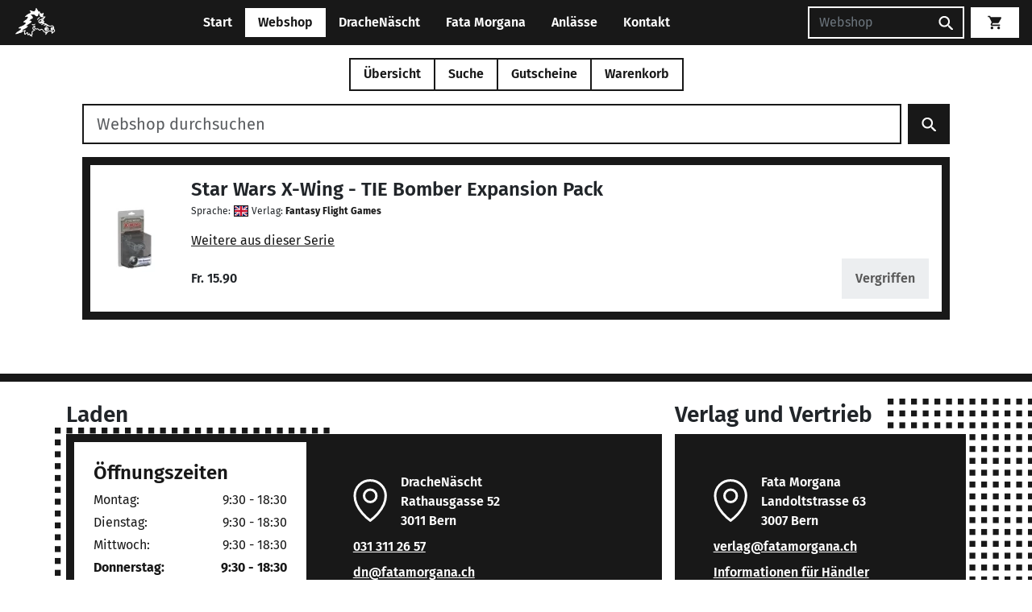

--- FILE ---
content_type: text/html; charset=UTF-8
request_url: https://fatamorgana.ch/webshop/star-wars-x-wing-tie-bomber-expansion-pack-343251612
body_size: 29749
content:
<!doctype html>
<html lang="de">

<head>
    <meta charset="utf-8">
    <meta name="viewport" content="width=device-width, initial-scale=1">

        <link href="/assets/css/main.css?v=18163430" rel="stylesheet">

    <title>Star Wars X-Wing E - TIE Bomber Expansion Pack | DracheNäscht &amp; Fata Morgana</title>
    <link rel="icon" href="/assets/images/logos/favicon.png">

    <meta name="google" content="nositelinkssearchbox" />
    <meta name="googlebot" content="notranslate" />

            <link href="/assets/build/js/main-CH2i8BLj.js" rel="modulepreload">
        <script type="text/javascript">
        window.DNFM_CACHE_BUST = '18163430';
    </script>
</head>

    <script>
        var _paq = window._paq = window._paq || [];
                _paq.push(['enableLinkTracking']);
        (function() {
            var u = 'https://stats.toebu.info/';
            _paq.push(['setTrackerUrl', u + 'matomo.php']);
            _paq.push(['setSiteId', '12']);
            var d = document,
                g = d.createElement('script'),
                s = d.getElementsByTagName('script')[0];
            g.async = true;
            g.src = u + 'matomo.js';
            s.parentNode.insertBefore(g, s);
        })();
    </script>
    <noscript>
        <p class="position-absolute"><img src="https://stats.toebu.info/matomo.php?idsite=12&amp;rec=1" style="border:0;" alt="" /></p>
    </noscript>



<body>

    <header>
        <nav class="navbar navbar-expand-md fixed-top navbar-dnfm navbar-dnfm--primary">
            <div class="container-fluid px-2 px-lg-3">
                <a class="navbar-brand me-1 me-lg-3 p-0" href="/">
                    <img class="navbar-logo" src="/assets/images/logos/drachi-navbar.png" alt="DracheNäscht Mini Logo" />
                </a>
                <div class="text-center flex-grow-1 d-md-none">
                    <button type="button" class="btn btn-light has-collapsable collapsed" data-bs-toggle="collapse" data-bs-target="#navbarCollapse" aria-controls="navbarCollapse" aria-expanded="false" aria-label="Toggle navigation">
                        <span class="d-xxs-none">Webshop</span>
                        
<svg class="svg-icon show-on-collapsed">
    <use xlink:href="/assets/images/icons/sprite.svg?v=18163430#caretDown"></use>
</svg>                        
<svg class="svg-icon hide-on-collapsed">
    <use xlink:href="/assets/images/icons/sprite.svg?v=18163430#caretUp"></use>
</svg>                    </button>
                </div>

                <div class="mx-2 order-md-last">
                                        <form class="d-none d-md-flex navbar-search" method="get" action="/webshop/suche">
                        <input placeholder="Webshop" class="form-control" type="search" name="q" aria-label="Suchen" />
                        <button class="btn btn-primary" type="submit">
                            
<svg class="svg-icon ">
    <use xlink:href="/assets/images/icons/sprite.svg?v=18163430#search"></use>
</svg>                        </button>
                    </form>
                    <a class="d-md-none btn btn-primary" href="/webshop/suche">
                        
<svg class="svg-icon ">
    <use xlink:href="/assets/images/icons/sprite.svg?v=18163430#search"></use>
</svg>                    </a>
                </div>
                <div class="vue-component order-md-last">
                    <router-or-normal-link class="btn btn-light navbar-cart" link-target="/warenkorb">
                        <span v-cloak v-if="numCartItems > 0" class='pe-1'>{{ numCartItems }}</span>
                        
<svg class="svg-icon ">
    <use xlink:href="/assets/images/icons/sprite.svg?v=18163430#cart"></use>
</svg>                    </router-or-normal-link>
                </div>

                <div class="collapse navbar-collapse" id="navbarCollapse">
                    <ul class="navbar-nav mx-auto mt-3 mt-md-0 mb-2 mb-md-0">
                                                                                    <li class="nav-item">
                                    <a class="nav-link " href="https://fatamorgana.ch">
                                        Start                                    </a>
                                </li>
                                                                                                                <li class="vue-component nav-item">
                                    <router-or-normal-link class="nav-link active" link-target="/">
                                        Webshop                                    </router-or-normal-link>
                                </li>
                                                                                                                <li class="nav-item">
                                    <a class="nav-link " href="https://fatamorgana.ch/drachenaescht">
                                        DracheNäscht                                    </a>
                                </li>
                                                                                                                <li class="nav-item">
                                    <a class="nav-link " href="https://fatamorgana.ch/fatamorgana">
                                        Fata Morgana                                    </a>
                                </li>
                                                                                                                <li class="nav-item">
                                    <a class="nav-link " href="https://fatamorgana.ch/anlaesse">
                                        Anlässe                                    </a>
                                </li>
                                                                                                                <li class="nav-item">
                                    <a class="nav-link " href="https://fatamorgana.ch/kontakt">
                                        Kontakt                                    </a>
                                </li>
                                                                        </ul>
                </div>
            </div>
        </nav>
    </header><script type="text/javascript">
    window.ARTICLE_CATEGORIES = [
         {
                id: 2,
                name: 'Spiel'
            },
         {
                id: 3,
                name: 'Drache'
            },
         {
                id: 9,
                name: 'Jonglage'
            },
         {
                id: 10,
                name: 'Boule'
            },
         {
                id: 967101878,
                name: 'Puzzle'
            },
         {
                id: 4,
                name: 'Yoyo'
            },
         {
                id: 7,
                name: 'Bumerang'
            },
         {
                id: 5,
                name: 'Trading'
            },
         {
                id: 967101880,
                name: 'Comics'
            },
         {
                id: 6,
                name: 'Buch'
            },
         {
                id: -1144670009,
                name: 'Postkarte'
            },
         {
                id: 967101879,
                name: 'Experimentierkasten'
            },
         {
                id: -670335978,
                name: 'Outdoor'
            },
         {
                id: 532877937,
                name: 'T-Shirt'
            },
         {
                id: 594458312,
                name: 'Aktion hoher Spielwert'
            },
         {
                id: 1118421363,
                name: 'Rollenspiel'
            },
         {
                id: 1118421361,
                name: 'Flohmarkt'
            },
            ];

    window.ARTICLE_PUBLISHERS = [
         {
                id: 2146905041,
                name: '10 Traders'
            },
         {
                id: 1092638229,
                name: '13Mann'
            },
         {
                id: 128,
                name: '2F-Spiele'
            },
         {
                id: 2146905124,
                name: '2Tomatoes'
            },
         {
                id: 1213368026,
                name: '4m'
            },
         {
                id: 130,
                name: 'Abacus'
            },
         {
                id: 1350019775,
                name: 'Abysse Corps'
            },
         {
                id: 4,
                name: 'Active People'
            },
         {
                id: 25,
                name: 'Adi Kläger'
            },
         {
                id: -494385514,
                name: 'Adler'
            },
         {
                id: 133,
                name: 'Adlung'
            },
         {
                id: 2146904982,
                name: 'Adrian'
            },
         {
                id: 1594517141,
                name: 'Aepli Beat'
            },
         {
                id: -1955596371,
                name: 'Aero-Tech'
            },
         {
                id: 75077228,
                name: 'Aerobie'
            },
         {
                id: 1876634031,
                name: 'Affiche/Poster'
            },
         {
                id: 71,
                name: 'AGM'
            },
         {
                id: 2146904862,
                name: 'agromix comix'
            },
         {
                id: -416598280,
                name: 'Ahorn Holz und Spiele'
            },
         {
                id: -161419276,
                name: 'Akileos'
            },
         {
                id: -792425413,
                name: 'Aktionsartikel'
            },
         {
                id: 2146904737,
                name: 'Aladin'
            },
         {
                id: 200463602,
                name: 'Albin Michel'
            },
         {
                id: -928707300,
                name: 'Albisbrunn'
            },
         {
                id: -980634943,
                name: 'Alderac Entertainment'
            },
         {
                id: 952354311,
                name: 'Alea'
            },
         {
                id: 951144149,
                name: 'Alfaset'
            },
         {
                id: 2146905104,
                name: 'Alion Games'
            },
         {
                id: 1005433097,
                name: 'All Verlag'
            },
         {
                id: -1536593924,
                name: 'Alles Gute'
            },
         {
                id: 2146905107,
                name: 'Allplay'
            },
         {
                id: 2146904852,
                name: 'Alpha Comic'
            },
         {
                id: 1599007185,
                name: 'Alrog Spielkarten'
            },
         {
                id: 2146904803,
                name: 'Altair'
            },
         {
                id: 2146904866,
                name: 'Altraverse'
            },
         {
                id: 2146904817,
                name: 'Ameet'
            },
         {
                id: 135,
                name: 'Amigo'
            },
         {
                id: -1326960610,
                name: 'Anaconda'
            },
         {
                id: 2146904743,
                name: 'Anatolian / Perre'
            },
         {
                id: 2146905121,
                name: 'Andreu Toys'
            },
         {
                id: 1403257553,
                name: 'Andrews McMeel'
            },
         {
                id: 32,
                name: 'Angst+Pfister'
            },
         {
                id: 2146904707,
                name: 'Ankama Editions'
            },
         {
                id: 2146904952,
                name: 'Ape Games'
            },
         {
                id: 2146905034,
                name: 'Aquarius'
            },
         {
                id: 72,
                name: 'Aragon'
            },
         {
                id: 74,
                name: 'Arbeitsstelle für neues Spielen'
            },
         {
                id: 1646486277,
                name: 'Arcane Wonders'
            },
         {
                id: 534191367,
                name: 'Area'
            },
         {
                id: -628531181,
                name: 'Arena'
            },
         {
                id: 2146904728,
                name: 'Ares'
            },
         {
                id: 1899301840,
                name: 'Argentum'
            },
         {
                id: 2146904949,
                name: 'Army Painter'
            },
         {
                id: -1024810151,
                name: 'Arrache Coeur (Ed. Moderne)'
            },
         {
                id: 75,
                name: 'Ars Edition'
            },
         {
                id: 2146904906,
                name: 'Art Puzzle'
            },
         {
                id: 2146904880,
                name: 'Artipia Games'
            },
         {
                id: 2146904823,
                name: 'Artista'
            },
         {
                id: 2146904984,
                name: 'Asmadi Games'
            },
         {
                id: 952629933,
                name: 'Asmodée Edition'
            },
         {
                id: 76,
                name: 'ASS'
            },
         {
                id: 609409892,
                name: 'Atelier Fischer'
            },
         {
                id: 2146905030,
                name: 'Atelier Passage'
            },
         {
                id: 2146904788,
                name: 'Atlantis'
            },
         {
                id: 305,
                name: 'Atlas Games'
            },
         {
                id: 2146904907,
                name: 'Atomic Mass'
            },
         {
                id: 1764842383,
                name: 'Atrabile'
            },
         {
                id: 1372757909,
                name: 'Atrium'
            },
         {
                id: 2146904997,
                name: 'Attakus'
            },
         {
                id: 2146905077,
                name: 'Auzou Suisse'
            },
         {
                id: 992693695,
                name: 'Avalon Hill / Hasbro'
            },
         {
                id: -706833482,
                name: 'avant verlag'
            },
         {
                id: 2146904860,
                name: 'Avenir'
            },
         {
                id: 902317275,
                name: 'Avia'
            },
         {
                id: 2146904973,
                name: 'Awaken Realms'
            },
         {
                id: 40,
                name: 'B & B Production'
            },
         {
                id: -1434886211,
                name: 'B&L'
            },
         {
                id: 324216311,
                name: 'Babache'
            },
         {
                id: 2146905111,
                name: 'Bad Comet'
            },
         {
                id: 2146905079,
                name: 'Baeschlin'
            },
         {
                id: 2146904867,
                name: 'bahoe books'
            },
         {
                id: -1375039296,
                name: 'Ballantine Books'
            },
         {
                id: 5,
                name: 'Ballon Müller'
            },
         {
                id: 141,
                name: 'Bambus'
            },
         {
                id: -1955982296,
                name: 'Bandai'
            },
         {
                id: 2146904996,
                name: 'Baobab Books'
            },
         {
                id: 1329536590,
                name: 'Bärenpresse'
            },
         {
                id: 2146905106,
                name: 'Baroque Games'
            },
         {
                id: 34,
                name: 'Bartl'
            },
         {
                id: -516056717,
                name: 'Bassermann'
            },
         {
                id: -1780480038,
                name: 'Baumhaus'
            },
         {
                id: 2146904819,
                name: 'BD Must'
            },
         {
                id: 2146905072,
                name: 'Beadle and Grimms'
            },
         {
                id: -1545903607,
                name: 'Beck C. H.'
            },
         {
                id: 263472458,
                name: 'Beleduc'
            },
         {
                id: 2146904983,
                name: 'Belser'
            },
         {
                id: 2146904740,
                name: 'Beltz & Gelberg'
            },
         {
                id: 2146904837,
                name: 'Benedikt Notter'
            },
         {
                id: 1607194695,
                name: 'Benteli'
            },
         {
                id: 2146904796,
                name: 'Bergli Books'
            },
         {
                id: 142,
                name: 'Berliner Spielkarten'
            },
         {
                id: 2041129089,
                name: 'BeWitched Spiele'
            },
         {
                id: 542176400,
                name: 'Bex'
            },
         {
                id: 2146904732,
                name: 'Bezier Games'
            },
         {
                id: 2146904945,
                name: 'Bioviva'
            },
         {
                id: 2146905098,
                name: 'Bitewing Games'
            },
         {
                id: 2146904681,
                name: 'Biwo'
            },
         {
                id: 2146904799,
                name: 'Blackbox Seven'
            },
         {
                id: 2146904781,
                name: 'Blackfire'
            },
         {
                id: 2146904985,
                name: 'Blackrock  Games'
            },
         {
                id: 60011153,
                name: 'Blaubart'
            },
         {
                id: 2146904921,
                name: 'Blue Cocker Games'
            },
         {
                id: 675029826,
                name: 'Blue Orange'
            },
         {
                id: 2146904978,
                name: 'Blue Skies Studios'
            },
         {
                id: 2146904905,
                name: 'Bluebird Puzzle'
            },
         {
                id: 2146904920,
                name: 'Board Game Circus'
            },
         {
                id: 2146904924,
                name: 'Board&Dice'
            },
         {
                id: 2146905118,
                name: 'Boardgame Racoon'
            },
         {
                id: 2146904872,
                name: 'Boardgamebox'
            },
         {
                id: 2146904914,
                name: 'Boardgametables'
            },
         {
                id: 2091122420,
                name: 'Bocola'
            },
         {
                id: 2146904780,
                name: 'Bombyx'
            },
         {
                id: 2146904764,
                name: 'BoomerangFan'
            },
         {
                id: 2146905090,
                name: 'bopster'
            },
         {
                id: 2146904746,
                name: 'Brain Box'
            },
         {
                id: 2146905035,
                name: 'Brain Games'
            },
         {
                id: 858721297,
                name: 'Brändi'
            },
         {
                id: 1115975084,
                name: 'Brio'
            },
         {
                id: 2146904792,
                name: 'BRIXIES'
            },
         {
                id: 2146904846,
                name: 'Brotherwise Games'
            },
         {
                id: 1910768562,
                name: 'Buffalo Games'
            },
         {
                id: 39,
                name: 'BuitenSpeel'
            },
         {
                id: 2146904944,
                name: 'Buki'
            },
         {
                id: 1182091252,
                name: 'Bumerang Projekt'
            },
         {
                id: 1490150098,
                name: 'Bunte Dimensionen'
            },
         {
                id: 2146905032,
                name: 'C Lines'
            },
         {
                id: 2146904965,
                name: 'Calafant'
            },
         {
                id: 2146904711,
                name: 'Calliope Games'
            },
         {
                id: 2146904974,
                name: 'Capstone Games'
            },
         {
                id: 2146904967,
                name: 'Captain Games'
            },
         {
                id: -659498428,
                name: 'Carabas (Comics frz.)'
            },
         {
                id: 150,
                name: 'Carambole'
            },
         {
                id: -836345404,
                name: 'Caravelle (Comics frz.)'
            },
         {
                id: 151,
                name: 'Carlit'
            },
         {
                id: 1089013422,
                name: 'carlsen'
            },
         {
                id: -1600572884,
                name: 'Carlsen B'
            },
         {
                id: 2146904721,
                name: 'Carrera'
            },
         {
                id: -220488532,
                name: 'Carta Media'
            },
         {
                id: 613199215,
                name: 'Cast'
            },
         {
                id: -1961880918,
                name: 'Casterman'
            },
         {
                id: 83,
                name: 'Castor Fiber'
            },
         {
                id: 1086786066,
                name: 'Castorland'
            },
         {
                id: 271,
                name: 'Catalyst'
            },
         {
                id: 2146905071,
                name: 'Catan Studios'
            },
         {
                id: 2146904789,
                name: 'Catdart'
            },
         {
                id: 2146904900,
                name: 'Cephalofair Games'
            },
         {
                id: -1953121867,
                name: 'Cepia'
            },
         {
                id: 153,
                name: 'Cheapass'
            },
         {
                id: 946335463,
                name: 'Chelona'
            },
         {
                id: 978854818,
                name: 'Chessex'
            },
         {
                id: -980147820,
                name: 'Chili Spiele'
            },
         {
                id: -2068306283,
                name: 'Chinabooks'
            },
         {
                id: 2146905055,
                name: 'Chip Theory Games'
            },
         {
                id: -369707641,
                name: 'Christoph Merian'
            },
         {
                id: 2146904684,
                name: 'Christophorus'
            },
         {
                id: 2146905129,
                name: 'Chronicle Books'
            },
         {
                id: 1248919757,
                name: 'Cinebook'
            },
         {
                id: 1095064112,
                name: 'cinereplicas'
            },
         {
                id: 587137521,
                name: 'Clair de Lune'
            },
         {
                id: 320,
                name: 'Clementoni'
            },
         {
                id: -1573572667,
                name: 'Clicker Spiele'
            },
         {
                id: -581509732,
                name: 'Climax'
            },
         {
                id: -1321791927,
                name: 'Close Up'
            },
         {
                id: 2146905087,
                name: 'CMYK'
            },
         {
                id: 2146904741,
                name: 'Cobble Hill'
            },
         {
                id: 1207514583,
                name: 'Cocktail Games'
            },
         {
                id: 144189706,
                name: 'colours in motion'
            },
         {
                id: 2146904969,
                name: 'Columbo Brothers'
            },
         {
                id: 450213567,
                name: 'comicplus'
            },
         {
                id: 2146904946,
                name: 'Compass Games'
            },
         {
                id: 1219227986,
                name: 'Concentrate'
            },
         {
                id: 2146904916,
                name: 'Constantin Puzzles'
            },
         {
                id: 2146904794,
                name: 'CoolMiniorNot'
            },
         {
                id: -1126100250,
                name: 'Coppenrath'
            },
         {
                id: 2146904856,
                name: 'Copress Sport'
            },
         {
                id: 2146904806,
                name: 'Corax Games'
            },
         {
                id: 116011616,
                name: 'Cornelius'
            },
         {
                id: -2035362231,
                name: 'Cranio Creations'
            },
         {
                id: 2146904930,
                name: 'Creativamente'
            },
         {
                id: 2034798969,
                name: 'CrossCult'
            },
         {
                id: -679782688,
                name: 'crunchyroll (ex. Kazé)'
            },
         {
                id: 1426923492,
                name: 'Cryptozoic'
            },
         {
                id: 2146905054,
                name: 'Crystal Art'
            },
         {
                id: 155,
                name: 'Cube it'
            },
         {
                id: 2146905083,
                name: 'CubicFun'
            },
         {
                id: 156,
                name: 'Cuboro'
            },
         {
                id: 2146904795,
                name: 'Culinario Mortale'
            },
         {
                id: 138970653,
                name: 'Cwali'
            },
         {
                id: 1251352213,
                name: 'Czech Games Edition'
            },
         {
                id: -541403114,
                name: 'Da Vinci Games'
            },
         {
                id: 2146904829,
                name: 'Dal Negro'
            },
         {
                id: 1353483819,
                name: 'Dani Books'
            },
         {
                id: 2146904859,
                name: 'Dantes Verlag'
            },
         {
                id: -2041038584,
                name: 'Dargaud'
            },
         {
                id: 2146904725,
                name: 'Dark Horse'
            },
         {
                id: 1519131748,
                name: 'Days of Wonder'
            },
         {
                id: 1438587270,
                name: 'DC Deutschland'
            },
         {
                id: -915235927,
                name: 'DDD Verlag'
            },
         {
                id: 307,
                name: 'Decipher'
            },
         {
                id: 77946176,
                name: 'Delcourt (frz. Comics)'
            },
         {
                id: 2146904923,
                name: 'Delicious Games'
            },
         {
                id: 2146905128,
                name: 'delphin'
            },
         {
                id: 661595960,
                name: 'Denkriesen'
            },
         {
                id: 2146905038,
                name: 'Der gesunde Menschenversand'
            },
         {
                id: -530007331,
                name: 'Devant'
            },
         {
                id: 2146905026,
                name: 'Devir'
            },
         {
                id: 2146904675,
                name: 'DGT'
            },
         {
                id: 1277418571,
                name: 'Diablo Comics'
            },
         {
                id: 2146904713,
                name: 'Diamond Select Toys'
            },
         {
                id: 2146904813,
                name: 'Diaphanes'
            },
         {
                id: 2146904899,
                name: 'Dice Habit'
            },
         {
                id: 17,
                name: 'Didak'
            },
         {
                id: 2146904870,
                name: 'Difuzed'
            },
         {
                id: 1920546673,
                name: 'Diogenes'
            },
         {
                id: 2146905005,
                name: 'Dire Wolf'
            },
         {
                id: -1865848743,
                name: 'Disc-Golf Club'
            },
         {
                id: -755191637,
                name: 'Discraft'
            },
         {
                id: 1676548681,
                name: 'Djeco'
            },
         {
                id: 2146904756,
                name: 'dlp games'
            },
         {
                id: 2146905013,
                name: 'Don Bosco'
            },
         {
                id: 160,
                name: 'Doris + Frank'
            },
         {
                id: 1885522118,
                name: 'DorkStormPublishing'
            },
         {
                id: -806426232,
                name: 'Dorling Kindersley'
            },
         {
                id: 2146905093,
                name: 'Doug Factory'
            },
         {
                id: 2059667413,
                name: 'Dr. F. Hein Spiele'
            },
         {
                id: 1357696764,
                name: 'Dragon Shield'
            },
         {
                id: 2146905028,
                name: 'Drawlab Entertainment'
            },
         {
                id: 2146905052,
                name: 'Drawn and Quarterly'
            },
         {
                id: -1127609424,
                name: 'Drei Hasen in der Abendsonne'
            },
         {
                id: 161,
                name: 'Drei Magier Spiele'
            },
         {
                id: 1377230491,
                name: 'Dressler'
            },
         {
                id: 465020274,
                name: 'Droemer Knaur'
            },
         {
                id: 2146904876,
                name: 'dtv'
            },
         {
                id: 2146904939,
                name: 'Duden'
            },
         {
                id: 84,
                name: 'Dumont'
            },
         {
                id: 2146904810,
                name: 'Duncan'
            },
         {
                id: 1869598070,
                name: 'Dupuis Comics frz.'
            },
         {
                id: -98832702,
                name: 'e-Raptor'
            },
         {
                id: -1806975184,
                name: 'Eagle-Gryphon Games'
            },
         {
                id: 2146904716,
                name: 'EarBOOKS'
            },
         {
                id: 2146904832,
                name: 'Edel Distribution'
            },
         {
                id: 1471414439,
                name: 'Edition 52'
            },
         {
                id: 334,
                name: 'Edition Bücherbär'
            },
         {
                id: 1282522167,
                name: 'Edition de l\'an2'
            },
         {
                id: 2146905021,
                name: 'Edition Helden'
            },
         {
                id: 311,
                name: 'Edition Hirschi'
            },
         {
                id: -1514210317,
                name: 'Edition Moderne'
            },
         {
                id: 861719521,
                name: 'Edition SOS-Kinderdörfer'
            },
         {
                id: 2146905070,
                name: 'Edition Spielwiese'
            },
         {
                id: 310,
                name: 'Educa'
            },
         {
                id: 561231645,
                name: 'Eduris'
            },
         {
                id: 2146904790,
                name: 'eeBoo'
            },
         {
                id: 166,
                name: 'EG Spiele'
            },
         {
                id: 167,
                name: 'Egetmeyer'
            },
         {
                id: 1960292825,
                name: 'Eggert Spiele'
            },
         {
                id: 1083511673,
                name: 'Egmont'
            },
         {
                id: 2146904838,
                name: 'Egmont Ltd Engl.'
            },
         {
                id: 1089094744,
                name: 'Ehapa'
            },
         {
                id: -1929291331,
                name: 'Ehapa B'
            },
         {
                id: 436226810,
                name: 'Eichborn Verlag'
            },
         {
                id: -1706370114,
                name: 'Eidalon Mangas'
            },
         {
                id: -1539944892,
                name: 'Ekos'
            },
         {
                id: -925053299,
                name: 'EL'
            },
         {
                id: 1243285350,
                name: 'elliot'
            },
         {
                id: 433879890,
                name: 'Eltoys'
            },
         {
                id: 2146905065,
                name: 'Elznir Games'
            },
         {
                id: 1201785541,
                name: 'EMF'
            },
         {
                id: 1245063866,
                name: 'Emma Games'
            },
         {
                id: 138829191,
                name: 'Emmanuel Proust Editions'
            },
         {
                id: -931407515,
                name: 'Engl. Comics divers'
            },
         {
                id: 2146905099,
                name: 'Enhance Gaming'
            },
         {
                id: 2146905115,
                name: 'Enjoy Puzzle'
            },
         {
                id: 14,
                name: 'Eolo'
            },
         {
                id: 2146904750,
                name: 'Epic Armoury'
            },
         {
                id: 2146904708,
                name: 'Eppe'
            },
         {
                id: 172823966,
                name: 'Epsilon'
            },
         {
                id: 1219227985,
                name: 'Erik\'s Poi Toys'
            },
         {
                id: 2146904774,
                name: 'Erko'
            },
         {
                id: 1379016765,
                name: 'Erzi'
            },
         {
                id: 2146904733,
                name: 'Esslinger'
            },
         {
                id: 954493344,
                name: 'Eureka'
            },
         {
                id: 2146904723,
                name: 'Eurodisc'
            },
         {
                id: 172,
                name: 'Eurogames/Descartes'
            },
         {
                id: -57199297,
                name: 'Eurographics'
            },
         {
                id: 2146904968,
                name: 'Evil Hat Productions'
            },
         {
                id: 1046039443,
                name: 'Exceptinal Flying Products'
            },
         {
                id: -2054915843,
                name: 'Exel'
            },
         {
                id: 2146904938,
                name: 'Exploding Kittens'
            },
         {
                id: 174,
                name: 'Eye Spy'
            },
         {
                id: 2146904770,
                name: 'Eyecatcher'
            },
         {
                id: 1060081274,
                name: 'Facade Games'
            },
         {
                id: -1478705700,
                name: 'Face to Face'
            },
         {
                id: 86,
                name: 'Falken'
            },
         {
                id: 2132293566,
                name: 'Family Games'
            },
         {
                id: 2146904879,
                name: 'Fan Roll (Metallic Dice)'
            },
         {
                id: 2146905047,
                name: 'FaNaTtik'
            },
         {
                id: 46,
                name: 'FanPro/Ulisses'
            },
         {
                id: 2146905103,
                name: 'Fantagraphics'
            },
         {
                id: -826439526,
                name: 'Fantastick'
            },
         {
                id: 1075032040,
                name: 'Fantasy Flight Games'
            },
         {
                id: 2146904772,
                name: 'Fat Brain'
            },
         {
                id: 87,
                name: 'Fata Morgana'
            },
         {
                id: 47,
                name: 'Feder & Schwert'
            },
         {
                id: 2146904752,
                name: 'Feldherr'
            },
         {
                id: 177,
                name: 'Felsberger'
            },
         {
                id: 2146905017,
                name: 'Ferrer'
            },
         {
                id: 116158233,
                name: 'Ferti'
            },
         {
                id: 1349375248,
                name: 'Feuerland'
            },
         {
                id: 2116188755,
                name: 'Filosofia'
            },
         {
                id: 2146904694,
                name: 'Finix'
            },
         {
                id: 1153564192,
                name: 'firefly'
            },
         {
                id: 2146904912,
                name: 'FireLovers'
            },
         {
                id: 860207788,
                name: 'Fischer'
            },
         {
                id: 1984296109,
                name: 'FlashCups'
            },
         {
                id: 2146905073,
                name: 'FlexIQ'
            },
         {
                id: 180,
                name: 'Flitzebogen'
            },
         {
                id: 2146904849,
                name: 'Floodgate Games'
            },
         {
                id: -1988334071,
                name: 'Florian Klein'
            },
         {
                id: 2146904757,
                name: 'Flowtoys'
            },
         {
                id: 1147838000,
                name: 'Fluide Glacial'
            },
         {
                id: -2130211544,
                name: 'Flying Frog Productions'
            },
         {
                id: 1327540935,
                name: 'Flying Pig'
            },
         {
                id: 2146904960,
                name: 'Foam Brain Dice'
            },
         {
                id: -557809226,
                name: 'Folkmanis Puppets'
            },
         {
                id: 2146905025,
                name: 'Forbidden Games'
            },
         {
                id: 1602851727,
                name: 'Fournier'
            },
         {
                id: 2146904888,
                name: 'Fowers Games'
            },
         {
                id: 1823403871,
                name: 'Foxmind'
            },
         {
                id: -1772506896,
                name: 'Fragor'
            },
         {
                id: 182,
                name: 'Franjos'
            },
         {
                id: 2146904826,
                name: 'Franzis'
            },
         {
                id: 2146904966,
                name: 'Fridolin'
            },
         {
                id: 183,
                name: 'Froschkönig'
            },
         {
                id: 2146904841,
                name: 'Frosted Games'
            },
         {
                id: 2146905085,
                name: 'Fryxgames'
            },
         {
                id: 1431523523,
                name: 'frz. Comics div.'
            },
         {
                id: -457501181,
                name: 'Fuge'
            },
         {
                id: 2146904933,
                name: 'FunBot'
            },
         {
                id: 2146904858,
                name: 'Fundels'
            },
         {
                id: -513092298,
                name: 'FunForge'
            },
         {
                id: 2146904715,
                name: 'Funko'
            },
         {
                id: 952118371,
                name: 'FX'
            },
         {
                id: 2146905064,
                name: 'G&G'
            },
         {
                id: 2146905062,
                name: 'Gaiagames'
            },
         {
                id: 2146904807,
                name: 'Gale Force Nine'
            },
         {
                id: 971967742,
                name: 'Gallimard'
            },
         {
                id: 2146904753,
                name: 'Gallisol Futuropolis'
            },
         {
                id: 2146904954,
                name: 'Game Builders'
            },
         {
                id: 2146904809,
                name: 'Game Salute'
            },
         {
                id: 1267614277,
                name: 'Gamefactory'
            },
         {
                id: 2146904891,
                name: 'Gamegenic'
            },
         {
                id: 2146905110,
                name: 'Gamehead'
            },
         {
                id: 2146905053,
                name: 'Gamely'
            },
         {
                id: 2146904847,
                name: 'Gamelyn Games'
            },
         {
                id: 50,
                name: 'Games In'
            },
         {
                id: 698179365,
                name: 'Gameworks'
            },
         {
                id: 2146904864,
                name: 'GB eye'
            },
         {
                id: 2146904980,
                name: 'Geda Labels'
            },
         {
                id: 2146904904,
                name: 'Genius Games'
            },
         {
                id: 2146904726,
                name: 'Gentosha Education'
            },
         {
                id: 2146904744,
                name: 'Geolino (Moses)'
            },
         {
                id: 1496628021,
                name: 'Geomag'
            },
         {
                id: -51930987,
                name: 'Gerhards Spiel und Design'
            },
         {
                id: 2146904712,
                name: 'Gerstenberg Verlag'
            },
         {
                id: -764024901,
                name: 'gestalten'
            },
         {
                id: 2146904747,
                name: 'getDigital'
            },
         {
                id: 1737639262,
                name: 'Ghenos Games'
            },
         {
                id: 2146904934,
                name: 'GiantRoc'
            },
         {
                id: 188,
                name: 'Gibsons'
            },
         {
                id: 187,
                name: 'GiGamic'
            },
         {
                id: 1928328081,
                name: 'Gigantoskop'
            },
         {
                id: 556357082,
                name: 'Glardon'
            },
         {
                id: 2146905084,
                name: 'Glassstaff'
            },
         {
                id: -1628463345,
                name: 'Glénat'
            },
         {
                id: 2146904785,
                name: 'Globi Verlag'
            },
         {
                id: 1261914935,
                name: 'GMT Games'
            },
         {
                id: 1133091883,
                name: 'Gnou (frz.Comics)'
            },
         {
                id: 38,
                name: 'Go fly a kite'
            },
         {
                id: 2146904909,
                name: 'Godot Games'
            },
         {
                id: 1747287627,
                name: 'Goki'
            },
         {
                id: 52,
                name: 'Goldmann'
            },
         {
                id: 190,
                name: 'Goldsieber'
            },
         {
                id: 191,
                name: 'Goliath'
            },
         {
                id: 1210351145,
                name: 'Gondolino'
            },
         {
                id: -1035019464,
                name: 'Gora'
            },
         {
                id: 2146904902,
                name: 'Grafika'
            },
         {
                id: 2146905063,
                name: 'Grand Gamers Guild'
            },
         {
                id: 1194080138,
                name: 'Graton (frz. Comics)'
            },
         {
                id: 2146904898,
                name: 'Greater Than Games'
            },
         {
                id: 2146904926,
                name: 'Grey Fox Games'
            },
         {
                id: 216264721,
                name: 'Grimpeur Brand'
            },
         {
                id: 2146904935,
                name: 'Grimspire'
            },
         {
                id: 2146905044,
                name: 'Groh'
            },
         {
                id: 2146904871,
                name: 'Haasgames'
            },
         {
                id: 193,
                name: 'Haba'
            },
         {
                id: 2105924631,
                name: 'Hachette'
            },
         {
                id: 2146904979,
                name: 'Half Moon Bay'
            },
         {
                id: 194,
                name: 'Hans im Glück'
            },
         {
                id: 2146904915,
                name: 'Hanser'
            },
         {
                id: 2146904950,
                name: 'HarperCollinsPublishers'
            },
         {
                id: 198,
                name: 'Hasbro'
            },
         {
                id: 2146905043,
                name: 'Hatje Cantz'
            },
         {
                id: 2146905049,
                name: 'Haupt'
            },
         {
                id: 2146904940,
                name: 'Hayabusa'
            },
         {
                id: 199,
                name: 'HCM'
            },
         {
                id: 1912658547,
                name: 'Hebsacker Verlag'
            },
         {
                id: 1756588487,
                name: 'Heel Verlag'
            },
         {
                id: 200,
                name: 'Heidelbär(Heidelberger)'
            },
         {
                id: -933901719,
                name: 'Heidmük'
            },
         {
                id: 1322228539,
                name: 'Helvetiq'
            },
         {
                id: 10,
                name: 'Henry'
            },
         {
                id: 2146904981,
                name: 'heo'
            },
         {
                id: 321,
                name: 'Heritage'
            },
         {
                id: 2146904976,
                name: 'Heroes Inc'
            },
         {
                id: 2146904760,
                name: 'Hexbug'
            },
         {
                id: 2037026272,
                name: 'Heye'
            },
         {
                id: 88,
                name: 'Heyne'
            },
         {
                id: 2146904833,
                name: 'Hidden Games'
            },
         {
                id: 2146904748,
                name: 'Hinstorff'
            },
         {
                id: -1386192997,
                name: 'Histogame spielverlag'
            },
         {
                id: 205,
                name: 'Hoerz'
            },
         {
                id: 1844814185,
                name: 'Hoffmann & Campe'
            },
         {
                id: 2146905131,
                name: 'Holygrail Games'
            },
         {
                id: 2146904787,
                name: 'Holzbaum'
            },
         {
                id: 1712497855,
                name: 'Home of poi'
            },
         {
                id: -972545957,
                name: 'homoludicus'
            },
         {
                id: 2146904851,
                name: 'Horrible Games'
            },
         {
                id: 1235181163,
                name: 'Hot Sports'
            },
         {
                id: 89,
                name: 'HQ'
            },
         {
                id: 2146904903,
                name: 'Hub Games'
            },
         {
                id: -104629782,
                name: 'Hubelino'
            },
         {
                id: 22561316,
                name: 'Huch'
            },
         {
                id: 607526829,
                name: 'Hudora'
            },
         {
                id: 90,
                name: 'Hugendubel'
            },
         {
                id: 1685221640,
                name: 'Humanoides Associes'
            },
         {
                id: 91,
                name: 'Humboldt'
            },
         {
                id: -1091392600,
                name: 'Hurrican Games'
            },
         {
                id: 2146905018,
                name: 'HYMGHO'
            },
         {
                id: 2146904874,
                name: 'IDVenture'
            },
         {
                id: 1911426975,
                name: 'Iello'
            },
         {
                id: 2146905100,
                name: 'Igel'
            },
         {
                id: 2146904818,
                name: 'Image Comics (E)'
            },
         {
                id: -1510315727,
                name: 'Indie Boards & Cards'
            },
         {
                id: 2146904854,
                name: 'Inkognito'
            },
         {
                id: 2146904734,
                name: 'Inpro Solar'
            },
         {
                id: 2146905031,
                name: 'Ion Game Design'
            },
         {
                id: -58793544,
                name: 'IQ Spiele'
            },
         {
                id: -1846977157,
                name: 'Iron Games'
            },
         {
                id: 1860016106,
                name: 'Iwahiro'
            },
         {
                id: 42538001,
                name: 'Jaco'
            },
         {
                id: 1316338986,
                name: 'Jacoby&Stuart'
            },
         {
                id: -389467968,
                name: 'Jactalea'
            },
         {
                id: 2146904802,
                name: 'Jaja Verlag'
            },
         {
                id: 2126149026,
                name: 'Jakobs'
            },
         {
                id: -1195846462,
                name: 'JKLM Games'
            },
         {
                id: -716598051,
                name: 'JMCreative'
            },
         {
                id: 2146904828,
                name: 'Joker Entertainment'
            },
         {
                id: 2146905000,
                name: 'Jolly Thinkers'
            },
         {
                id: 2146904999,
                name: 'Jonathan Cape'
            },
         {
                id: 2146904751,
                name: 'Joybox'
            },
         {
                id: 2146904727,
                name: 'Juggle Dream'
            },
         {
                id: 213,
                name: 'Jumbo'
            },
         {
                id: -415654903,
                name: 'Kallmeyer'
            },
         {
                id: 2146904881,
                name: 'Kampfhummel'
            },
         {
                id: 2146904717,
                name: 'Kana'
            },
         {
                id: 97,
                name: 'Kapla'
            },
         {
                id: 2146904913,
                name: 'Katapult'
            },
         {
                id: 2146905089,
                name: 'Kaufmann Ernst'
            },
         {
                id: 2146905042,
                name: 'keebox'
            },
         {
                id: 2146904932,
                name: 'Keen Bean'
            },
         {
                id: -713326010,
                name: 'Kein & Aber'
            },
         {
                id: 2146905012,
                name: 'Kendi'
            },
         {
                id: 2146904987,
                name: 'Keymaster Games'
            },
         {
                id: 2146904886,
                name: 'Kibitz'
            },
         {
                id: 2146905060,
                name: 'King Racoon Games'
            },
         {
                id: 2146905040,
                name: 'KiWi'
            },
         {
                id: 54,
                name: 'Klee'
            },
         {
                id: -1588576331,
                name: 'Klett'
            },
         {
                id: -1238682743,
                name: 'KMC'
            },
         {
                id: 2146904840,
                name: 'Knaus'
            },
         {
                id: 1284650929,
                name: 'Knesebeck'
            },
         {
                id: 2146905125,
                name: 'Koalla Spiele'
            },
         {
                id: 2146904917,
                name: 'Kobold Spieleverlag'
            },
         {
                id: 2100228049,
                name: 'Konami'
            },
         {
                id: 2146905010,
                name: 'Konix'
            },
         {
                id: 217,
                name: 'Koplow'
            },
         {
                id: 218,
                name: 'Kosmos'
            },
         {
                id: 2146905050,
                name: 'Kraken Wargames'
            },
         {
                id: 220,
                name: 'Kraul, Walter'
            },
         {
                id: 1981933067,
                name: 'Krimsus Krimskrams Kiste'
            },
         {
                id: 2146904835,
                name: 'Kult Comics'
            },
         {
                id: -816147691,
                name: 'Kult Editionen'
            },
         {
                id: 2146904700,
                name: 'Kunstmann'
            },
         {
                id: 875950095,
                name: 'Kylskapspoesi'
            },
         {
                id: -827543419,
                name: 'L\'Association Comics frz.'
            },
         {
                id: 2146904959,
                name: 'La Boîte de Jeu'
            },
         {
                id: 2146904779,
                name: 'La Boule Bleu'
            },
         {
                id: 2061161113,
                name: 'Lappan'
            },
         {
                id: -1345754308,
                name: 'Larsen'
            },
         {
                id: 2146904857,
                name: 'Laurence King Verlag'
            },
         {
                id: 2146904918,
                name: 'Lautapelit.fi'
            },
         {
                id: 2146905023,
                name: 'Le Scorpion Masqué'
            },
         {
                id: 1643176328,
                name: 'Leblon-Delienne'
            },
         {
                id: 2146904848,
                name: 'Leder Games'
            },
         {
                id: 2146905066,
                name: 'LEGO'
            },
         {
                id: 2146904943,
                name: 'Leipziger Spieleverlag'
            },
         {
                id: 15,
                name: 'Level One'
            },
         {
                id: 1048558406,
                name: 'Libellud'
            },
         {
                id: 2146905119,
                name: 'Librero'
            },
         {
                id: 2146904875,
                name: 'Limmat Verlag'
            },
         {
                id: 1113314169,
                name: 'Lion Games'
            },
         {
                id: 2146905081,
                name: 'Lisciani'
            },
         {
                id: 1991997815,
                name: 'Lo Scorabeo'
            },
         {
                id: 2146904863,
                name: 'Loewe'
            },
         {
                id: 2146904839,
                name: 'Logis'
            },
         {
                id: 985081189,
                name: 'Logoshirt'
            },
         {
                id: 2146904942,
                name: 'Loki'
            },
         {
                id: -1916621325,
                name: 'Lokwort'
            },
         {
                id: -1687504695,
                name: 'Lombard, le'
            },
         {
                id: 1177575555,
                name: 'Londero'
            },
         {
                id: 2146904992,
                name: 'Londji'
            },
         {
                id: 1404190761,
                name: 'Lookout Games'
            },
         {
                id: 2037422445,
                name: 'Looney Labs'
            },
         {
                id: 2146905027,
                name: 'Loosey Goosey Games'
            },
         {
                id: 2146905112,
                name: 'Loot Chest'
            },
         {
                id: 226,
                name: 'Loto Distribution'
            },
         {
                id: 2146905058,
                name: 'Lübbe'
            },
         {
                id: 1089361392,
                name: 'Lucha Libro Editorial'
            },
         {
                id: -1411599526,
                name: 'Lucky Comics'
            },
         {
                id: 2146904925,
                name: 'Lucky Duck Games'
            },
         {
                id: 2146904775,
                name: 'LudiCreations'
            },
         {
                id: 2146904931,
                name: 'Ludo Nova'
            },
         {
                id: -1335005241,
                name: 'LudoArt'
            },
         {
                id: -341374501,
                name: 'Ludonaute'
            },
         {
                id: 2146905037,
                name: 'Luftschacht'
            },
         {
                id: -1804054173,
                name: 'Lui-même'
            },
         {
                id: 1679462157,
                name: 'Lunastix'
            },
         {
                id: 1080570718,
                name: 'M+A Spiele'
            },
         {
                id: 2146905048,
                name: 'Macmillan USA'
            },
         {
                id: 2146904873,
                name: 'Madd Capp Puzzles'
            },
         {
                id: 2146905059,
                name: 'Magellan'
            },
         {
                id: 2146905092,
                name: 'Magic Cat'
            },
         {
                id: 2146905108,
                name: 'Magilano'
            },
         {
                id: 2146904941,
                name: 'Magnificum'
            },
         {
                id: 2146905126,
                name: 'MairDumont'
            },
         {
                id: 2146904971,
                name: 'Mandino'
            },
         {
                id: 1278119428,
                name: 'MangaCult (CrossCult)'
            },
         {
                id: 345520536,
                name: 'Männerschwarm'
            },
         {
                id: -1819954414,
                name: 'manolosanctis'
            },
         {
                id: 2146904703,
                name: 'Mantikore Verlag'
            },
         {
                id: -550667725,
                name: 'Marsu Productions'
            },
         {
                id: 126,
                name: 'Marvel'
            },
         {
                id: 2146904742,
                name: 'Master Pieces'
            },
         {
                id: 1971641035,
                name: 'Matagot'
            },
         {
                id: 232,
                name: 'Mattel'
            },
         {
                id: 276909496,
                name: 'Max Protection'
            },
         {
                id: 2146904763,
                name: 'Mayday'
            },
         {
                id: 233,
                name: 'Mayfair'
            },
         {
                id: 1102385093,
                name: 'Mebo (mesaboardgames)'
            },
         {
                id: 2146905130,
                name: 'Media Lab Books'
            },
         {
                id: 2146904735,
                name: 'Metal Earth'
            },
         {
                id: 1373532644,
                name: 'MeterMorphosen'
            },
         {
                id: 2080867009,
                name: 'Meyer & Meyer'
            },
         {
                id: 2146904877,
                name: 'Midas'
            },
         {
                id: -2118756487,
                name: 'Midgard Press'
            },
         {
                id: 235,
                name: 'Mieg'
            },
         {
                id: 2146904990,
                name: 'Mighty Boards'
            },
         {
                id: -1717523014,
                name: 'Mind the Move'
            },
         {
                id: 2146905116,
                name: 'Mindclash Games'
            },
         {
                id: 1360967090,
                name: 'Miniprop'
            },
         {
                id: 2146904936,
                name: 'Mirakulus'
            },
         {
                id: 2146905086,
                name: 'MM Spiele'
            },
         {
                id: -920945299,
                name: 'Modiano'
            },
         {
                id: -265019744,
                name: 'Moewig'
            },
         {
                id: 2146904882,
                name: 'Mogel-Verlag'
            },
         {
                id: 1152264412,
                name: 'Moleskine'
            },
         {
                id: 2146904714,
                name: 'Monogram'
            },
         {
                id: 2146905020,
                name: 'Moritz'
            },
         {
                id: 1795923509,
                name: 'Moses Edition'
            },
         {
                id: 239,
                name: 'Moskito'
            },
         {
                id: 281910473,
                name: 'Moulinsart'
            },
         {
                id: 37,
                name: 'Mühlebach'
            },
         {
                id: 241,
                name: 'Murmel'
            },
         {
                id: 2146905076,
                name: 'MVG'
            },
         {
                id: 2146904676,
                name: 'Mystec'
            },
         {
                id: 2146904749,
                name: 'Mytholon'
            },
         {
                id: 1484958566,
                name: 'Nackter Stahl'
            },
         {
                id: 2146904910,
                name: 'nanoblock'
            },
         {
                id: 2146905006,
                name: 'Naseweiss'
            },
         {
                id: 245,
                name: 'Naturschutzbund'
            },
         {
                id: 2146904768,
                name: 'Navir'
            },
         {
                id: 2146904765,
                name: 'Nelson'
            },
         {
                id: 2146905069,
                name: 'Nerdlab Games'
            },
         {
                id: 2146904821,
                name: 'Nerf'
            },
         {
                id: 2146904991,
                name: 'neu'
            },
         {
                id: 2146905014,
                name: 'neu'
            },
         {
                id: 2146905033,
                name: 'neu'
            },
         {
                id: 2146905127,
                name: 'neu'
            },
         {
                id: 530110438,
                name: 'Next Move'
            },
         {
                id: 388431699,
                name: 'Nexus'
            },
         {
                id: 2146904908,
                name: 'NGV'
            },
         {
                id: 2146904937,
                name: 'Nicegamepublishing'
            },
         {
                id: 2146904719,
                name: 'NICI'
            },
         {
                id: 57,
                name: 'Nightfall Games'
            },
         {
                id: 238,
                name: 'Nite Ize'
            },
         {
                id: 2146904868,
                name: 'Noble Collection'
            },
         {
                id: 2146904729,
                name: 'Nobrow Press'
            },
         {
                id: 2146904972,
                name: 'Noctis Verlag'
            },
         {
                id: 592712717,
                name: 'Nona Arte'
            },
         {
                id: 246,
                name: 'NordSüd Verlag'
            },
         {
                id: 247,
                name: 'Noris'
            },
         {
                id: 2146904901,
                name: 'North Star Games'
            },
         {
                id: 2146904963,
                name: 'Nostalgic Art'
            },
         {
                id: 2146905022,
                name: 'Null Signal Games'
            },
         {
                id: 2146905002,
                name: 'Nulli'
            },
         {
                id: -421450835,
                name: 'Nürnberger Spielkarten'
            },
         {
                id: -1142246170,
                name: 'O.I.D. Magic'
            },
         {
                id: 2146904865,
                name: 'Oakie Doakie Dice'
            },
         {
                id: 2146905095,
                name: 'ObersteBrink'
            },
         {
                id: 6,
                name: 'Obut'
            },
         {
                id: 23,
                name: 'Oddball'
            },
         {
                id: 1276347167,
                name: 'Oetinger'
            },
         {
                id: 2146905117,
                name: 'Office Dog'
            },
         {
                id: 2146904831,
                name: 'Oink Games'
            },
         {
                id: -1007171621,
                name: 'One On One'
            },
         {
                id: 1243069517,
                name: 'Only One'
            },
         {
                id: 2146904822,
                name: 'Orchard'
            },
         {
                id: 2146904786,
                name: 'Orell Füssli'
            },
         {
                id: 2146904890,
                name: 'Osprey Games'
            },
         {
                id: 2146905109,
                name: 'Out of the Blue'
            },
         {
                id: -1849508355,
                name: 'Out of the box'
            },
         {
                id: 1983118094,
                name: 'Paimpol'
            },
         {
                id: 58308500,
                name: 'Paizo Publishing'
            },
         {
                id: 2146904977,
                name: 'Paladone'
            },
         {
                id: 2146904710,
                name: 'Pampling'
            },
         {
                id: 2146904928,
                name: 'Pandasaurus'
            },
         {
                id: 1089965650,
                name: 'Panini'
            },
         {
                id: 1088969125,
                name: 'Panini Manga'
            },
         {
                id: 2146904956,
                name: 'Papertoons'
            },
         {
                id: 309,
                name: 'Pappnase'
            },
         {
                id: 2126374189,
                name: 'Paquet Comics F'
            },
         {
                id: 253,
                name: 'Passe Passe'
            },
         {
                id: -1708609616,
                name: 'Pasteque, la'
            },
         {
                id: 2146904957,
                name: 'Pattloch'
            },
         {
                id: 323,
                name: 'PBM'
            },
         {
                id: 2146904697,
                name: 'PD-Verlag'
            },
         {
                id: -395867813,
                name: 'Pearl Games'
            },
         {
                id: 2146904754,
                name: 'Pedalo'
            },
         {
                id: 58,
                name: 'Pegasus'
            },
         {
                id: 2146905007,
                name: 'pen2nature'
            },
         {
                id: 2146904919,
                name: 'Pendragon Game Studio'
            },
         {
                id: 2146905067,
                name: 'Penguin Random House'
            },
         {
                id: 2146905068,
                name: 'Perdix Spiele'
            },
         {
                id: 254,
                name: 'Peri'
            },
         {
                id: 2146905113,
                name: 'Péridot'
            },
         {
                id: 101,
                name: 'Perlen'
            },
         {
                id: 2146904884,
                name: 'Perplext'
            },
         {
                id: -792929624,
                name: 'Pestalozzi Puzzle (Honos)'
            },
         {
                id: 1138597421,
                name: 'Peter Klein'
            },
         {
                id: 2146904861,
                name: 'Petitcollage'
            },
         {
                id: -1804624208,
                name: 'Pfifficus Spiele'
            },
         {
                id: 2146904993,
                name: 'PH Bern Schulinformatik'
            },
         {
                id: 1455473661,
                name: 'Phalanx Games'
            },
         {
                id: 257,
                name: 'Pharao'
            },
         {
                id: -774490208,
                name: 'Philos'
            },
         {
                id: 18,
                name: 'Phoenix'
            },
         {
                id: 102,
                name: 'Piatnik'
            },
         {
                id: 1275053413,
                name: 'picaverlag'
            },
         {
                id: -1079599956,
                name: 'Pietsch'
            },
         {
                id: 108321026,
                name: 'Pilot Games'
            },
         {
                id: -1327573409,
                name: 'Piredda'
            },
         {
                id: 2146904704,
                name: 'Plaid Hat Games'
            },
         {
                id: 2146904844,
                name: 'Plan B Games'
            },
         {
                id: 2146905094,
                name: 'Planet A Games'
            },
         {
                id: 1306158495,
                name: 'Plastoy'
            },
         {
                id: 1703750130,
                name: 'play'
            },
         {
                id: 2146904885,
                name: 'PlusPlus'
            },
         {
                id: -2128314831,
                name: 'PokemonCompany'
            },
         {
                id: 832243281,
                name: 'Poker Chips OnLine'
            },
         {
                id: 1521210696,
                name: 'Poker Stuff'
            },
         {
                id: -1984817962,
                name: 'Pomegranate'
            },
         {
                id: 2146904762,
                name: 'Popcom (Tokyopop)'
            },
         {
                id: 1288187604,
                name: 'Portal'
            },
         {
                id: 2146904948,
                name: 'Post Curious'
            },
         {
                id: 60,
                name: 'PP & P'
            },
         {
                id: 20,
                name: 'Premier'
            },
         {
                id: 329,
                name: 'Prestel'
            },
         {
                id: 2146904929,
                name: 'Pretzel Games'
            },
         {
                id: 36,
                name: 'Prince'
            },
         {
                id: 2146904955,
                name: 'Printworks'
            },
         {
                id: 103,
                name: 'Prism'
            },
         {
                id: 1090396612,
                name: 'Pro Ludo'
            },
         {
                id: 304,
                name: 'Pro Select'
            },
         {
                id: 1256730617,
                name: 'Productief'
            },
         {
                id: 2001547643,
                name: 'Projekt Gipf'
            },
         {
                id: 2146904815,
                name: 'Promopress Editions'
            },
         {
                id: 1065174190,
                name: 'Puremco'
            },
         {
                id: 2146904693,
                name: 'Pustefix'
            },
         {
                id: 966581716,
                name: 'Puzzling People'
            },
         {
                id: 1089280281,
                name: 'Pyramid International'
            },
         {
                id: 2146904805,
                name: 'Pyramond Manga'
            },
         {
                id: -1947115218,
                name: 'Q-Workshop'
            },
         {
                id: 425465242,
                name: 'Qu-ax'
            },
         {
                id: 2146905102,
                name: 'Qualatex'
            },
         {
                id: 2078376292,
                name: 'Quartelligence'
            },
         {
                id: 61,
                name: 'Queen'
            },
         {
                id: 2146904893,
                name: 'Quined Games'
            },
         {
                id: -1098164686,
                name: 'Rackham'
            },
         {
                id: 1005857722,
                name: 'Radscha'
            },
         {
                id: 741065792,
                name: 'Ragnar Brothers'
            },
         {
                id: 1,
                name: 'Ravensburger'
            },
         {
                id: -364727483,
                name: 'Rebel'
            },
         {
                id: 2146905009,
                name: 'Reclam'
            },
         {
                id: 2060471052,
                name: 'Red Omega Studio'
            },
         {
                id: 2146904897,
                name: 'Red Raven Games'
            },
         {
                id: -1674509071,
                name: 'Redaktion Phantastik GBR'
            },
         {
                id: -1590347290,
                name: 'reddition'
            },
         {
                id: 728411081,
                name: 'Remember'
            },
         {
                id: 2146904825,
                name: 'Renegade Games Studio'
            },
         {
                id: 1772313241,
                name: 'Repos'
            },
         {
                id: 2093712634,
                name: 'Reprodukt'
            },
         {
                id: 2146904922,
                name: 'Restoration Games'
            },
         {
                id: 2146904853,
                name: 'Retr Oh'
            },
         {
                id: 2146904776,
                name: 'Revell'
            },
         {
                id: 2146904998,
                name: 'Revolting Comix'
            },
         {
                id: 2146905122,
                name: 'Rex London'
            },
         {
                id: 2146904970,
                name: 'Richard Talsorian Games'
            },
         {
                id: 2146904773,
                name: 'RIESENMikroben'
            },
         {
                id: 26,
                name: 'Riku & Bersinger'
            },
         {
                id: 1815240312,
                name: 'Rio Grande'
            },
         {
                id: 2146904793,
                name: 'riva'
            },
         {
                id: 2146905001,
                name: 'Robotime ROKR'
            },
         {
                id: 2146905056,
                name: 'Robotime ROLIFE'
            },
         {
                id: 2146905057,
                name: 'Robotime ROWOOD'
            },
         {
                id: 2146904883,
                name: 'Rock Manor Games'
            },
         {
                id: 1082983894,
                name: 'Rose & Poison'
            },
         {
                id: -1266649010,
                name: 'Rotopolpress'
            },
         {
                id: 105,
                name: 'Rowolth'
            },
         {
                id: 2146904892,
                name: 'Roxley'
            },
         {
                id: 2146904784,
                name: 'Rubies'
            },
         {
                id: 266,
                name: 'Rubiks'
            },
         {
                id: 2146904808,
                name: 'Rulefactory'
            },
         {
                id: 480248353,
                name: 'Sagacity Games'
            },
         {
                id: 873837360,
                name: 'Salleck Publications'
            },
         {
                id: 1696367171,
                name: 'Samhain Verlag'
            },
         {
                id: -1979612339,
                name: 'Samjac'
            },
         {
                id: 867721052,
                name: 'Sauerländer'
            },
         {
                id: 327,
                name: 'Schaak end Go'
            },
         {
                id: 2146904706,
                name: 'Scherz & Schund'
            },
         {
                id: 1331882444,
                name: 'Schildkröt'
            },
         {
                id: 268,
                name: 'Schmidt'
            },
         {
                id: 1088876000,
                name: 'Schneiderbuch'
            },
         {
                id: 917412792,
                name: 'Schreiber&Leser'
            },
         {
                id: 1970955898,
                name: 'Schreiber-Bogen Kartonmodellbau'
            },
         {
                id: 2146905078,
                name: 'Schwager & Steinlein'
            },
         {
                id: 1664005536,
                name: 'Schwarzer Turm'
            },
         {
                id: 2146904705,
                name: 'Schwerkraft'
            },
         {
                id: 2146904820,
                name: 'Scratch'
            },
         {
                id: 1161767178,
                name: 'Scribabs'
            },
         {
                id: 269,
                name: 'Selecta'
            },
         {
                id: 2146904816,
                name: 'Seltmann+Söhne'
            },
         {
                id: 31,
                name: 'Semadeni'
            },
         {
                id: 2146904767,
                name: 'Semic Distribution'
            },
         {
                id: 2146905101,
                name: 'Sempertex'
            },
         {
                id: -2125350937,
                name: 'Sento Sphère'
            },
         {
                id: 2146905123,
                name: 'Sepp'
            },
         {
                id: 783258148,
                name: 'Seuil'
            },
         {
                id: 290400792,
                name: 'Sewicky'
            },
         {
                id: -701826595,
                name: 'Shodoku'
            },
         {
                id: 270,
                name: 'Siebenstein'
            },
         {
                id: 2146904894,
                name: 'Sierra Madre Games'
            },
         {
                id: 168,
                name: 'SILEA'
            },
         {
                id: 272,
                name: 'Simba'
            },
         {
                id: 2146905120,
                name: 'Simon & Jan'
            },
         {
                id: 248,
                name: 'Sit Down!'
            },
         {
                id: 2146904911,
                name: 'Skellig Games'
            },
         {
                id: 2146904994,
                name: 'Skinless Crow'
            },
         {
                id: 2146904688,
                name: 'slackstar'
            },
         {
                id: -1831671890,
                name: 'Slacktivity'
            },
         {
                id: 887133464,
                name: 'Smart Games'
            },
         {
                id: 2146905097,
                name: 'Smiling Monster Games'
            },
         {
                id: 1025353096,
                name: 'Smir'
            },
         {
                id: 1926816833,
                name: 'Soleil (frz. Comics)'
            },
         {
                id: 358559266,
                name: 'Sonnenblau'
            },
         {
                id: 2146905082,
                name: 'Sorry we are french'
            },
         {
                id: 2146904718,
                name: 'Space Cowboys'
            },
         {
                id: -796872775,
                name: 'Speedcomics'
            },
         {
                id: 1366884843,
                name: 'Speedminton'
            },
         {
                id: -139707128,
                name: 'Speranta'
            },
         {
                id: 1025091394,
                name: 'Spiderkite'
            },
         {
                id: 2146905008,
                name: 'Spiel das!'
            },
         {
                id: 2146904986,
                name: 'Spielworxx'
            },
         {
                id: 314,
                name: 'Spielzeit'
            },
         {
                id: 2146905045,
                name: 'Spinmaster'
            },
         {
                id: 302,
                name: 'Spintastic'
            },
         {
                id: -1752382654,
                name: 'Splitter'
            },
         {
                id: -1633422743,
                name: 'Splitter (alt, bei Kult Ed.)'
            },
         {
                id: 2146905091,
                name: 'Splitter Manga+'
            },
         {
                id: 1377542936,
                name: 'Splotter Spellen'
            },
         {
                id: 107,
                name: 'Sport & Design'
            },
         {
                id: 2146905105,
                name: 'Squink'
            },
         {
                id: 2146904961,
                name: 'Starling Games'
            },
         {
                id: -1824488087,
                name: 'Steffen Spiele'
            },
         {
                id: 62,
                name: 'Steve Jackson Games'
            },
         {
                id: 1763038975,
                name: 'Stiebner'
            },
         {
                id: 2146904845,
                name: 'Stonemaier Games'
            },
         {
                id: 2146905003,
                name: 'Stor'
            },
         {
                id: 418012855,
                name: 'strapazin'
            },
         {
                id: 656784344,
                name: 'Stratelibri'
            },
         {
                id: 2146904927,
                name: 'Strohmann Games'
            },
         {
                id: 2146904698,
                name: 'Stronghold Games'
            },
         {
                id: -1034111221,
                name: 'Süddeutsche Zeitung'
            },
         {
                id: -792929623,
                name: 'Suhrkamp'
            },
         {
                id: 2146905036,
                name: 'Sun Arrow'
            },
         {
                id: 2146904895,
                name: 'SunCoreGames'
            },
         {
                id: 24895222,
                name: 'SunsOut'
            },
         {
                id: 2007834889,
                name: 'Sunwatch'
            },
         {
                id: 2146905096,
                name: 'Swan Panasia'
            },
         {
                id: 1017044259,
                name: 'Swisscard'
            },
         {
                id: 2146905046,
                name: 'Synapse Games'
            },
         {
                id: 2146905015,
                name: 'System Matters'
            },
         {
                id: 2146904777,
                name: 'Talbot torro'
            },
         {
                id: 570191635,
                name: 'Tantrix'
            },
         {
                id: 770000890,
                name: 'Taschen'
            },
         {
                id: 2146904850,
                name: 'Tasty Minstrel Games'
            },
         {
                id: 2146904827,
                name: 'Tegu'
            },
         {
                id: 2146904834,
                name: 'Tell Branding'
            },
         {
                id: 1272440077,
                name: 'Terra'
            },
         {
                id: -627063803,
                name: 'Tessloff'
            },
         {
                id: 281,
                name: 'Theta'
            },
         {
                id: 2146904869,
                name: 'THG'
            },
         {
                id: 2146905004,
                name: 'Thienemann'
            },
         {
                id: 143,
                name: 'Thinkfun'
            },
         {
                id: 112,
                name: 'Thoth'
            },
         {
                id: 1026028564,
                name: 'Threadless'
            },
         {
                id: 2146904995,
                name: 'Thunderworks'
            },
         {
                id: -972527538,
                name: 'Tilsit'
            },
         {
                id: 2146904759,
                name: 'Time for Machine'
            },
         {
                id: 2146904722,
                name: 'Tintenkilby Verlag'
            },
         {
                id: 919465066,
                name: 'Titanic/Espresso'
            },
         {
                id: 1390363361,
                name: 'Tokyopop'
            },
         {
                id: -1375288464,
                name: 'Tomy'
            },
         {
                id: 2146905088,
                name: 'Tonecheer'
            },
         {
                id: 1282055921,
                name: 'Toonfish'
            },
         {
                id: 933441726,
                name: 'Toonster'
            },
         {
                id: 2146904738,
                name: 'Topp (Frech Verlag)'
            },
         {
                id: 2146904673,
                name: 'Tortelloni'
            },
         {
                id: 2146904975,
                name: 'Trans Atlantis'
            },
         {
                id: 2146905029,
                name: 'Treecer'
            },
         {
                id: 2146904680,
                name: 'Treefrog'
            },
         {
                id: 1046300955,
                name: 'Trefl'
            },
         {
                id: 2146904830,
                name: 'Tribe of E'
            },
         {
                id: 1601549950,
                name: 'Triva'
            },
         {
                id: 63,
                name: 'Truant'
            },
         {
                id: -1968457630,
                name: 'Tschutti Heftli'
            },
         {
                id: 2146904720,
                name: 'Tulipan'
            },
         {
                id: -90278953,
                name: 'Twilight Creations Inc.'
            },
         {
                id: -1672594609,
                name: 'Ueberreuter'
            },
         {
                id: 2146905061,
                name: 'Ugears'
            },
         {
                id: 2146904682,
                name: 'UGG'
            },
         {
                id: 2146905024,
                name: 'Uhrwerk Verlag'
            },
         {
                id: 287,
                name: 'Ulbrich'
            },
         {
                id: 317060846,
                name: 'Ulisses Spiele'
            },
         {
                id: -1914032426,
                name: 'Ullmann'
            },
         {
                id: 2146904947,
                name: 'Ullstein'
            },
         {
                id: 2146904766,
                name: 'Ultimate Guard'
            },
         {
                id: 2146904771,
                name: 'Ultra Bubble'
            },
         {
                id: 306,
                name: 'Ultra Pro'
            },
         {
                id: 2,
                name: 'Uluru'
            },
         {
                id: 2146905080,
                name: 'Unidragon'
            },
         {
                id: -287076401,
                name: 'Unser Verlag'
            },
         {
                id: 2146904964,
                name: 'Unstable Games'
            },
         {
                id: -1396336633,
                name: 'Upper Deck'
            },
         {
                id: 116,
                name: 'Urania'
            },
         {
                id: 2146904739,
                name: 'Urban Comics (F)'
            },
         {
                id: 2146904896,
                name: 'USAopoly'
            },
         {
                id: 2146904761,
                name: 'Usborne'
            },
         {
                id: 215,
                name: 'USPC / Poker div'
            },
         {
                id: 971106264,
                name: 'Valley Games'
            },
         {
                id: 2146904958,
                name: 'Van Ryder Games'
            },
         {
                id: 2146904843,
                name: 'Vatter & Vatter'
            },
         {
                id: 874222908,
                name: 'Vents d\'Ouest (Glénat)'
            },
         {
                id: 769433537,
                name: 'Verdes'
            },
         {
                id: -1571609304,
                name: 'Waboba'
            },
         {
                id: 2146904691,
                name: 'wallaby boomerangs'
            },
         {
                id: 294,
                name: 'Walter Müller'
            },
         {
                id: -828978611,
                name: 'Walter Ruffler'
            },
         {
                id: -389183296,
                name: 'warner books'
            },
         {
                id: 1756927831,
                name: 'Wassertal'
            },
         {
                id: 2128377448,
                name: 'Wattsalpoag'
            },
         {
                id: 13,
                name: 'WAU'
            },
         {
                id: 2146905016,
                name: 'Weible Spiele'
            },
         {
                id: 962051159,
                name: 'Weico'
            },
         {
                id: 1219227984,
                name: 'Weinmann'
            },
         {
                id: -1881074099,
                name: 'Weltquartett'
            },
         {
                id: 2146904783,
                name: 'Wentworth'
            },
         {
                id: 9,
                name: 'Wepa'
            },
         {
                id: 1278125606,
                name: 'Westnedge'
            },
         {
                id: 1903473566,
                name: 'Weyel'
            },
         {
                id: 2146904962,
                name: 'Wham-O'
            },
         {
                id: 2146904989,
                name: 'What do you meme?'
            },
         {
                id: 1530531636,
                name: 'White Goblin Games'
            },
         {
                id: 969453838,
                name: 'White Wings'
            },
         {
                id: 2146904778,
                name: 'White Wizard Games'
            },
         {
                id: 2146904878,
                name: 'Wicked'
            },
         {
                id: 316,
                name: 'Wil'
            },
         {
                id: 1019708502,
                name: 'Wiley-VCH'
            },
         {
                id: -1787615054,
                name: 'Wilhelm Fink Verlag'
            },
         {
                id: 1440771082,
                name: 'Wind Fairys'
            },
         {
                id: 1969230731,
                name: 'Winmau'
            },
         {
                id: 296,
                name: 'Winning Moves'
            },
         {
                id: 1873389204,
                name: 'Wizkids'
            },
         {
                id: 2126654694,
                name: 'Wolkenstürmer'
            },
         {
                id: 2146905051,
                name: 'Wonderbow Games'
            },
         {
                id: 2146904836,
                name: 'Wooden City'
            },
         {
                id: 1023716290,
                name: 'Worlds Smallest'
            },
         {
                id: 68,
                name: 'WotC'
            },
         {
                id: 709628911,
                name: 'Wrebbit 3D Puzzle'
            },
         {
                id: 2146905075,
                name: 'WTFstickers'
            },
         {
                id: 24,
                name: 'Wupper'
            },
         {
                id: 297,
                name: 'Würfel & Pöppel & so'
            },
         {
                id: 298,
                name: 'Wyden'
            },
         {
                id: 2146904988,
                name: 'Wyrmgold'
            },
         {
                id: 1077106594,
                name: 'Yomega'
            },
         {
                id: 2146905011,
                name: 'yoyo factory'
            },
         {
                id: 1647627829,
                name: 'Ystari'
            },
         {
                id: -2021882883,
                name: 'Z-Man Games'
            },
         {
                id: -735777383,
                name: 'zack mosaik'
            },
         {
                id: 2146904709,
                name: 'Zampano'
            },
         {
                id: 2146904824,
                name: 'Zephyr'
            },
         {
                id: 299,
                name: 'Zoch'
            },
         {
                id: 2146904769,
                name: 'Zoelibat'
            },
         {
                id: -1022144328,
                name: 'Zometool'
            },
         {
                id: 1401006342,
                name: 'Zwerchfell'
            },
         {
                id: 2146905039,
                name: 'Zygomatic'
            },
         {
                id: 118,
                name: 'Zytglogge'
            },
            ];

    </script><script type="text/javascript">
    window.ARTICLE_343251612 = JSON.parse('{"id":343251612,"title":"Star Wars X-Wing - TIE Bomber Expansion Pack","path":"/star-wars-x-wing-tie-bomber-expansion-pack-343251612","description":"","publisher":"Fantasy Flight Games","featured":null,"recommended":false,"imageUrl":"https://fatamorgana.ch/media/pages/webshop/343251612/6510ddda92-1649775425/xwingtiebomber-300x150.webp","imageLargeUrl":"https://fatamorgana.ch/media/pages/webshop/343251612/6510ddda92-1649775425/xwingtiebomber-500x500.webp","imageWidth":77,"imageHeight":100,"imageLargeWidth":77,"imageLargeHeight":100,"price":15.9000000000000003552713678800500929355621337890625,"playersAgeDurationAuthor":"","availability":"outOfPrint","postage":10850,"series":1107512688,"languages":["E"]}');
</script><noscript>
    <div class="container pt-4">
        <div class="card p-3">
            <h1>Star Wars X-Wing - TIE Bomber Expansion Pack</h1>
            <p class="small">
                                    Sprachen:
                    <span class="fw-bold">
                                                    Englisch                                            </span>
                     |                                                     Verlag:
                    <span class="fw-bold">Fantasy Flight Games</span>
                            </p>
                                        <p><img class="mw-100 mh-100" src="https://fatamorgana.ch/media/pages/webshop/343251612/6510ddda92-1649775425/xwingtiebomber-500x500.webp" /></p>
                        <p>
                <strong>
                                            Fr. 15.90                                    </strong>
                -
                vergriffen                            </p>
                                            </div>
    </div>
</noscript>

<main class="outer-container-webshop pt-4 pb-5 vue-component vue-component-main-app">
    <div class="loading-spinner-container loading-spinner-container--centred" v-if="!appIsReady">
    <div class="loading-spinner">
        <div style="left: 0; top: 0; animation-delay: 0s"></div>
        <div style="left: 16px; top: 0; animation-delay: 0.125s"></div>
        <div style="left: 32px; top: 0; animation-delay: 0.25s"></div>
        <div style="left: 0; top: 16px; animation-delay: 0.875s"></div>
        <div style="left: 32px; top: 16px; animation-delay: 0.375s"></div>
        <div style="left: 0; top: 32px; animation-delay: 0.75s"></div>
        <div style="left: 16px; top: 32px; animation-delay: 0.625s"></div>
        <div style="left: 32px; top: 32px; animation-delay: 0.5s"></div>
    </div>
</div>    <div class="container container--narrower" v-cloak>
        <loading-spinner v-if="appIsReady && loading"></loading-spinner>
        <div class="design-element navbar-secondary-design-1" v-if="appIsReady"><svg width="341" height="346" viewBox="0 0 341 346" fill="none" xmlns="http://www.w3.org/2000/svg">
    <rect width="7.24859" height="7.36074" fill="#181818"/>
    <rect y="14.7212" width="7.24859" height="7.36074" fill="#181818"/>
    <rect y="29.4429" width="7.24859" height="7.36074" fill="#181818"/>
    <rect y="44.1646" width="7.24859" height="7.36074" fill="#181818"/>
    <rect y="58.8857" width="7.24859" height="7.36074" fill="#181818"/>
    <rect y="73.6074" width="7.24859" height="7.36074" fill="#181818"/>
    <rect y="88.3291" width="7.24859" height="7.36074" fill="#181818"/>
    <rect y="103.051" width="7.24859" height="7.36074" fill="#181818"/>
    <rect y="117.772" width="7.24859" height="7.36074" fill="#181818"/>
    <rect y="132.493" width="7.24859" height="7.36074" fill="#181818"/>
    <rect y="147.215" width="7.24859" height="7.36074" fill="#181818"/>
    <rect y="161.937" width="7.24859" height="7.36074" fill="#181818"/>
    <rect y="176.658" width="7.24859" height="7.36074" fill="#181818"/>
    <rect y="191.379" width="7.24859" height="7.36074" fill="#181818"/>
    <rect y="206.101" width="7.24859" height="7.36074" fill="#181818"/>
    <rect y="220.822" width="7.24859" height="7.36074" fill="#181818"/>
    <rect y="235.544" width="7.24859" height="7.36074" fill="#181818"/>
    <rect y="250.265" width="7.24859" height="7.36074" fill="#181818"/>
    <rect y="264.986" width="7.24859" height="7.36074" fill="#181818"/>
    <rect y="279.708" width="7.24859" height="7.36074" fill="#181818"/>
    <rect y="294.43" width="7.24859" height="7.36074" fill="#181818"/>
    <rect y="309.151" width="7.24859" height="7.36074" fill="#181818"/>
    <rect y="323.873" width="7.24859" height="7.36074" fill="#181818"/>
    <rect y="338.594" width="7.24859" height="7.36074" fill="#181818"/>
    <rect x="14.4961" width="7.24859" height="7.36074" fill="#181818"/>
    <rect x="14.4961" y="14.7212" width="7.24859" height="7.36074" fill="#181818"/>
    <rect x="14.4961" y="29.4429" width="7.24859" height="7.36074" fill="#181818"/>
    <rect x="14.4961" y="44.1646" width="7.24859" height="7.36074" fill="#181818"/>
    <rect x="14.4961" y="58.8857" width="7.24859" height="7.36074" fill="#181818"/>
    <rect x="14.4961" y="73.6074" width="7.24859" height="7.36074" fill="#181818"/>
    <rect x="14.4961" y="88.3291" width="7.24859" height="7.36074" fill="#181818"/>
    <rect x="14.4961" y="103.051" width="7.24859" height="7.36074" fill="#181818"/>
    <rect x="14.4961" y="117.772" width="7.24859" height="7.36074" fill="#181818"/>
    <rect x="14.4961" y="132.493" width="7.24859" height="7.36074" fill="#181818"/>
    <rect x="14.4961" y="147.215" width="7.24859" height="7.36074" fill="#181818"/>
    <rect x="14.4961" y="161.937" width="7.24859" height="7.36074" fill="#181818"/>
    <rect x="14.4961" y="176.658" width="7.24859" height="7.36074" fill="#181818"/>
    <rect x="14.4961" y="191.379" width="7.24859" height="7.36074" fill="#181818"/>
    <rect x="14.4961" y="206.101" width="7.24859" height="7.36074" fill="#181818"/>
    <rect x="14.4961" y="220.822" width="7.24859" height="7.36074" fill="#181818"/>
    <rect x="14.4961" y="235.544" width="7.24859" height="7.36074" fill="#181818"/>
    <rect x="14.4961" y="250.265" width="7.24859" height="7.36074" fill="#181818"/>
    <rect x="14.4961" y="264.986" width="7.24859" height="7.36074" fill="#181818"/>
    <rect x="14.4961" y="279.708" width="7.24859" height="7.36074" fill="#181818"/>
    <rect x="14.4961" y="294.43" width="7.24859" height="7.36074" fill="#181818"/>
    <rect x="14.4961" y="309.151" width="7.24859" height="7.36074" fill="#181818"/>
    <rect x="14.4961" y="323.873" width="7.24859" height="7.36074" fill="#181818"/>
    <rect x="14.4961" y="338.594" width="7.24859" height="7.36074" fill="#181818"/>
    <rect x="28.9941" width="7.24859" height="7.36074" fill="#181818"/>
    <rect x="28.9941" y="14.7212" width="7.24859" height="7.36074" fill="#181818"/>
    <rect x="28.9941" y="29.4429" width="7.24859" height="7.36074" fill="#181818"/>
    <rect x="28.9941" y="44.1646" width="7.24859" height="7.36074" fill="#181818"/>
    <rect x="28.9941" y="58.8857" width="7.24859" height="7.36074" fill="#181818"/>
    <rect x="28.9941" y="73.6074" width="7.24859" height="7.36074" fill="#181818"/>
    <rect x="28.9941" y="88.3291" width="7.24859" height="7.36074" fill="#181818"/>
    <rect x="28.9941" y="103.051" width="7.24859" height="7.36074" fill="#181818"/>
    <rect x="28.9941" y="117.772" width="7.24859" height="7.36074" fill="#181818"/>
    <rect x="28.9941" y="132.493" width="7.24859" height="7.36074" fill="#181818"/>
    <rect x="28.9941" y="147.215" width="7.24859" height="7.36074" fill="#181818"/>
    <rect x="28.9941" y="161.937" width="7.24859" height="7.36074" fill="#181818"/>
    <rect x="28.9941" y="176.658" width="7.24859" height="7.36074" fill="#181818"/>
    <rect x="28.9941" y="191.379" width="7.24859" height="7.36074" fill="#181818"/>
    <rect x="28.9941" y="206.101" width="7.24859" height="7.36074" fill="#181818"/>
    <rect x="28.9941" y="220.822" width="7.24859" height="7.36074" fill="#181818"/>
    <rect x="28.9941" y="235.544" width="7.24859" height="7.36074" fill="#181818"/>
    <rect x="28.9941" y="250.265" width="7.24859" height="7.36074" fill="#181818"/>
    <rect x="28.9941" y="264.986" width="7.24859" height="7.36074" fill="#181818"/>
    <rect x="28.9941" y="279.708" width="7.24859" height="7.36074" fill="#181818"/>
    <rect x="28.9941" y="294.43" width="7.24859" height="7.36074" fill="#181818"/>
    <rect x="28.9941" y="309.151" width="7.24859" height="7.36074" fill="#181818"/>
    <rect x="28.9941" y="323.873" width="7.24859" height="7.36074" fill="#181818"/>
    <rect x="28.9941" y="338.594" width="7.24859" height="7.36074" fill="#181818"/>
    <rect x="43.4922" width="7.24859" height="7.36074" fill="#181818"/>
    <rect x="43.4922" y="14.7212" width="7.24859" height="7.36074" fill="#181818"/>
    <rect x="43.4922" y="29.4429" width="7.24859" height="7.36074" fill="#181818"/>
    <rect x="43.4922" y="44.1646" width="7.24859" height="7.36074" fill="#181818"/>
    <rect x="43.4922" y="58.8857" width="7.24859" height="7.36074" fill="#181818"/>
    <rect x="43.4922" y="73.6074" width="7.24859" height="7.36074" fill="#181818"/>
    <rect x="43.4922" y="88.3291" width="7.24859" height="7.36074" fill="#181818"/>
    <rect x="43.4922" y="103.051" width="7.24859" height="7.36074" fill="#181818"/>
    <rect x="43.4922" y="117.772" width="7.24859" height="7.36074" fill="#181818"/>
    <rect x="43.4922" y="132.493" width="7.24859" height="7.36074" fill="#181818"/>
    <rect x="43.4922" y="147.215" width="7.24859" height="7.36074" fill="#181818"/>
    <rect x="43.4922" y="161.937" width="7.24859" height="7.36074" fill="#181818"/>
    <rect x="43.4922" y="176.658" width="7.24859" height="7.36074" fill="#181818"/>
    <rect x="43.4922" y="191.379" width="7.24859" height="7.36074" fill="#181818"/>
    <rect x="43.4922" y="206.101" width="7.24859" height="7.36074" fill="#181818"/>
    <rect x="43.4922" y="220.822" width="7.24859" height="7.36074" fill="#181818"/>
    <rect x="43.4922" y="235.544" width="7.24859" height="7.36074" fill="#181818"/>
    <rect x="43.4922" y="250.265" width="7.24859" height="7.36074" fill="#181818"/>
    <rect x="43.4922" y="264.986" width="7.24859" height="7.36074" fill="#181818"/>
    <rect x="43.4922" y="279.708" width="7.24859" height="7.36074" fill="#181818"/>
    <rect x="43.4922" y="294.43" width="7.24859" height="7.36074" fill="#181818"/>
    <rect x="43.4922" y="309.151" width="7.24859" height="7.36074" fill="#181818"/>
    <rect x="43.4922" y="323.873" width="7.24859" height="7.36074" fill="#181818"/>
    <rect x="43.4922" y="338.594" width="7.24859" height="7.36074" fill="#181818"/>
    <rect x="57.9883" width="7.24859" height="7.36074" fill="#181818"/>
    <rect x="57.9883" y="14.7212" width="7.24859" height="7.36074" fill="#181818"/>
    <rect x="57.9883" y="29.4429" width="7.24859" height="7.36074" fill="#181818"/>
    <rect x="57.9883" y="44.1646" width="7.24859" height="7.36074" fill="#181818"/>
    <rect x="57.9883" y="58.8857" width="7.24859" height="7.36074" fill="#181818"/>
    <rect x="57.9883" y="73.6074" width="7.24859" height="7.36074" fill="#181818"/>
    <rect x="57.9883" y="88.3291" width="7.24859" height="7.36074" fill="#181818"/>
    <rect x="57.9883" y="103.051" width="7.24859" height="7.36074" fill="#181818"/>
    <rect x="57.9883" y="117.772" width="7.24859" height="7.36074" fill="#181818"/>
    <rect x="57.9883" y="132.493" width="7.24859" height="7.36074" fill="#181818"/>
    <rect x="57.9883" y="147.215" width="7.24859" height="7.36074" fill="#181818"/>
    <rect x="57.9883" y="161.937" width="7.24859" height="7.36074" fill="#181818"/>
    <rect x="57.9883" y="176.658" width="7.24859" height="7.36074" fill="#181818"/>
    <rect x="57.9883" y="191.379" width="7.24859" height="7.36074" fill="#181818"/>
    <rect x="57.9883" y="206.101" width="7.24859" height="7.36074" fill="#181818"/>
    <rect x="57.9883" y="220.822" width="7.24859" height="7.36074" fill="#181818"/>
    <rect x="57.9883" y="235.544" width="7.24859" height="7.36074" fill="#181818"/>
    <rect x="57.9883" y="250.265" width="7.24859" height="7.36074" fill="#181818"/>
    <rect x="57.9883" y="264.986" width="7.24859" height="7.36074" fill="#181818"/>
    <rect x="57.9883" y="279.708" width="7.24859" height="7.36074" fill="#181818"/>
    <rect x="57.9883" y="294.43" width="7.24859" height="7.36074" fill="#181818"/>
    <rect x="57.9883" y="309.151" width="7.24859" height="7.36074" fill="#181818"/>
    <rect x="57.9883" y="323.873" width="7.24859" height="7.36074" fill="#181818"/>
    <rect x="57.9883" y="338.594" width="7.24859" height="7.36074" fill="#181818"/>
    <rect x="72.4863" width="7.24859" height="7.36074" fill="#181818"/>
    <rect x="72.4863" y="14.7212" width="7.24859" height="7.36074" fill="#181818"/>
    <rect x="72.4863" y="29.4429" width="7.24859" height="7.36074" fill="#181818"/>
    <rect x="72.4863" y="44.1646" width="7.24859" height="7.36074" fill="#181818"/>
    <rect x="72.4863" y="58.8857" width="7.24859" height="7.36074" fill="#181818"/>
    <rect x="72.4863" y="73.6074" width="7.24859" height="7.36074" fill="#181818"/>
    <rect x="72.4863" y="88.3291" width="7.24859" height="7.36074" fill="#181818"/>
    <rect x="72.4863" y="103.051" width="7.24859" height="7.36074" fill="#181818"/>
    <rect x="72.4863" y="117.772" width="7.24859" height="7.36074" fill="#181818"/>
    <rect x="72.4863" y="132.493" width="7.24859" height="7.36074" fill="#181818"/>
    <rect x="72.4863" y="147.215" width="7.24859" height="7.36074" fill="#181818"/>
    <rect x="72.4863" y="161.937" width="7.24859" height="7.36074" fill="#181818"/>
    <rect x="72.4863" y="176.658" width="7.24859" height="7.36074" fill="#181818"/>
    <rect x="72.4863" y="191.379" width="7.24859" height="7.36074" fill="#181818"/>
    <rect x="72.4863" y="206.101" width="7.24859" height="7.36074" fill="#181818"/>
    <rect x="72.4863" y="220.822" width="7.24859" height="7.36074" fill="#181818"/>
    <rect x="72.4863" y="235.544" width="7.24859" height="7.36074" fill="#181818"/>
    <rect x="72.4863" y="250.265" width="7.24859" height="7.36074" fill="#181818"/>
    <rect x="72.4863" y="264.986" width="7.24859" height="7.36074" fill="#181818"/>
    <rect x="72.4863" y="279.708" width="7.24859" height="7.36074" fill="#181818"/>
    <rect x="72.4863" y="294.43" width="7.24859" height="7.36074" fill="#181818"/>
    <rect x="72.4863" y="309.151" width="7.24859" height="7.36074" fill="#181818"/>
    <rect x="72.4863" y="323.873" width="7.24859" height="7.36074" fill="#181818"/>
    <rect x="72.4863" y="338.594" width="7.24859" height="7.36074" fill="#181818"/>
    <rect x="86.9824" width="7.24859" height="7.36074" fill="#181818"/>
    <rect x="86.9824" y="14.7212" width="7.24859" height="7.36074" fill="#181818"/>
    <rect x="86.9824" y="29.4429" width="7.24859" height="7.36074" fill="#181818"/>
    <rect x="86.9824" y="44.1646" width="7.24859" height="7.36074" fill="#181818"/>
    <rect x="86.9824" y="58.8857" width="7.24859" height="7.36074" fill="#181818"/>
    <rect x="86.9824" y="73.6074" width="7.24859" height="7.36074" fill="#181818"/>
    <rect x="86.9824" y="88.3291" width="7.24859" height="7.36074" fill="#181818"/>
    <rect x="86.9824" y="103.051" width="7.24859" height="7.36074" fill="#181818"/>
    <rect x="86.9824" y="117.772" width="7.24859" height="7.36074" fill="#181818"/>
    <rect x="86.9824" y="132.493" width="7.24859" height="7.36074" fill="#181818"/>
    <rect x="86.9824" y="147.215" width="7.24859" height="7.36074" fill="#181818"/>
    <rect x="86.9824" y="161.937" width="7.24859" height="7.36074" fill="#181818"/>
    <rect x="86.9824" y="176.658" width="7.24859" height="7.36074" fill="#181818"/>
    <rect x="86.9824" y="191.379" width="7.24859" height="7.36074" fill="#181818"/>
    <rect x="86.9824" y="206.101" width="7.24859" height="7.36074" fill="#181818"/>
    <rect x="86.9824" y="220.822" width="7.24859" height="7.36074" fill="#181818"/>
    <rect x="86.9824" y="235.544" width="7.24859" height="7.36074" fill="#181818"/>
    <rect x="86.9824" y="250.265" width="7.24859" height="7.36074" fill="#181818"/>
    <rect x="86.9824" y="264.986" width="7.24859" height="7.36074" fill="#181818"/>
    <rect x="86.9824" y="279.708" width="7.24859" height="7.36074" fill="#181818"/>
    <rect x="86.9824" y="294.43" width="7.24859" height="7.36074" fill="#181818"/>
    <rect x="86.9824" y="309.151" width="7.24859" height="7.36074" fill="#181818"/>
    <rect x="86.9824" y="323.873" width="7.24859" height="7.36074" fill="#181818"/>
    <rect x="86.9824" y="338.594" width="7.24859" height="7.36074" fill="#181818"/>
    <rect x="101.48" width="7.24859" height="7.36074" fill="#181818"/>
    <rect x="101.48" y="14.7212" width="7.24859" height="7.36074" fill="#181818"/>
    <rect x="101.48" y="29.4429" width="7.24859" height="7.36074" fill="#181818"/>
    <rect x="101.48" y="44.1646" width="7.24859" height="7.36074" fill="#181818"/>
    <rect x="101.48" y="58.8857" width="7.24859" height="7.36074" fill="#181818"/>
    <rect x="101.48" y="73.6074" width="7.24859" height="7.36074" fill="#181818"/>
    <rect x="101.48" y="88.3291" width="7.24859" height="7.36074" fill="#181818"/>
    <rect x="101.48" y="103.051" width="7.24859" height="7.36074" fill="#181818"/>
    <rect x="101.48" y="117.772" width="7.24859" height="7.36074" fill="#181818"/>
    <rect x="101.48" y="132.493" width="7.24859" height="7.36074" fill="#181818"/>
    <rect x="101.48" y="147.215" width="7.24859" height="7.36074" fill="#181818"/>
    <rect x="101.48" y="161.937" width="7.24859" height="7.36074" fill="#181818"/>
    <rect x="101.48" y="176.658" width="7.24859" height="7.36074" fill="#181818"/>
    <rect x="101.48" y="191.379" width="7.24859" height="7.36074" fill="#181818"/>
    <rect x="101.48" y="206.101" width="7.24859" height="7.36074" fill="#181818"/>
    <rect x="101.48" y="220.822" width="7.24859" height="7.36074" fill="#181818"/>
    <rect x="101.48" y="235.544" width="7.24859" height="7.36074" fill="#181818"/>
    <rect x="101.48" y="250.265" width="7.24859" height="7.36074" fill="#181818"/>
    <rect x="101.48" y="264.986" width="7.24859" height="7.36074" fill="#181818"/>
    <rect x="101.48" y="279.708" width="7.24859" height="7.36074" fill="#181818"/>
    <rect x="101.48" y="294.43" width="7.24859" height="7.36074" fill="#181818"/>
    <rect x="101.48" y="309.151" width="7.24859" height="7.36074" fill="#181818"/>
    <rect x="101.48" y="323.873" width="7.24859" height="7.36074" fill="#181818"/>
    <rect x="101.48" y="338.594" width="7.24859" height="7.36074" fill="#181818"/>
    <rect x="115.977" width="7.24859" height="7.36074" fill="#181818"/>
    <rect x="115.977" y="14.7212" width="7.24859" height="7.36074" fill="#181818"/>
    <rect x="115.977" y="29.4429" width="7.24859" height="7.36074" fill="#181818"/>
    <rect x="115.977" y="44.1646" width="7.24859" height="7.36074" fill="#181818"/>
    <rect x="115.977" y="58.8857" width="7.24859" height="7.36074" fill="#181818"/>
    <rect x="115.977" y="73.6074" width="7.24859" height="7.36074" fill="#181818"/>
    <rect x="115.977" y="88.3291" width="7.24859" height="7.36074" fill="#181818"/>
    <rect x="115.977" y="103.051" width="7.24859" height="7.36074" fill="#181818"/>
    <rect x="115.977" y="117.772" width="7.24859" height="7.36074" fill="#181818"/>
    <rect x="115.977" y="132.493" width="7.24859" height="7.36074" fill="#181818"/>
    <rect x="115.977" y="147.215" width="7.24859" height="7.36074" fill="#181818"/>
    <rect x="115.977" y="161.937" width="7.24859" height="7.36074" fill="#181818"/>
    <rect x="115.977" y="176.658" width="7.24859" height="7.36074" fill="#181818"/>
    <rect x="115.977" y="191.379" width="7.24859" height="7.36074" fill="#181818"/>
    <rect x="115.977" y="206.101" width="7.24859" height="7.36074" fill="#181818"/>
    <rect x="115.977" y="220.822" width="7.24859" height="7.36074" fill="#181818"/>
    <rect x="115.977" y="235.544" width="7.24859" height="7.36074" fill="#181818"/>
    <rect x="115.977" y="250.265" width="7.24859" height="7.36074" fill="#181818"/>
    <rect x="115.977" y="264.986" width="7.24859" height="7.36074" fill="#181818"/>
    <rect x="115.977" y="279.708" width="7.24859" height="7.36074" fill="#181818"/>
    <rect x="115.977" y="294.43" width="7.24859" height="7.36074" fill="#181818"/>
    <rect x="115.977" y="309.151" width="7.24859" height="7.36074" fill="#181818"/>
    <rect x="115.977" y="323.873" width="7.24859" height="7.36074" fill="#181818"/>
    <rect x="115.977" y="338.594" width="7.24859" height="7.36074" fill="#181818"/>
    <rect x="130.475" width="7.24859" height="7.36074" fill="#181818"/>
    <rect x="130.475" y="14.7212" width="7.24859" height="7.36074" fill="#181818"/>
    <rect x="130.475" y="29.4429" width="7.24859" height="7.36074" fill="#181818"/>
    <rect x="130.475" y="44.1646" width="7.24859" height="7.36074" fill="#181818"/>
    <rect x="130.475" y="58.8857" width="7.24859" height="7.36074" fill="#181818"/>
    <rect x="130.475" y="73.6074" width="7.24859" height="7.36074" fill="#181818"/>
    <rect x="130.475" y="88.3291" width="7.24859" height="7.36074" fill="#181818"/>
    <rect x="130.475" y="103.051" width="7.24859" height="7.36074" fill="#181818"/>
    <rect x="130.475" y="117.772" width="7.24859" height="7.36074" fill="#181818"/>
    <rect x="130.475" y="132.493" width="7.24859" height="7.36074" fill="#181818"/>
    <rect x="130.475" y="147.215" width="7.24859" height="7.36074" fill="#181818"/>
    <rect x="130.475" y="161.937" width="7.24859" height="7.36074" fill="#181818"/>
    <rect x="130.475" y="176.658" width="7.24859" height="7.36074" fill="#181818"/>
    <rect x="130.475" y="191.379" width="7.24859" height="7.36074" fill="#181818"/>
    <rect x="130.475" y="206.101" width="7.24859" height="7.36074" fill="#181818"/>
    <rect x="130.475" y="220.822" width="7.24859" height="7.36074" fill="#181818"/>
    <rect x="130.475" y="235.544" width="7.24859" height="7.36074" fill="#181818"/>
    <rect x="130.475" y="250.265" width="7.24859" height="7.36074" fill="#181818"/>
    <rect x="130.475" y="264.986" width="7.24859" height="7.36074" fill="#181818"/>
    <rect x="130.475" y="279.708" width="7.24859" height="7.36074" fill="#181818"/>
    <rect x="130.475" y="294.43" width="7.24859" height="7.36074" fill="#181818"/>
    <rect x="130.475" y="309.151" width="7.24859" height="7.36074" fill="#181818"/>
    <rect x="130.475" y="323.873" width="7.24859" height="7.36074" fill="#181818"/>
    <rect x="130.475" y="338.594" width="7.24859" height="7.36074" fill="#181818"/>
    <rect x="144.971" width="7.24859" height="7.36074" fill="#181818"/>
    <rect x="144.973" y="14.7212" width="7.24859" height="7.36074" fill="#181818"/>
    <rect x="144.973" y="29.4429" width="7.24859" height="7.36074" fill="#181818"/>
    <rect x="144.973" y="44.1646" width="7.24859" height="7.36074" fill="#181818"/>
    <rect x="144.973" y="58.8857" width="7.24859" height="7.36074" fill="#181818"/>
    <rect x="144.973" y="73.6074" width="7.24859" height="7.36074" fill="#181818"/>
    <rect x="144.973" y="88.3291" width="7.24859" height="7.36074" fill="#181818"/>
    <rect x="144.973" y="103.051" width="7.24859" height="7.36074" fill="#181818"/>
    <rect x="144.973" y="117.772" width="7.24859" height="7.36074" fill="#181818"/>
    <rect x="144.973" y="132.493" width="7.24859" height="7.36074" fill="#181818"/>
    <rect x="144.973" y="147.215" width="7.24859" height="7.36074" fill="#181818"/>
    <rect x="144.973" y="161.937" width="7.24859" height="7.36074" fill="#181818"/>
    <rect x="144.973" y="176.658" width="7.24859" height="7.36074" fill="#181818"/>
    <rect x="144.973" y="191.379" width="7.24859" height="7.36074" fill="#181818"/>
    <rect x="144.973" y="206.101" width="7.24859" height="7.36074" fill="#181818"/>
    <rect x="144.973" y="220.822" width="7.24859" height="7.36074" fill="#181818"/>
    <rect x="144.973" y="235.544" width="7.24859" height="7.36074" fill="#181818"/>
    <rect x="144.973" y="250.265" width="7.24859" height="7.36074" fill="#181818"/>
    <rect x="144.973" y="264.986" width="7.24859" height="7.36074" fill="#181818"/>
    <rect x="144.973" y="279.708" width="7.24859" height="7.36074" fill="#181818"/>
    <rect x="144.973" y="294.43" width="7.24859" height="7.36074" fill="#181818"/>
    <rect x="144.973" y="309.151" width="7.24859" height="7.36074" fill="#181818"/>
    <rect x="144.973" y="323.873" width="7.24859" height="7.36074" fill="#181818"/>
    <rect x="144.973" y="338.594" width="7.24859" height="7.36074" fill="#181818"/>
    <rect x="159.469" width="7.24859" height="7.36074" fill="#181818"/>
    <rect x="159.469" y="14.7212" width="7.24859" height="7.36074" fill="#181818"/>
    <rect x="159.469" y="29.4429" width="7.24859" height="7.36074" fill="#181818"/>
    <rect x="159.469" y="44.1646" width="7.24859" height="7.36074" fill="#181818"/>
    <rect x="159.469" y="58.8857" width="7.24859" height="7.36074" fill="#181818"/>
    <rect x="159.469" y="73.6074" width="7.24859" height="7.36074" fill="#181818"/>
    <rect x="159.469" y="88.3291" width="7.24859" height="7.36074" fill="#181818"/>
    <rect x="159.469" y="103.051" width="7.24859" height="7.36074" fill="#181818"/>
    <rect x="159.469" y="117.772" width="7.24859" height="7.36074" fill="#181818"/>
    <rect x="159.469" y="132.493" width="7.24859" height="7.36074" fill="#181818"/>
    <rect x="159.469" y="147.215" width="7.24859" height="7.36074" fill="#181818"/>
    <rect x="159.469" y="161.937" width="7.24859" height="7.36074" fill="#181818"/>
    <rect x="159.469" y="176.658" width="7.24859" height="7.36074" fill="#181818"/>
    <rect x="159.469" y="191.379" width="7.24859" height="7.36074" fill="#181818"/>
    <rect x="159.469" y="206.101" width="7.24859" height="7.36074" fill="#181818"/>
    <rect x="159.469" y="220.822" width="7.24859" height="7.36074" fill="#181818"/>
    <rect x="159.469" y="235.544" width="7.24859" height="7.36074" fill="#181818"/>
    <rect x="159.469" y="250.265" width="7.24859" height="7.36074" fill="#181818"/>
    <rect x="159.469" y="264.986" width="7.24859" height="7.36074" fill="#181818"/>
    <rect x="159.469" y="279.708" width="7.24859" height="7.36074" fill="#181818"/>
    <rect x="159.469" y="294.43" width="7.24859" height="7.36074" fill="#181818"/>
    <rect x="159.469" y="309.151" width="7.24859" height="7.36074" fill="#181818"/>
    <rect x="159.469" y="323.873" width="7.24859" height="7.36074" fill="#181818"/>
    <rect x="159.469" y="338.594" width="7.24859" height="7.36074" fill="#181818"/>
    <rect x="173.967" width="7.24859" height="7.36074" fill="#181818"/>
    <rect x="173.967" y="14.7212" width="7.24859" height="7.36074" fill="#181818"/>
    <rect x="173.967" y="29.4429" width="7.24859" height="7.36074" fill="#181818"/>
    <rect x="173.967" y="44.1646" width="7.24859" height="7.36074" fill="#181818"/>
    <rect x="173.967" y="58.8857" width="7.24859" height="7.36074" fill="#181818"/>
    <rect x="173.967" y="73.6074" width="7.24859" height="7.36074" fill="#181818"/>
    <rect x="173.967" y="88.3291" width="7.24859" height="7.36074" fill="#181818"/>
    <rect x="173.967" y="103.051" width="7.24859" height="7.36074" fill="#181818"/>
    <rect x="173.967" y="117.772" width="7.24859" height="7.36074" fill="#181818"/>
    <rect x="173.967" y="132.493" width="7.24859" height="7.36074" fill="#181818"/>
    <rect x="173.967" y="147.215" width="7.24859" height="7.36074" fill="#181818"/>
    <rect x="173.967" y="161.937" width="7.24859" height="7.36074" fill="#181818"/>
    <rect x="173.967" y="176.658" width="7.24859" height="7.36074" fill="#181818"/>
    <rect x="173.967" y="191.379" width="7.24859" height="7.36074" fill="#181818"/>
    <rect x="173.967" y="206.101" width="7.24859" height="7.36074" fill="#181818"/>
    <rect x="173.967" y="220.822" width="7.24859" height="7.36074" fill="#181818"/>
    <rect x="173.967" y="235.544" width="7.24859" height="7.36074" fill="#181818"/>
    <rect x="173.967" y="250.265" width="7.24859" height="7.36074" fill="#181818"/>
    <rect x="173.967" y="264.986" width="7.24859" height="7.36074" fill="#181818"/>
    <rect x="173.967" y="279.708" width="7.24859" height="7.36074" fill="#181818"/>
    <rect x="173.967" y="294.43" width="7.24859" height="7.36074" fill="#181818"/>
    <rect x="173.967" y="309.151" width="7.24859" height="7.36074" fill="#181818"/>
    <rect x="173.967" y="323.873" width="7.24859" height="7.36074" fill="#181818"/>
    <rect x="173.967" y="338.594" width="7.24859" height="7.36074" fill="#181818"/>
    <rect x="188.463" width="7.24859" height="7.36074" fill="#181818"/>
    <rect x="188.463" y="14.7212" width="7.24859" height="7.36074" fill="#181818"/>
    <rect x="188.463" y="29.4429" width="7.24859" height="7.36074" fill="#181818"/>
    <rect x="188.463" y="44.1646" width="7.24859" height="7.36074" fill="#181818"/>
    <rect x="188.463" y="58.8857" width="7.24859" height="7.36074" fill="#181818"/>
    <rect x="188.463" y="73.6074" width="7.24859" height="7.36074" fill="#181818"/>
    <rect x="188.463" y="88.3291" width="7.24859" height="7.36074" fill="#181818"/>
    <rect x="188.463" y="103.051" width="7.24859" height="7.36074" fill="#181818"/>
    <rect x="188.463" y="117.772" width="7.24859" height="7.36074" fill="#181818"/>
    <rect x="188.463" y="132.493" width="7.24859" height="7.36074" fill="#181818"/>
    <rect x="188.463" y="147.215" width="7.24859" height="7.36074" fill="#181818"/>
    <rect x="188.463" y="161.937" width="7.24859" height="7.36074" fill="#181818"/>
    <rect x="188.463" y="176.658" width="7.24859" height="7.36074" fill="#181818"/>
    <rect x="188.463" y="191.379" width="7.24859" height="7.36074" fill="#181818"/>
    <rect x="188.463" y="206.101" width="7.24859" height="7.36074" fill="#181818"/>
    <rect x="188.463" y="220.822" width="7.24859" height="7.36074" fill="#181818"/>
    <rect x="188.463" y="235.544" width="7.24859" height="7.36074" fill="#181818"/>
    <rect x="188.463" y="250.265" width="7.24859" height="7.36074" fill="#181818"/>
    <rect x="188.463" y="264.986" width="7.24859" height="7.36074" fill="#181818"/>
    <rect x="188.463" y="279.708" width="7.24859" height="7.36074" fill="#181818"/>
    <rect x="188.463" y="294.43" width="7.24859" height="7.36074" fill="#181818"/>
    <rect x="188.463" y="309.151" width="7.24859" height="7.36074" fill="#181818"/>
    <rect x="188.463" y="323.873" width="7.24859" height="7.36074" fill="#181818"/>
    <rect x="188.463" y="338.594" width="7.24859" height="7.36074" fill="#181818"/>
    <rect x="202.961" width="7.24859" height="7.36074" fill="#181818"/>
    <rect x="202.961" y="14.7212" width="7.24859" height="7.36074" fill="#181818"/>
    <rect x="202.961" y="29.4429" width="7.24859" height="7.36074" fill="#181818"/>
    <rect x="202.961" y="44.1646" width="7.24859" height="7.36074" fill="#181818"/>
    <rect x="202.961" y="58.8857" width="7.24859" height="7.36074" fill="#181818"/>
    <rect x="202.961" y="73.6074" width="7.24859" height="7.36074" fill="#181818"/>
    <rect x="202.961" y="88.3291" width="7.24859" height="7.36074" fill="#181818"/>
    <rect x="202.961" y="103.051" width="7.24859" height="7.36074" fill="#181818"/>
    <rect x="202.961" y="117.772" width="7.24859" height="7.36074" fill="#181818"/>
    <rect x="202.961" y="132.493" width="7.24859" height="7.36074" fill="#181818"/>
    <rect x="202.961" y="147.215" width="7.24859" height="7.36074" fill="#181818"/>
    <rect x="202.961" y="161.937" width="7.24859" height="7.36074" fill="#181818"/>
    <rect x="202.961" y="176.658" width="7.24859" height="7.36074" fill="#181818"/>
    <rect x="202.961" y="191.379" width="7.24859" height="7.36074" fill="#181818"/>
    <rect x="202.961" y="206.101" width="7.24859" height="7.36074" fill="#181818"/>
    <rect x="202.961" y="220.822" width="7.24859" height="7.36074" fill="#181818"/>
    <rect x="202.961" y="235.544" width="7.24859" height="7.36074" fill="#181818"/>
    <rect x="202.961" y="250.265" width="7.24859" height="7.36074" fill="#181818"/>
    <rect x="202.961" y="264.986" width="7.24859" height="7.36074" fill="#181818"/>
    <rect x="202.961" y="279.708" width="7.24859" height="7.36074" fill="#181818"/>
    <rect x="202.961" y="294.43" width="7.24859" height="7.36074" fill="#181818"/>
    <rect x="202.961" y="309.151" width="7.24859" height="7.36074" fill="#181818"/>
    <rect x="202.961" y="323.873" width="7.24859" height="7.36074" fill="#181818"/>
    <rect x="202.961" y="338.594" width="7.24859" height="7.36074" fill="#181818"/>
    <rect x="217.457" width="7.24859" height="7.36074" fill="#181818"/>
    <rect x="217.457" y="14.7212" width="7.24859" height="7.36074" fill="#181818"/>
    <rect x="217.457" y="29.4429" width="7.24859" height="7.36074" fill="#181818"/>
    <rect x="217.457" y="44.1646" width="7.24859" height="7.36074" fill="#181818"/>
    <rect x="217.457" y="58.8857" width="7.24859" height="7.36074" fill="#181818"/>
    <rect x="217.457" y="73.6074" width="7.24859" height="7.36074" fill="#181818"/>
    <rect x="217.457" y="88.3291" width="7.24859" height="7.36074" fill="#181818"/>
    <rect x="217.457" y="103.051" width="7.24859" height="7.36074" fill="#181818"/>
    <rect x="217.457" y="117.772" width="7.24859" height="7.36074" fill="#181818"/>
    <rect x="217.457" y="132.493" width="7.24859" height="7.36074" fill="#181818"/>
    <rect x="217.457" y="147.215" width="7.24859" height="7.36074" fill="#181818"/>
    <rect x="217.457" y="161.937" width="7.24859" height="7.36074" fill="#181818"/>
    <rect x="217.457" y="176.658" width="7.24859" height="7.36074" fill="#181818"/>
    <rect x="217.457" y="191.379" width="7.24859" height="7.36074" fill="#181818"/>
    <rect x="217.457" y="206.101" width="7.24859" height="7.36074" fill="#181818"/>
    <rect x="217.457" y="220.822" width="7.24859" height="7.36074" fill="#181818"/>
    <rect x="217.457" y="235.544" width="7.24859" height="7.36074" fill="#181818"/>
    <rect x="217.457" y="250.265" width="7.24859" height="7.36074" fill="#181818"/>
    <rect x="217.457" y="264.986" width="7.24859" height="7.36074" fill="#181818"/>
    <rect x="217.457" y="279.708" width="7.24859" height="7.36074" fill="#181818"/>
    <rect x="217.457" y="294.43" width="7.24859" height="7.36074" fill="#181818"/>
    <rect x="217.457" y="309.151" width="7.24859" height="7.36074" fill="#181818"/>
    <rect x="217.457" y="323.873" width="7.24859" height="7.36074" fill="#181818"/>
    <rect x="217.457" y="338.594" width="7.24859" height="7.36074" fill="#181818"/>
    <rect x="231.955" width="7.24859" height="7.36074" fill="#181818"/>
    <rect x="231.955" y="14.7212" width="7.24859" height="7.36074" fill="#181818"/>
    <rect x="231.955" y="29.4429" width="7.24859" height="7.36074" fill="#181818"/>
    <rect x="231.955" y="44.1646" width="7.24859" height="7.36074" fill="#181818"/>
    <rect x="231.955" y="58.8857" width="7.24859" height="7.36074" fill="#181818"/>
    <rect x="231.955" y="73.6074" width="7.24859" height="7.36074" fill="#181818"/>
    <rect x="231.955" y="88.3291" width="7.24859" height="7.36074" fill="#181818"/>
    <rect x="231.955" y="103.051" width="7.24859" height="7.36074" fill="#181818"/>
    <rect x="231.955" y="117.772" width="7.24859" height="7.36074" fill="#181818"/>
    <rect x="231.955" y="132.493" width="7.24859" height="7.36074" fill="#181818"/>
    <rect x="231.955" y="147.215" width="7.24859" height="7.36074" fill="#181818"/>
    <rect x="231.955" y="161.937" width="7.24859" height="7.36074" fill="#181818"/>
    <rect x="231.955" y="176.658" width="7.24859" height="7.36074" fill="#181818"/>
    <rect x="231.955" y="191.379" width="7.24859" height="7.36074" fill="#181818"/>
    <rect x="231.955" y="206.101" width="7.24859" height="7.36074" fill="#181818"/>
    <rect x="231.955" y="220.822" width="7.24859" height="7.36074" fill="#181818"/>
    <rect x="231.955" y="235.544" width="7.24859" height="7.36074" fill="#181818"/>
    <rect x="231.955" y="250.265" width="7.24859" height="7.36074" fill="#181818"/>
    <rect x="231.955" y="264.986" width="7.24859" height="7.36074" fill="#181818"/>
    <rect x="231.955" y="279.708" width="7.24859" height="7.36074" fill="#181818"/>
    <rect x="231.955" y="294.43" width="7.24859" height="7.36074" fill="#181818"/>
    <rect x="231.955" y="309.151" width="7.24859" height="7.36074" fill="#181818"/>
    <rect x="231.955" y="323.873" width="7.24859" height="7.36074" fill="#181818"/>
    <rect x="231.955" y="338.594" width="7.24859" height="7.36074" fill="#181818"/>
    <rect x="246.451" width="7.24859" height="7.36074" fill="#181818"/>
    <rect x="246.453" y="14.7212" width="7.24859" height="7.36074" fill="#181818"/>
    <rect x="246.453" y="29.4429" width="7.24859" height="7.36074" fill="#181818"/>
    <rect x="246.453" y="44.1646" width="7.24859" height="7.36074" fill="#181818"/>
    <rect x="246.453" y="58.8857" width="7.24859" height="7.36074" fill="#181818"/>
    <rect x="246.453" y="73.6074" width="7.24859" height="7.36074" fill="#181818"/>
    <rect x="246.453" y="88.3291" width="7.24859" height="7.36074" fill="#181818"/>
    <rect x="246.453" y="103.051" width="7.24859" height="7.36074" fill="#181818"/>
    <rect x="246.453" y="117.772" width="7.24859" height="7.36074" fill="#181818"/>
    <rect x="246.453" y="132.493" width="7.24859" height="7.36074" fill="#181818"/>
    <rect x="246.453" y="147.215" width="7.24859" height="7.36074" fill="#181818"/>
    <rect x="246.453" y="161.937" width="7.24859" height="7.36074" fill="#181818"/>
    <rect x="246.453" y="176.658" width="7.24859" height="7.36074" fill="#181818"/>
    <rect x="246.453" y="191.379" width="7.24859" height="7.36074" fill="#181818"/>
    <rect x="246.453" y="206.101" width="7.24859" height="7.36074" fill="#181818"/>
    <rect x="246.453" y="220.822" width="7.24859" height="7.36074" fill="#181818"/>
    <rect x="246.453" y="235.544" width="7.24859" height="7.36074" fill="#181818"/>
    <rect x="246.453" y="250.265" width="7.24859" height="7.36074" fill="#181818"/>
    <rect x="246.453" y="264.986" width="7.24859" height="7.36074" fill="#181818"/>
    <rect x="246.453" y="279.708" width="7.24859" height="7.36074" fill="#181818"/>
    <rect x="246.453" y="294.43" width="7.24859" height="7.36074" fill="#181818"/>
    <rect x="246.453" y="309.151" width="7.24859" height="7.36074" fill="#181818"/>
    <rect x="246.453" y="323.873" width="7.24859" height="7.36074" fill="#181818"/>
    <rect x="246.453" y="338.594" width="7.24859" height="7.36074" fill="#181818"/>
    <rect x="260.949" width="7.24859" height="7.36074" fill="#181818"/>
    <rect x="260.949" y="14.7212" width="7.24859" height="7.36074" fill="#181818"/>
    <rect x="260.949" y="29.4429" width="7.24859" height="7.36074" fill="#181818"/>
    <rect x="260.949" y="44.1646" width="7.24859" height="7.36074" fill="#181818"/>
    <rect x="260.949" y="58.8857" width="7.24859" height="7.36074" fill="#181818"/>
    <rect x="260.949" y="73.6074" width="7.24859" height="7.36074" fill="#181818"/>
    <rect x="260.949" y="88.3291" width="7.24859" height="7.36074" fill="#181818"/>
    <rect x="260.949" y="103.051" width="7.24859" height="7.36074" fill="#181818"/>
    <rect x="260.949" y="117.772" width="7.24859" height="7.36074" fill="#181818"/>
    <rect x="260.949" y="132.493" width="7.24859" height="7.36074" fill="#181818"/>
    <rect x="260.949" y="147.215" width="7.24859" height="7.36074" fill="#181818"/>
    <rect x="260.949" y="161.937" width="7.24859" height="7.36074" fill="#181818"/>
    <rect x="260.949" y="176.658" width="7.24859" height="7.36074" fill="#181818"/>
    <rect x="260.949" y="191.379" width="7.24859" height="7.36074" fill="#181818"/>
    <rect x="260.949" y="206.101" width="7.24859" height="7.36074" fill="#181818"/>
    <rect x="260.949" y="220.822" width="7.24859" height="7.36074" fill="#181818"/>
    <rect x="260.949" y="235.544" width="7.24859" height="7.36074" fill="#181818"/>
    <rect x="260.949" y="250.265" width="7.24859" height="7.36074" fill="#181818"/>
    <rect x="260.949" y="264.986" width="7.24859" height="7.36074" fill="#181818"/>
    <rect x="260.949" y="279.708" width="7.24859" height="7.36074" fill="#181818"/>
    <rect x="260.949" y="294.43" width="7.24859" height="7.36074" fill="#181818"/>
    <rect x="260.949" y="309.151" width="7.24859" height="7.36074" fill="#181818"/>
    <rect x="260.949" y="323.873" width="7.24859" height="7.36074" fill="#181818"/>
    <rect x="260.949" y="338.594" width="7.24859" height="7.36074" fill="#181818"/>
    <rect x="275.445" width="7.24859" height="7.36074" fill="#181818"/>
    <rect x="275.445" y="14.7212" width="7.24859" height="7.36074" fill="#181818"/>
    <rect x="275.445" y="29.4429" width="7.24859" height="7.36074" fill="#181818"/>
    <rect x="275.445" y="44.1646" width="7.24859" height="7.36074" fill="#181818"/>
    <rect x="275.445" y="58.8857" width="7.24859" height="7.36074" fill="#181818"/>
    <rect x="275.445" y="73.6074" width="7.24859" height="7.36074" fill="#181818"/>
    <rect x="275.445" y="88.3291" width="7.24859" height="7.36074" fill="#181818"/>
    <rect x="275.445" y="103.051" width="7.24859" height="7.36074" fill="#181818"/>
    <rect x="275.445" y="117.772" width="7.24859" height="7.36074" fill="#181818"/>
    <rect x="275.445" y="132.493" width="7.24859" height="7.36074" fill="#181818"/>
    <rect x="275.445" y="147.215" width="7.24859" height="7.36074" fill="#181818"/>
    <rect x="275.445" y="161.937" width="7.24859" height="7.36074" fill="#181818"/>
    <rect x="275.445" y="176.658" width="7.24859" height="7.36074" fill="#181818"/>
    <rect x="275.445" y="191.379" width="7.24859" height="7.36074" fill="#181818"/>
    <rect x="275.445" y="206.101" width="7.24859" height="7.36074" fill="#181818"/>
    <rect x="275.445" y="220.822" width="7.24859" height="7.36074" fill="#181818"/>
    <rect x="275.445" y="235.544" width="7.24859" height="7.36074" fill="#181818"/>
    <rect x="275.445" y="250.265" width="7.24859" height="7.36074" fill="#181818"/>
    <rect x="275.445" y="264.986" width="7.24859" height="7.36074" fill="#181818"/>
    <rect x="275.445" y="279.708" width="7.24859" height="7.36074" fill="#181818"/>
    <rect x="275.445" y="294.43" width="7.24859" height="7.36074" fill="#181818"/>
    <rect x="275.445" y="309.151" width="7.24859" height="7.36074" fill="#181818"/>
    <rect x="275.445" y="323.873" width="7.24859" height="7.36074" fill="#181818"/>
    <rect x="275.445" y="338.594" width="7.24859" height="7.36074" fill="#181818"/>
    <rect x="289.943" width="7.24859" height="7.36074" fill="#181818"/>
    <rect x="289.943" y="14.7212" width="7.24859" height="7.36074" fill="#181818"/>
    <rect x="289.943" y="29.4429" width="7.24859" height="7.36074" fill="#181818"/>
    <rect x="289.943" y="44.1646" width="7.24859" height="7.36074" fill="#181818"/>
    <rect x="289.943" y="58.8857" width="7.24859" height="7.36074" fill="#181818"/>
    <rect x="289.943" y="73.6074" width="7.24859" height="7.36074" fill="#181818"/>
    <rect x="289.943" y="88.3291" width="7.24859" height="7.36074" fill="#181818"/>
    <rect x="289.943" y="103.051" width="7.24859" height="7.36074" fill="#181818"/>
    <rect x="289.943" y="117.772" width="7.24859" height="7.36074" fill="#181818"/>
    <rect x="289.943" y="132.493" width="7.24859" height="7.36074" fill="#181818"/>
    <rect x="289.943" y="147.215" width="7.24859" height="7.36074" fill="#181818"/>
    <rect x="289.943" y="161.937" width="7.24859" height="7.36074" fill="#181818"/>
    <rect x="289.943" y="176.658" width="7.24859" height="7.36074" fill="#181818"/>
    <rect x="289.943" y="191.379" width="7.24859" height="7.36074" fill="#181818"/>
    <rect x="289.943" y="206.101" width="7.24859" height="7.36074" fill="#181818"/>
    <rect x="289.943" y="220.822" width="7.24859" height="7.36074" fill="#181818"/>
    <rect x="289.943" y="235.544" width="7.24859" height="7.36074" fill="#181818"/>
    <rect x="289.943" y="250.265" width="7.24859" height="7.36074" fill="#181818"/>
    <rect x="289.943" y="264.986" width="7.24859" height="7.36074" fill="#181818"/>
    <rect x="289.943" y="279.708" width="7.24859" height="7.36074" fill="#181818"/>
    <rect x="289.943" y="294.43" width="7.24859" height="7.36074" fill="#181818"/>
    <rect x="289.943" y="309.151" width="7.24859" height="7.36074" fill="#181818"/>
    <rect x="289.943" y="323.873" width="7.24859" height="7.36074" fill="#181818"/>
    <rect x="289.943" y="338.594" width="7.24859" height="7.36074" fill="#181818"/>
    <rect x="304.441" width="7.24859" height="7.36074" fill="#181818"/>
    <rect x="304.441" y="14.7212" width="7.24859" height="7.36074" fill="#181818"/>
    <rect x="304.441" y="29.4429" width="7.24859" height="7.36074" fill="#181818"/>
    <rect x="304.441" y="44.1646" width="7.24859" height="7.36074" fill="#181818"/>
    <rect x="304.441" y="58.8857" width="7.24859" height="7.36074" fill="#181818"/>
    <rect x="304.441" y="73.6074" width="7.24859" height="7.36074" fill="#181818"/>
    <rect x="304.441" y="88.3291" width="7.24859" height="7.36074" fill="#181818"/>
    <rect x="304.441" y="103.051" width="7.24859" height="7.36074" fill="#181818"/>
    <rect x="304.441" y="117.772" width="7.24859" height="7.36074" fill="#181818"/>
    <rect x="304.441" y="132.493" width="7.24859" height="7.36074" fill="#181818"/>
    <rect x="304.441" y="147.215" width="7.24859" height="7.36074" fill="#181818"/>
    <rect x="304.441" y="161.937" width="7.24859" height="7.36074" fill="#181818"/>
    <rect x="304.441" y="176.658" width="7.24859" height="7.36074" fill="#181818"/>
    <rect x="304.441" y="191.379" width="7.24859" height="7.36074" fill="#181818"/>
    <rect x="304.441" y="206.101" width="7.24859" height="7.36074" fill="#181818"/>
    <rect x="304.441" y="220.822" width="7.24859" height="7.36074" fill="#181818"/>
    <rect x="304.441" y="235.544" width="7.24859" height="7.36074" fill="#181818"/>
    <rect x="304.441" y="250.265" width="7.24859" height="7.36074" fill="#181818"/>
    <rect x="304.441" y="264.986" width="7.24859" height="7.36074" fill="#181818"/>
    <rect x="304.441" y="279.708" width="7.24859" height="7.36074" fill="#181818"/>
    <rect x="304.441" y="294.43" width="7.24859" height="7.36074" fill="#181818"/>
    <rect x="304.441" y="309.151" width="7.24859" height="7.36074" fill="#181818"/>
    <rect x="304.441" y="323.873" width="7.24859" height="7.36074" fill="#181818"/>
    <rect x="304.441" y="338.594" width="7.24859" height="7.36074" fill="#181818"/>
    <rect x="318.938" width="7.24859" height="7.36074" fill="#181818"/>
    <rect x="318.938" y="14.7212" width="7.24859" height="7.36074" fill="#181818"/>
    <rect x="318.938" y="29.4429" width="7.24859" height="7.36074" fill="#181818"/>
    <rect x="318.938" y="44.1646" width="7.24859" height="7.36074" fill="#181818"/>
    <rect x="318.938" y="58.8857" width="7.24859" height="7.36074" fill="#181818"/>
    <rect x="318.938" y="73.6074" width="7.24859" height="7.36074" fill="#181818"/>
    <rect x="318.938" y="88.3291" width="7.24859" height="7.36074" fill="#181818"/>
    <rect x="318.938" y="103.051" width="7.24859" height="7.36074" fill="#181818"/>
    <rect x="318.938" y="117.772" width="7.24859" height="7.36074" fill="#181818"/>
    <rect x="318.938" y="132.493" width="7.24859" height="7.36074" fill="#181818"/>
    <rect x="318.938" y="147.215" width="7.24859" height="7.36074" fill="#181818"/>
    <rect x="318.938" y="161.937" width="7.24859" height="7.36074" fill="#181818"/>
    <rect x="318.938" y="176.658" width="7.24859" height="7.36074" fill="#181818"/>
    <rect x="318.938" y="191.379" width="7.24859" height="7.36074" fill="#181818"/>
    <rect x="318.938" y="206.101" width="7.24859" height="7.36074" fill="#181818"/>
    <rect x="318.938" y="220.822" width="7.24859" height="7.36074" fill="#181818"/>
    <rect x="318.938" y="235.544" width="7.24859" height="7.36074" fill="#181818"/>
    <rect x="318.938" y="250.265" width="7.24859" height="7.36074" fill="#181818"/>
    <rect x="318.938" y="264.986" width="7.24859" height="7.36074" fill="#181818"/>
    <rect x="318.938" y="279.708" width="7.24859" height="7.36074" fill="#181818"/>
    <rect x="318.938" y="294.43" width="7.24859" height="7.36074" fill="#181818"/>
    <rect x="318.938" y="309.151" width="7.24859" height="7.36074" fill="#181818"/>
    <rect x="318.938" y="323.873" width="7.24859" height="7.36074" fill="#181818"/>
    <rect x="318.938" y="338.594" width="7.24859" height="7.36074" fill="#181818"/>
    <rect x="333.436" width="7.24859" height="7.36074" fill="#181818"/>
    <rect x="333.436" y="14.7212" width="7.24859" height="7.36074" fill="#181818"/>
    <rect x="333.436" y="29.4429" width="7.24859" height="7.36074" fill="#181818"/>
    <rect x="333.436" y="44.1646" width="7.24859" height="7.36074" fill="#181818"/>
    <rect x="333.436" y="58.8857" width="7.24859" height="7.36074" fill="#181818"/>
    <rect x="333.436" y="73.6074" width="7.24859" height="7.36074" fill="#181818"/>
    <rect x="333.436" y="88.3291" width="7.24859" height="7.36074" fill="#181818"/>
    <rect x="333.436" y="103.051" width="7.24859" height="7.36074" fill="#181818"/>
    <rect x="333.436" y="117.772" width="7.24859" height="7.36074" fill="#181818"/>
    <rect x="333.436" y="132.493" width="7.24859" height="7.36074" fill="#181818"/>
    <rect x="333.436" y="147.215" width="7.24859" height="7.36074" fill="#181818"/>
    <rect x="333.436" y="161.937" width="7.24859" height="7.36074" fill="#181818"/>
    <rect x="333.436" y="176.658" width="7.24859" height="7.36074" fill="#181818"/>
    <rect x="333.436" y="191.379" width="7.24859" height="7.36074" fill="#181818"/>
    <rect x="333.436" y="206.101" width="7.24859" height="7.36074" fill="#181818"/>
    <rect x="333.436" y="220.822" width="7.24859" height="7.36074" fill="#181818"/>
    <rect x="333.436" y="235.544" width="7.24859" height="7.36074" fill="#181818"/>
    <rect x="333.436" y="250.265" width="7.24859" height="7.36074" fill="#181818"/>
    <rect x="333.436" y="264.986" width="7.24859" height="7.36074" fill="#181818"/>
    <rect x="333.436" y="279.708" width="7.24859" height="7.36074" fill="#181818"/>
    <rect x="333.436" y="294.43" width="7.24859" height="7.36074" fill="#181818"/>
    <rect x="333.436" y="309.151" width="7.24859" height="7.36074" fill="#181818"/>
    <rect x="333.436" y="323.873" width="7.24859" height="7.36074" fill="#181818"/>
    <rect x="333.436" y="338.594" width="7.24859" height="7.36074" fill="#181818"/>
</svg>
</div>
        <router-view></router-view>
    </div>
</main>
<div class="footer-spacer"></div>
<footer class="footer-container pt-3 pt-lg-4">
    <div class="container">
        <div class="row gy-4 gy-sm-5 gx-3">
            <div class="col-12 col-lg-8 col-xxl-6 d-flex flex-column">
                <h5 class="h2">Laden</h5>
                <div class="row footer-box-dn m-0">
                    <div class="col-sm-6 col-md-5 footer-box-opening-hours px-4 pt-4 p-sm-4">
                        <div class="design-element footer-design-1"><svg width="341" height="346" viewBox="0 0 341 346" fill="none" xmlns="http://www.w3.org/2000/svg">
    <rect width="7.24859" height="7.36074" fill="#181818"/>
    <rect y="14.7212" width="7.24859" height="7.36074" fill="#181818"/>
    <rect y="29.4429" width="7.24859" height="7.36074" fill="#181818"/>
    <rect y="44.1646" width="7.24859" height="7.36074" fill="#181818"/>
    <rect y="58.8857" width="7.24859" height="7.36074" fill="#181818"/>
    <rect y="73.6074" width="7.24859" height="7.36074" fill="#181818"/>
    <rect y="88.3291" width="7.24859" height="7.36074" fill="#181818"/>
    <rect y="103.051" width="7.24859" height="7.36074" fill="#181818"/>
    <rect y="117.772" width="7.24859" height="7.36074" fill="#181818"/>
    <rect y="132.493" width="7.24859" height="7.36074" fill="#181818"/>
    <rect y="147.215" width="7.24859" height="7.36074" fill="#181818"/>
    <rect y="161.937" width="7.24859" height="7.36074" fill="#181818"/>
    <rect y="176.658" width="7.24859" height="7.36074" fill="#181818"/>
    <rect y="191.379" width="7.24859" height="7.36074" fill="#181818"/>
    <rect y="206.101" width="7.24859" height="7.36074" fill="#181818"/>
    <rect y="220.822" width="7.24859" height="7.36074" fill="#181818"/>
    <rect y="235.544" width="7.24859" height="7.36074" fill="#181818"/>
    <rect y="250.265" width="7.24859" height="7.36074" fill="#181818"/>
    <rect y="264.986" width="7.24859" height="7.36074" fill="#181818"/>
    <rect y="279.708" width="7.24859" height="7.36074" fill="#181818"/>
    <rect y="294.43" width="7.24859" height="7.36074" fill="#181818"/>
    <rect y="309.151" width="7.24859" height="7.36074" fill="#181818"/>
    <rect y="323.873" width="7.24859" height="7.36074" fill="#181818"/>
    <rect y="338.594" width="7.24859" height="7.36074" fill="#181818"/>
    <rect x="14.4961" width="7.24859" height="7.36074" fill="#181818"/>
    <rect x="14.4961" y="14.7212" width="7.24859" height="7.36074" fill="#181818"/>
    <rect x="14.4961" y="29.4429" width="7.24859" height="7.36074" fill="#181818"/>
    <rect x="14.4961" y="44.1646" width="7.24859" height="7.36074" fill="#181818"/>
    <rect x="14.4961" y="58.8857" width="7.24859" height="7.36074" fill="#181818"/>
    <rect x="14.4961" y="73.6074" width="7.24859" height="7.36074" fill="#181818"/>
    <rect x="14.4961" y="88.3291" width="7.24859" height="7.36074" fill="#181818"/>
    <rect x="14.4961" y="103.051" width="7.24859" height="7.36074" fill="#181818"/>
    <rect x="14.4961" y="117.772" width="7.24859" height="7.36074" fill="#181818"/>
    <rect x="14.4961" y="132.493" width="7.24859" height="7.36074" fill="#181818"/>
    <rect x="14.4961" y="147.215" width="7.24859" height="7.36074" fill="#181818"/>
    <rect x="14.4961" y="161.937" width="7.24859" height="7.36074" fill="#181818"/>
    <rect x="14.4961" y="176.658" width="7.24859" height="7.36074" fill="#181818"/>
    <rect x="14.4961" y="191.379" width="7.24859" height="7.36074" fill="#181818"/>
    <rect x="14.4961" y="206.101" width="7.24859" height="7.36074" fill="#181818"/>
    <rect x="14.4961" y="220.822" width="7.24859" height="7.36074" fill="#181818"/>
    <rect x="14.4961" y="235.544" width="7.24859" height="7.36074" fill="#181818"/>
    <rect x="14.4961" y="250.265" width="7.24859" height="7.36074" fill="#181818"/>
    <rect x="14.4961" y="264.986" width="7.24859" height="7.36074" fill="#181818"/>
    <rect x="14.4961" y="279.708" width="7.24859" height="7.36074" fill="#181818"/>
    <rect x="14.4961" y="294.43" width="7.24859" height="7.36074" fill="#181818"/>
    <rect x="14.4961" y="309.151" width="7.24859" height="7.36074" fill="#181818"/>
    <rect x="14.4961" y="323.873" width="7.24859" height="7.36074" fill="#181818"/>
    <rect x="14.4961" y="338.594" width="7.24859" height="7.36074" fill="#181818"/>
    <rect x="28.9941" width="7.24859" height="7.36074" fill="#181818"/>
    <rect x="28.9941" y="14.7212" width="7.24859" height="7.36074" fill="#181818"/>
    <rect x="28.9941" y="29.4429" width="7.24859" height="7.36074" fill="#181818"/>
    <rect x="28.9941" y="44.1646" width="7.24859" height="7.36074" fill="#181818"/>
    <rect x="28.9941" y="58.8857" width="7.24859" height="7.36074" fill="#181818"/>
    <rect x="28.9941" y="73.6074" width="7.24859" height="7.36074" fill="#181818"/>
    <rect x="28.9941" y="88.3291" width="7.24859" height="7.36074" fill="#181818"/>
    <rect x="28.9941" y="103.051" width="7.24859" height="7.36074" fill="#181818"/>
    <rect x="28.9941" y="117.772" width="7.24859" height="7.36074" fill="#181818"/>
    <rect x="28.9941" y="132.493" width="7.24859" height="7.36074" fill="#181818"/>
    <rect x="28.9941" y="147.215" width="7.24859" height="7.36074" fill="#181818"/>
    <rect x="28.9941" y="161.937" width="7.24859" height="7.36074" fill="#181818"/>
    <rect x="28.9941" y="176.658" width="7.24859" height="7.36074" fill="#181818"/>
    <rect x="28.9941" y="191.379" width="7.24859" height="7.36074" fill="#181818"/>
    <rect x="28.9941" y="206.101" width="7.24859" height="7.36074" fill="#181818"/>
    <rect x="28.9941" y="220.822" width="7.24859" height="7.36074" fill="#181818"/>
    <rect x="28.9941" y="235.544" width="7.24859" height="7.36074" fill="#181818"/>
    <rect x="28.9941" y="250.265" width="7.24859" height="7.36074" fill="#181818"/>
    <rect x="28.9941" y="264.986" width="7.24859" height="7.36074" fill="#181818"/>
    <rect x="28.9941" y="279.708" width="7.24859" height="7.36074" fill="#181818"/>
    <rect x="28.9941" y="294.43" width="7.24859" height="7.36074" fill="#181818"/>
    <rect x="28.9941" y="309.151" width="7.24859" height="7.36074" fill="#181818"/>
    <rect x="28.9941" y="323.873" width="7.24859" height="7.36074" fill="#181818"/>
    <rect x="28.9941" y="338.594" width="7.24859" height="7.36074" fill="#181818"/>
    <rect x="43.4922" width="7.24859" height="7.36074" fill="#181818"/>
    <rect x="43.4922" y="14.7212" width="7.24859" height="7.36074" fill="#181818"/>
    <rect x="43.4922" y="29.4429" width="7.24859" height="7.36074" fill="#181818"/>
    <rect x="43.4922" y="44.1646" width="7.24859" height="7.36074" fill="#181818"/>
    <rect x="43.4922" y="58.8857" width="7.24859" height="7.36074" fill="#181818"/>
    <rect x="43.4922" y="73.6074" width="7.24859" height="7.36074" fill="#181818"/>
    <rect x="43.4922" y="88.3291" width="7.24859" height="7.36074" fill="#181818"/>
    <rect x="43.4922" y="103.051" width="7.24859" height="7.36074" fill="#181818"/>
    <rect x="43.4922" y="117.772" width="7.24859" height="7.36074" fill="#181818"/>
    <rect x="43.4922" y="132.493" width="7.24859" height="7.36074" fill="#181818"/>
    <rect x="43.4922" y="147.215" width="7.24859" height="7.36074" fill="#181818"/>
    <rect x="43.4922" y="161.937" width="7.24859" height="7.36074" fill="#181818"/>
    <rect x="43.4922" y="176.658" width="7.24859" height="7.36074" fill="#181818"/>
    <rect x="43.4922" y="191.379" width="7.24859" height="7.36074" fill="#181818"/>
    <rect x="43.4922" y="206.101" width="7.24859" height="7.36074" fill="#181818"/>
    <rect x="43.4922" y="220.822" width="7.24859" height="7.36074" fill="#181818"/>
    <rect x="43.4922" y="235.544" width="7.24859" height="7.36074" fill="#181818"/>
    <rect x="43.4922" y="250.265" width="7.24859" height="7.36074" fill="#181818"/>
    <rect x="43.4922" y="264.986" width="7.24859" height="7.36074" fill="#181818"/>
    <rect x="43.4922" y="279.708" width="7.24859" height="7.36074" fill="#181818"/>
    <rect x="43.4922" y="294.43" width="7.24859" height="7.36074" fill="#181818"/>
    <rect x="43.4922" y="309.151" width="7.24859" height="7.36074" fill="#181818"/>
    <rect x="43.4922" y="323.873" width="7.24859" height="7.36074" fill="#181818"/>
    <rect x="43.4922" y="338.594" width="7.24859" height="7.36074" fill="#181818"/>
    <rect x="57.9883" width="7.24859" height="7.36074" fill="#181818"/>
    <rect x="57.9883" y="14.7212" width="7.24859" height="7.36074" fill="#181818"/>
    <rect x="57.9883" y="29.4429" width="7.24859" height="7.36074" fill="#181818"/>
    <rect x="57.9883" y="44.1646" width="7.24859" height="7.36074" fill="#181818"/>
    <rect x="57.9883" y="58.8857" width="7.24859" height="7.36074" fill="#181818"/>
    <rect x="57.9883" y="73.6074" width="7.24859" height="7.36074" fill="#181818"/>
    <rect x="57.9883" y="88.3291" width="7.24859" height="7.36074" fill="#181818"/>
    <rect x="57.9883" y="103.051" width="7.24859" height="7.36074" fill="#181818"/>
    <rect x="57.9883" y="117.772" width="7.24859" height="7.36074" fill="#181818"/>
    <rect x="57.9883" y="132.493" width="7.24859" height="7.36074" fill="#181818"/>
    <rect x="57.9883" y="147.215" width="7.24859" height="7.36074" fill="#181818"/>
    <rect x="57.9883" y="161.937" width="7.24859" height="7.36074" fill="#181818"/>
    <rect x="57.9883" y="176.658" width="7.24859" height="7.36074" fill="#181818"/>
    <rect x="57.9883" y="191.379" width="7.24859" height="7.36074" fill="#181818"/>
    <rect x="57.9883" y="206.101" width="7.24859" height="7.36074" fill="#181818"/>
    <rect x="57.9883" y="220.822" width="7.24859" height="7.36074" fill="#181818"/>
    <rect x="57.9883" y="235.544" width="7.24859" height="7.36074" fill="#181818"/>
    <rect x="57.9883" y="250.265" width="7.24859" height="7.36074" fill="#181818"/>
    <rect x="57.9883" y="264.986" width="7.24859" height="7.36074" fill="#181818"/>
    <rect x="57.9883" y="279.708" width="7.24859" height="7.36074" fill="#181818"/>
    <rect x="57.9883" y="294.43" width="7.24859" height="7.36074" fill="#181818"/>
    <rect x="57.9883" y="309.151" width="7.24859" height="7.36074" fill="#181818"/>
    <rect x="57.9883" y="323.873" width="7.24859" height="7.36074" fill="#181818"/>
    <rect x="57.9883" y="338.594" width="7.24859" height="7.36074" fill="#181818"/>
    <rect x="72.4863" width="7.24859" height="7.36074" fill="#181818"/>
    <rect x="72.4863" y="14.7212" width="7.24859" height="7.36074" fill="#181818"/>
    <rect x="72.4863" y="29.4429" width="7.24859" height="7.36074" fill="#181818"/>
    <rect x="72.4863" y="44.1646" width="7.24859" height="7.36074" fill="#181818"/>
    <rect x="72.4863" y="58.8857" width="7.24859" height="7.36074" fill="#181818"/>
    <rect x="72.4863" y="73.6074" width="7.24859" height="7.36074" fill="#181818"/>
    <rect x="72.4863" y="88.3291" width="7.24859" height="7.36074" fill="#181818"/>
    <rect x="72.4863" y="103.051" width="7.24859" height="7.36074" fill="#181818"/>
    <rect x="72.4863" y="117.772" width="7.24859" height="7.36074" fill="#181818"/>
    <rect x="72.4863" y="132.493" width="7.24859" height="7.36074" fill="#181818"/>
    <rect x="72.4863" y="147.215" width="7.24859" height="7.36074" fill="#181818"/>
    <rect x="72.4863" y="161.937" width="7.24859" height="7.36074" fill="#181818"/>
    <rect x="72.4863" y="176.658" width="7.24859" height="7.36074" fill="#181818"/>
    <rect x="72.4863" y="191.379" width="7.24859" height="7.36074" fill="#181818"/>
    <rect x="72.4863" y="206.101" width="7.24859" height="7.36074" fill="#181818"/>
    <rect x="72.4863" y="220.822" width="7.24859" height="7.36074" fill="#181818"/>
    <rect x="72.4863" y="235.544" width="7.24859" height="7.36074" fill="#181818"/>
    <rect x="72.4863" y="250.265" width="7.24859" height="7.36074" fill="#181818"/>
    <rect x="72.4863" y="264.986" width="7.24859" height="7.36074" fill="#181818"/>
    <rect x="72.4863" y="279.708" width="7.24859" height="7.36074" fill="#181818"/>
    <rect x="72.4863" y="294.43" width="7.24859" height="7.36074" fill="#181818"/>
    <rect x="72.4863" y="309.151" width="7.24859" height="7.36074" fill="#181818"/>
    <rect x="72.4863" y="323.873" width="7.24859" height="7.36074" fill="#181818"/>
    <rect x="72.4863" y="338.594" width="7.24859" height="7.36074" fill="#181818"/>
    <rect x="86.9824" width="7.24859" height="7.36074" fill="#181818"/>
    <rect x="86.9824" y="14.7212" width="7.24859" height="7.36074" fill="#181818"/>
    <rect x="86.9824" y="29.4429" width="7.24859" height="7.36074" fill="#181818"/>
    <rect x="86.9824" y="44.1646" width="7.24859" height="7.36074" fill="#181818"/>
    <rect x="86.9824" y="58.8857" width="7.24859" height="7.36074" fill="#181818"/>
    <rect x="86.9824" y="73.6074" width="7.24859" height="7.36074" fill="#181818"/>
    <rect x="86.9824" y="88.3291" width="7.24859" height="7.36074" fill="#181818"/>
    <rect x="86.9824" y="103.051" width="7.24859" height="7.36074" fill="#181818"/>
    <rect x="86.9824" y="117.772" width="7.24859" height="7.36074" fill="#181818"/>
    <rect x="86.9824" y="132.493" width="7.24859" height="7.36074" fill="#181818"/>
    <rect x="86.9824" y="147.215" width="7.24859" height="7.36074" fill="#181818"/>
    <rect x="86.9824" y="161.937" width="7.24859" height="7.36074" fill="#181818"/>
    <rect x="86.9824" y="176.658" width="7.24859" height="7.36074" fill="#181818"/>
    <rect x="86.9824" y="191.379" width="7.24859" height="7.36074" fill="#181818"/>
    <rect x="86.9824" y="206.101" width="7.24859" height="7.36074" fill="#181818"/>
    <rect x="86.9824" y="220.822" width="7.24859" height="7.36074" fill="#181818"/>
    <rect x="86.9824" y="235.544" width="7.24859" height="7.36074" fill="#181818"/>
    <rect x="86.9824" y="250.265" width="7.24859" height="7.36074" fill="#181818"/>
    <rect x="86.9824" y="264.986" width="7.24859" height="7.36074" fill="#181818"/>
    <rect x="86.9824" y="279.708" width="7.24859" height="7.36074" fill="#181818"/>
    <rect x="86.9824" y="294.43" width="7.24859" height="7.36074" fill="#181818"/>
    <rect x="86.9824" y="309.151" width="7.24859" height="7.36074" fill="#181818"/>
    <rect x="86.9824" y="323.873" width="7.24859" height="7.36074" fill="#181818"/>
    <rect x="86.9824" y="338.594" width="7.24859" height="7.36074" fill="#181818"/>
    <rect x="101.48" width="7.24859" height="7.36074" fill="#181818"/>
    <rect x="101.48" y="14.7212" width="7.24859" height="7.36074" fill="#181818"/>
    <rect x="101.48" y="29.4429" width="7.24859" height="7.36074" fill="#181818"/>
    <rect x="101.48" y="44.1646" width="7.24859" height="7.36074" fill="#181818"/>
    <rect x="101.48" y="58.8857" width="7.24859" height="7.36074" fill="#181818"/>
    <rect x="101.48" y="73.6074" width="7.24859" height="7.36074" fill="#181818"/>
    <rect x="101.48" y="88.3291" width="7.24859" height="7.36074" fill="#181818"/>
    <rect x="101.48" y="103.051" width="7.24859" height="7.36074" fill="#181818"/>
    <rect x="101.48" y="117.772" width="7.24859" height="7.36074" fill="#181818"/>
    <rect x="101.48" y="132.493" width="7.24859" height="7.36074" fill="#181818"/>
    <rect x="101.48" y="147.215" width="7.24859" height="7.36074" fill="#181818"/>
    <rect x="101.48" y="161.937" width="7.24859" height="7.36074" fill="#181818"/>
    <rect x="101.48" y="176.658" width="7.24859" height="7.36074" fill="#181818"/>
    <rect x="101.48" y="191.379" width="7.24859" height="7.36074" fill="#181818"/>
    <rect x="101.48" y="206.101" width="7.24859" height="7.36074" fill="#181818"/>
    <rect x="101.48" y="220.822" width="7.24859" height="7.36074" fill="#181818"/>
    <rect x="101.48" y="235.544" width="7.24859" height="7.36074" fill="#181818"/>
    <rect x="101.48" y="250.265" width="7.24859" height="7.36074" fill="#181818"/>
    <rect x="101.48" y="264.986" width="7.24859" height="7.36074" fill="#181818"/>
    <rect x="101.48" y="279.708" width="7.24859" height="7.36074" fill="#181818"/>
    <rect x="101.48" y="294.43" width="7.24859" height="7.36074" fill="#181818"/>
    <rect x="101.48" y="309.151" width="7.24859" height="7.36074" fill="#181818"/>
    <rect x="101.48" y="323.873" width="7.24859" height="7.36074" fill="#181818"/>
    <rect x="101.48" y="338.594" width="7.24859" height="7.36074" fill="#181818"/>
    <rect x="115.977" width="7.24859" height="7.36074" fill="#181818"/>
    <rect x="115.977" y="14.7212" width="7.24859" height="7.36074" fill="#181818"/>
    <rect x="115.977" y="29.4429" width="7.24859" height="7.36074" fill="#181818"/>
    <rect x="115.977" y="44.1646" width="7.24859" height="7.36074" fill="#181818"/>
    <rect x="115.977" y="58.8857" width="7.24859" height="7.36074" fill="#181818"/>
    <rect x="115.977" y="73.6074" width="7.24859" height="7.36074" fill="#181818"/>
    <rect x="115.977" y="88.3291" width="7.24859" height="7.36074" fill="#181818"/>
    <rect x="115.977" y="103.051" width="7.24859" height="7.36074" fill="#181818"/>
    <rect x="115.977" y="117.772" width="7.24859" height="7.36074" fill="#181818"/>
    <rect x="115.977" y="132.493" width="7.24859" height="7.36074" fill="#181818"/>
    <rect x="115.977" y="147.215" width="7.24859" height="7.36074" fill="#181818"/>
    <rect x="115.977" y="161.937" width="7.24859" height="7.36074" fill="#181818"/>
    <rect x="115.977" y="176.658" width="7.24859" height="7.36074" fill="#181818"/>
    <rect x="115.977" y="191.379" width="7.24859" height="7.36074" fill="#181818"/>
    <rect x="115.977" y="206.101" width="7.24859" height="7.36074" fill="#181818"/>
    <rect x="115.977" y="220.822" width="7.24859" height="7.36074" fill="#181818"/>
    <rect x="115.977" y="235.544" width="7.24859" height="7.36074" fill="#181818"/>
    <rect x="115.977" y="250.265" width="7.24859" height="7.36074" fill="#181818"/>
    <rect x="115.977" y="264.986" width="7.24859" height="7.36074" fill="#181818"/>
    <rect x="115.977" y="279.708" width="7.24859" height="7.36074" fill="#181818"/>
    <rect x="115.977" y="294.43" width="7.24859" height="7.36074" fill="#181818"/>
    <rect x="115.977" y="309.151" width="7.24859" height="7.36074" fill="#181818"/>
    <rect x="115.977" y="323.873" width="7.24859" height="7.36074" fill="#181818"/>
    <rect x="115.977" y="338.594" width="7.24859" height="7.36074" fill="#181818"/>
    <rect x="130.475" width="7.24859" height="7.36074" fill="#181818"/>
    <rect x="130.475" y="14.7212" width="7.24859" height="7.36074" fill="#181818"/>
    <rect x="130.475" y="29.4429" width="7.24859" height="7.36074" fill="#181818"/>
    <rect x="130.475" y="44.1646" width="7.24859" height="7.36074" fill="#181818"/>
    <rect x="130.475" y="58.8857" width="7.24859" height="7.36074" fill="#181818"/>
    <rect x="130.475" y="73.6074" width="7.24859" height="7.36074" fill="#181818"/>
    <rect x="130.475" y="88.3291" width="7.24859" height="7.36074" fill="#181818"/>
    <rect x="130.475" y="103.051" width="7.24859" height="7.36074" fill="#181818"/>
    <rect x="130.475" y="117.772" width="7.24859" height="7.36074" fill="#181818"/>
    <rect x="130.475" y="132.493" width="7.24859" height="7.36074" fill="#181818"/>
    <rect x="130.475" y="147.215" width="7.24859" height="7.36074" fill="#181818"/>
    <rect x="130.475" y="161.937" width="7.24859" height="7.36074" fill="#181818"/>
    <rect x="130.475" y="176.658" width="7.24859" height="7.36074" fill="#181818"/>
    <rect x="130.475" y="191.379" width="7.24859" height="7.36074" fill="#181818"/>
    <rect x="130.475" y="206.101" width="7.24859" height="7.36074" fill="#181818"/>
    <rect x="130.475" y="220.822" width="7.24859" height="7.36074" fill="#181818"/>
    <rect x="130.475" y="235.544" width="7.24859" height="7.36074" fill="#181818"/>
    <rect x="130.475" y="250.265" width="7.24859" height="7.36074" fill="#181818"/>
    <rect x="130.475" y="264.986" width="7.24859" height="7.36074" fill="#181818"/>
    <rect x="130.475" y="279.708" width="7.24859" height="7.36074" fill="#181818"/>
    <rect x="130.475" y="294.43" width="7.24859" height="7.36074" fill="#181818"/>
    <rect x="130.475" y="309.151" width="7.24859" height="7.36074" fill="#181818"/>
    <rect x="130.475" y="323.873" width="7.24859" height="7.36074" fill="#181818"/>
    <rect x="130.475" y="338.594" width="7.24859" height="7.36074" fill="#181818"/>
    <rect x="144.971" width="7.24859" height="7.36074" fill="#181818"/>
    <rect x="144.973" y="14.7212" width="7.24859" height="7.36074" fill="#181818"/>
    <rect x="144.973" y="29.4429" width="7.24859" height="7.36074" fill="#181818"/>
    <rect x="144.973" y="44.1646" width="7.24859" height="7.36074" fill="#181818"/>
    <rect x="144.973" y="58.8857" width="7.24859" height="7.36074" fill="#181818"/>
    <rect x="144.973" y="73.6074" width="7.24859" height="7.36074" fill="#181818"/>
    <rect x="144.973" y="88.3291" width="7.24859" height="7.36074" fill="#181818"/>
    <rect x="144.973" y="103.051" width="7.24859" height="7.36074" fill="#181818"/>
    <rect x="144.973" y="117.772" width="7.24859" height="7.36074" fill="#181818"/>
    <rect x="144.973" y="132.493" width="7.24859" height="7.36074" fill="#181818"/>
    <rect x="144.973" y="147.215" width="7.24859" height="7.36074" fill="#181818"/>
    <rect x="144.973" y="161.937" width="7.24859" height="7.36074" fill="#181818"/>
    <rect x="144.973" y="176.658" width="7.24859" height="7.36074" fill="#181818"/>
    <rect x="144.973" y="191.379" width="7.24859" height="7.36074" fill="#181818"/>
    <rect x="144.973" y="206.101" width="7.24859" height="7.36074" fill="#181818"/>
    <rect x="144.973" y="220.822" width="7.24859" height="7.36074" fill="#181818"/>
    <rect x="144.973" y="235.544" width="7.24859" height="7.36074" fill="#181818"/>
    <rect x="144.973" y="250.265" width="7.24859" height="7.36074" fill="#181818"/>
    <rect x="144.973" y="264.986" width="7.24859" height="7.36074" fill="#181818"/>
    <rect x="144.973" y="279.708" width="7.24859" height="7.36074" fill="#181818"/>
    <rect x="144.973" y="294.43" width="7.24859" height="7.36074" fill="#181818"/>
    <rect x="144.973" y="309.151" width="7.24859" height="7.36074" fill="#181818"/>
    <rect x="144.973" y="323.873" width="7.24859" height="7.36074" fill="#181818"/>
    <rect x="144.973" y="338.594" width="7.24859" height="7.36074" fill="#181818"/>
    <rect x="159.469" width="7.24859" height="7.36074" fill="#181818"/>
    <rect x="159.469" y="14.7212" width="7.24859" height="7.36074" fill="#181818"/>
    <rect x="159.469" y="29.4429" width="7.24859" height="7.36074" fill="#181818"/>
    <rect x="159.469" y="44.1646" width="7.24859" height="7.36074" fill="#181818"/>
    <rect x="159.469" y="58.8857" width="7.24859" height="7.36074" fill="#181818"/>
    <rect x="159.469" y="73.6074" width="7.24859" height="7.36074" fill="#181818"/>
    <rect x="159.469" y="88.3291" width="7.24859" height="7.36074" fill="#181818"/>
    <rect x="159.469" y="103.051" width="7.24859" height="7.36074" fill="#181818"/>
    <rect x="159.469" y="117.772" width="7.24859" height="7.36074" fill="#181818"/>
    <rect x="159.469" y="132.493" width="7.24859" height="7.36074" fill="#181818"/>
    <rect x="159.469" y="147.215" width="7.24859" height="7.36074" fill="#181818"/>
    <rect x="159.469" y="161.937" width="7.24859" height="7.36074" fill="#181818"/>
    <rect x="159.469" y="176.658" width="7.24859" height="7.36074" fill="#181818"/>
    <rect x="159.469" y="191.379" width="7.24859" height="7.36074" fill="#181818"/>
    <rect x="159.469" y="206.101" width="7.24859" height="7.36074" fill="#181818"/>
    <rect x="159.469" y="220.822" width="7.24859" height="7.36074" fill="#181818"/>
    <rect x="159.469" y="235.544" width="7.24859" height="7.36074" fill="#181818"/>
    <rect x="159.469" y="250.265" width="7.24859" height="7.36074" fill="#181818"/>
    <rect x="159.469" y="264.986" width="7.24859" height="7.36074" fill="#181818"/>
    <rect x="159.469" y="279.708" width="7.24859" height="7.36074" fill="#181818"/>
    <rect x="159.469" y="294.43" width="7.24859" height="7.36074" fill="#181818"/>
    <rect x="159.469" y="309.151" width="7.24859" height="7.36074" fill="#181818"/>
    <rect x="159.469" y="323.873" width="7.24859" height="7.36074" fill="#181818"/>
    <rect x="159.469" y="338.594" width="7.24859" height="7.36074" fill="#181818"/>
    <rect x="173.967" width="7.24859" height="7.36074" fill="#181818"/>
    <rect x="173.967" y="14.7212" width="7.24859" height="7.36074" fill="#181818"/>
    <rect x="173.967" y="29.4429" width="7.24859" height="7.36074" fill="#181818"/>
    <rect x="173.967" y="44.1646" width="7.24859" height="7.36074" fill="#181818"/>
    <rect x="173.967" y="58.8857" width="7.24859" height="7.36074" fill="#181818"/>
    <rect x="173.967" y="73.6074" width="7.24859" height="7.36074" fill="#181818"/>
    <rect x="173.967" y="88.3291" width="7.24859" height="7.36074" fill="#181818"/>
    <rect x="173.967" y="103.051" width="7.24859" height="7.36074" fill="#181818"/>
    <rect x="173.967" y="117.772" width="7.24859" height="7.36074" fill="#181818"/>
    <rect x="173.967" y="132.493" width="7.24859" height="7.36074" fill="#181818"/>
    <rect x="173.967" y="147.215" width="7.24859" height="7.36074" fill="#181818"/>
    <rect x="173.967" y="161.937" width="7.24859" height="7.36074" fill="#181818"/>
    <rect x="173.967" y="176.658" width="7.24859" height="7.36074" fill="#181818"/>
    <rect x="173.967" y="191.379" width="7.24859" height="7.36074" fill="#181818"/>
    <rect x="173.967" y="206.101" width="7.24859" height="7.36074" fill="#181818"/>
    <rect x="173.967" y="220.822" width="7.24859" height="7.36074" fill="#181818"/>
    <rect x="173.967" y="235.544" width="7.24859" height="7.36074" fill="#181818"/>
    <rect x="173.967" y="250.265" width="7.24859" height="7.36074" fill="#181818"/>
    <rect x="173.967" y="264.986" width="7.24859" height="7.36074" fill="#181818"/>
    <rect x="173.967" y="279.708" width="7.24859" height="7.36074" fill="#181818"/>
    <rect x="173.967" y="294.43" width="7.24859" height="7.36074" fill="#181818"/>
    <rect x="173.967" y="309.151" width="7.24859" height="7.36074" fill="#181818"/>
    <rect x="173.967" y="323.873" width="7.24859" height="7.36074" fill="#181818"/>
    <rect x="173.967" y="338.594" width="7.24859" height="7.36074" fill="#181818"/>
    <rect x="188.463" width="7.24859" height="7.36074" fill="#181818"/>
    <rect x="188.463" y="14.7212" width="7.24859" height="7.36074" fill="#181818"/>
    <rect x="188.463" y="29.4429" width="7.24859" height="7.36074" fill="#181818"/>
    <rect x="188.463" y="44.1646" width="7.24859" height="7.36074" fill="#181818"/>
    <rect x="188.463" y="58.8857" width="7.24859" height="7.36074" fill="#181818"/>
    <rect x="188.463" y="73.6074" width="7.24859" height="7.36074" fill="#181818"/>
    <rect x="188.463" y="88.3291" width="7.24859" height="7.36074" fill="#181818"/>
    <rect x="188.463" y="103.051" width="7.24859" height="7.36074" fill="#181818"/>
    <rect x="188.463" y="117.772" width="7.24859" height="7.36074" fill="#181818"/>
    <rect x="188.463" y="132.493" width="7.24859" height="7.36074" fill="#181818"/>
    <rect x="188.463" y="147.215" width="7.24859" height="7.36074" fill="#181818"/>
    <rect x="188.463" y="161.937" width="7.24859" height="7.36074" fill="#181818"/>
    <rect x="188.463" y="176.658" width="7.24859" height="7.36074" fill="#181818"/>
    <rect x="188.463" y="191.379" width="7.24859" height="7.36074" fill="#181818"/>
    <rect x="188.463" y="206.101" width="7.24859" height="7.36074" fill="#181818"/>
    <rect x="188.463" y="220.822" width="7.24859" height="7.36074" fill="#181818"/>
    <rect x="188.463" y="235.544" width="7.24859" height="7.36074" fill="#181818"/>
    <rect x="188.463" y="250.265" width="7.24859" height="7.36074" fill="#181818"/>
    <rect x="188.463" y="264.986" width="7.24859" height="7.36074" fill="#181818"/>
    <rect x="188.463" y="279.708" width="7.24859" height="7.36074" fill="#181818"/>
    <rect x="188.463" y="294.43" width="7.24859" height="7.36074" fill="#181818"/>
    <rect x="188.463" y="309.151" width="7.24859" height="7.36074" fill="#181818"/>
    <rect x="188.463" y="323.873" width="7.24859" height="7.36074" fill="#181818"/>
    <rect x="188.463" y="338.594" width="7.24859" height="7.36074" fill="#181818"/>
    <rect x="202.961" width="7.24859" height="7.36074" fill="#181818"/>
    <rect x="202.961" y="14.7212" width="7.24859" height="7.36074" fill="#181818"/>
    <rect x="202.961" y="29.4429" width="7.24859" height="7.36074" fill="#181818"/>
    <rect x="202.961" y="44.1646" width="7.24859" height="7.36074" fill="#181818"/>
    <rect x="202.961" y="58.8857" width="7.24859" height="7.36074" fill="#181818"/>
    <rect x="202.961" y="73.6074" width="7.24859" height="7.36074" fill="#181818"/>
    <rect x="202.961" y="88.3291" width="7.24859" height="7.36074" fill="#181818"/>
    <rect x="202.961" y="103.051" width="7.24859" height="7.36074" fill="#181818"/>
    <rect x="202.961" y="117.772" width="7.24859" height="7.36074" fill="#181818"/>
    <rect x="202.961" y="132.493" width="7.24859" height="7.36074" fill="#181818"/>
    <rect x="202.961" y="147.215" width="7.24859" height="7.36074" fill="#181818"/>
    <rect x="202.961" y="161.937" width="7.24859" height="7.36074" fill="#181818"/>
    <rect x="202.961" y="176.658" width="7.24859" height="7.36074" fill="#181818"/>
    <rect x="202.961" y="191.379" width="7.24859" height="7.36074" fill="#181818"/>
    <rect x="202.961" y="206.101" width="7.24859" height="7.36074" fill="#181818"/>
    <rect x="202.961" y="220.822" width="7.24859" height="7.36074" fill="#181818"/>
    <rect x="202.961" y="235.544" width="7.24859" height="7.36074" fill="#181818"/>
    <rect x="202.961" y="250.265" width="7.24859" height="7.36074" fill="#181818"/>
    <rect x="202.961" y="264.986" width="7.24859" height="7.36074" fill="#181818"/>
    <rect x="202.961" y="279.708" width="7.24859" height="7.36074" fill="#181818"/>
    <rect x="202.961" y="294.43" width="7.24859" height="7.36074" fill="#181818"/>
    <rect x="202.961" y="309.151" width="7.24859" height="7.36074" fill="#181818"/>
    <rect x="202.961" y="323.873" width="7.24859" height="7.36074" fill="#181818"/>
    <rect x="202.961" y="338.594" width="7.24859" height="7.36074" fill="#181818"/>
    <rect x="217.457" width="7.24859" height="7.36074" fill="#181818"/>
    <rect x="217.457" y="14.7212" width="7.24859" height="7.36074" fill="#181818"/>
    <rect x="217.457" y="29.4429" width="7.24859" height="7.36074" fill="#181818"/>
    <rect x="217.457" y="44.1646" width="7.24859" height="7.36074" fill="#181818"/>
    <rect x="217.457" y="58.8857" width="7.24859" height="7.36074" fill="#181818"/>
    <rect x="217.457" y="73.6074" width="7.24859" height="7.36074" fill="#181818"/>
    <rect x="217.457" y="88.3291" width="7.24859" height="7.36074" fill="#181818"/>
    <rect x="217.457" y="103.051" width="7.24859" height="7.36074" fill="#181818"/>
    <rect x="217.457" y="117.772" width="7.24859" height="7.36074" fill="#181818"/>
    <rect x="217.457" y="132.493" width="7.24859" height="7.36074" fill="#181818"/>
    <rect x="217.457" y="147.215" width="7.24859" height="7.36074" fill="#181818"/>
    <rect x="217.457" y="161.937" width="7.24859" height="7.36074" fill="#181818"/>
    <rect x="217.457" y="176.658" width="7.24859" height="7.36074" fill="#181818"/>
    <rect x="217.457" y="191.379" width="7.24859" height="7.36074" fill="#181818"/>
    <rect x="217.457" y="206.101" width="7.24859" height="7.36074" fill="#181818"/>
    <rect x="217.457" y="220.822" width="7.24859" height="7.36074" fill="#181818"/>
    <rect x="217.457" y="235.544" width="7.24859" height="7.36074" fill="#181818"/>
    <rect x="217.457" y="250.265" width="7.24859" height="7.36074" fill="#181818"/>
    <rect x="217.457" y="264.986" width="7.24859" height="7.36074" fill="#181818"/>
    <rect x="217.457" y="279.708" width="7.24859" height="7.36074" fill="#181818"/>
    <rect x="217.457" y="294.43" width="7.24859" height="7.36074" fill="#181818"/>
    <rect x="217.457" y="309.151" width="7.24859" height="7.36074" fill="#181818"/>
    <rect x="217.457" y="323.873" width="7.24859" height="7.36074" fill="#181818"/>
    <rect x="217.457" y="338.594" width="7.24859" height="7.36074" fill="#181818"/>
    <rect x="231.955" width="7.24859" height="7.36074" fill="#181818"/>
    <rect x="231.955" y="14.7212" width="7.24859" height="7.36074" fill="#181818"/>
    <rect x="231.955" y="29.4429" width="7.24859" height="7.36074" fill="#181818"/>
    <rect x="231.955" y="44.1646" width="7.24859" height="7.36074" fill="#181818"/>
    <rect x="231.955" y="58.8857" width="7.24859" height="7.36074" fill="#181818"/>
    <rect x="231.955" y="73.6074" width="7.24859" height="7.36074" fill="#181818"/>
    <rect x="231.955" y="88.3291" width="7.24859" height="7.36074" fill="#181818"/>
    <rect x="231.955" y="103.051" width="7.24859" height="7.36074" fill="#181818"/>
    <rect x="231.955" y="117.772" width="7.24859" height="7.36074" fill="#181818"/>
    <rect x="231.955" y="132.493" width="7.24859" height="7.36074" fill="#181818"/>
    <rect x="231.955" y="147.215" width="7.24859" height="7.36074" fill="#181818"/>
    <rect x="231.955" y="161.937" width="7.24859" height="7.36074" fill="#181818"/>
    <rect x="231.955" y="176.658" width="7.24859" height="7.36074" fill="#181818"/>
    <rect x="231.955" y="191.379" width="7.24859" height="7.36074" fill="#181818"/>
    <rect x="231.955" y="206.101" width="7.24859" height="7.36074" fill="#181818"/>
    <rect x="231.955" y="220.822" width="7.24859" height="7.36074" fill="#181818"/>
    <rect x="231.955" y="235.544" width="7.24859" height="7.36074" fill="#181818"/>
    <rect x="231.955" y="250.265" width="7.24859" height="7.36074" fill="#181818"/>
    <rect x="231.955" y="264.986" width="7.24859" height="7.36074" fill="#181818"/>
    <rect x="231.955" y="279.708" width="7.24859" height="7.36074" fill="#181818"/>
    <rect x="231.955" y="294.43" width="7.24859" height="7.36074" fill="#181818"/>
    <rect x="231.955" y="309.151" width="7.24859" height="7.36074" fill="#181818"/>
    <rect x="231.955" y="323.873" width="7.24859" height="7.36074" fill="#181818"/>
    <rect x="231.955" y="338.594" width="7.24859" height="7.36074" fill="#181818"/>
    <rect x="246.451" width="7.24859" height="7.36074" fill="#181818"/>
    <rect x="246.453" y="14.7212" width="7.24859" height="7.36074" fill="#181818"/>
    <rect x="246.453" y="29.4429" width="7.24859" height="7.36074" fill="#181818"/>
    <rect x="246.453" y="44.1646" width="7.24859" height="7.36074" fill="#181818"/>
    <rect x="246.453" y="58.8857" width="7.24859" height="7.36074" fill="#181818"/>
    <rect x="246.453" y="73.6074" width="7.24859" height="7.36074" fill="#181818"/>
    <rect x="246.453" y="88.3291" width="7.24859" height="7.36074" fill="#181818"/>
    <rect x="246.453" y="103.051" width="7.24859" height="7.36074" fill="#181818"/>
    <rect x="246.453" y="117.772" width="7.24859" height="7.36074" fill="#181818"/>
    <rect x="246.453" y="132.493" width="7.24859" height="7.36074" fill="#181818"/>
    <rect x="246.453" y="147.215" width="7.24859" height="7.36074" fill="#181818"/>
    <rect x="246.453" y="161.937" width="7.24859" height="7.36074" fill="#181818"/>
    <rect x="246.453" y="176.658" width="7.24859" height="7.36074" fill="#181818"/>
    <rect x="246.453" y="191.379" width="7.24859" height="7.36074" fill="#181818"/>
    <rect x="246.453" y="206.101" width="7.24859" height="7.36074" fill="#181818"/>
    <rect x="246.453" y="220.822" width="7.24859" height="7.36074" fill="#181818"/>
    <rect x="246.453" y="235.544" width="7.24859" height="7.36074" fill="#181818"/>
    <rect x="246.453" y="250.265" width="7.24859" height="7.36074" fill="#181818"/>
    <rect x="246.453" y="264.986" width="7.24859" height="7.36074" fill="#181818"/>
    <rect x="246.453" y="279.708" width="7.24859" height="7.36074" fill="#181818"/>
    <rect x="246.453" y="294.43" width="7.24859" height="7.36074" fill="#181818"/>
    <rect x="246.453" y="309.151" width="7.24859" height="7.36074" fill="#181818"/>
    <rect x="246.453" y="323.873" width="7.24859" height="7.36074" fill="#181818"/>
    <rect x="246.453" y="338.594" width="7.24859" height="7.36074" fill="#181818"/>
    <rect x="260.949" width="7.24859" height="7.36074" fill="#181818"/>
    <rect x="260.949" y="14.7212" width="7.24859" height="7.36074" fill="#181818"/>
    <rect x="260.949" y="29.4429" width="7.24859" height="7.36074" fill="#181818"/>
    <rect x="260.949" y="44.1646" width="7.24859" height="7.36074" fill="#181818"/>
    <rect x="260.949" y="58.8857" width="7.24859" height="7.36074" fill="#181818"/>
    <rect x="260.949" y="73.6074" width="7.24859" height="7.36074" fill="#181818"/>
    <rect x="260.949" y="88.3291" width="7.24859" height="7.36074" fill="#181818"/>
    <rect x="260.949" y="103.051" width="7.24859" height="7.36074" fill="#181818"/>
    <rect x="260.949" y="117.772" width="7.24859" height="7.36074" fill="#181818"/>
    <rect x="260.949" y="132.493" width="7.24859" height="7.36074" fill="#181818"/>
    <rect x="260.949" y="147.215" width="7.24859" height="7.36074" fill="#181818"/>
    <rect x="260.949" y="161.937" width="7.24859" height="7.36074" fill="#181818"/>
    <rect x="260.949" y="176.658" width="7.24859" height="7.36074" fill="#181818"/>
    <rect x="260.949" y="191.379" width="7.24859" height="7.36074" fill="#181818"/>
    <rect x="260.949" y="206.101" width="7.24859" height="7.36074" fill="#181818"/>
    <rect x="260.949" y="220.822" width="7.24859" height="7.36074" fill="#181818"/>
    <rect x="260.949" y="235.544" width="7.24859" height="7.36074" fill="#181818"/>
    <rect x="260.949" y="250.265" width="7.24859" height="7.36074" fill="#181818"/>
    <rect x="260.949" y="264.986" width="7.24859" height="7.36074" fill="#181818"/>
    <rect x="260.949" y="279.708" width="7.24859" height="7.36074" fill="#181818"/>
    <rect x="260.949" y="294.43" width="7.24859" height="7.36074" fill="#181818"/>
    <rect x="260.949" y="309.151" width="7.24859" height="7.36074" fill="#181818"/>
    <rect x="260.949" y="323.873" width="7.24859" height="7.36074" fill="#181818"/>
    <rect x="260.949" y="338.594" width="7.24859" height="7.36074" fill="#181818"/>
    <rect x="275.445" width="7.24859" height="7.36074" fill="#181818"/>
    <rect x="275.445" y="14.7212" width="7.24859" height="7.36074" fill="#181818"/>
    <rect x="275.445" y="29.4429" width="7.24859" height="7.36074" fill="#181818"/>
    <rect x="275.445" y="44.1646" width="7.24859" height="7.36074" fill="#181818"/>
    <rect x="275.445" y="58.8857" width="7.24859" height="7.36074" fill="#181818"/>
    <rect x="275.445" y="73.6074" width="7.24859" height="7.36074" fill="#181818"/>
    <rect x="275.445" y="88.3291" width="7.24859" height="7.36074" fill="#181818"/>
    <rect x="275.445" y="103.051" width="7.24859" height="7.36074" fill="#181818"/>
    <rect x="275.445" y="117.772" width="7.24859" height="7.36074" fill="#181818"/>
    <rect x="275.445" y="132.493" width="7.24859" height="7.36074" fill="#181818"/>
    <rect x="275.445" y="147.215" width="7.24859" height="7.36074" fill="#181818"/>
    <rect x="275.445" y="161.937" width="7.24859" height="7.36074" fill="#181818"/>
    <rect x="275.445" y="176.658" width="7.24859" height="7.36074" fill="#181818"/>
    <rect x="275.445" y="191.379" width="7.24859" height="7.36074" fill="#181818"/>
    <rect x="275.445" y="206.101" width="7.24859" height="7.36074" fill="#181818"/>
    <rect x="275.445" y="220.822" width="7.24859" height="7.36074" fill="#181818"/>
    <rect x="275.445" y="235.544" width="7.24859" height="7.36074" fill="#181818"/>
    <rect x="275.445" y="250.265" width="7.24859" height="7.36074" fill="#181818"/>
    <rect x="275.445" y="264.986" width="7.24859" height="7.36074" fill="#181818"/>
    <rect x="275.445" y="279.708" width="7.24859" height="7.36074" fill="#181818"/>
    <rect x="275.445" y="294.43" width="7.24859" height="7.36074" fill="#181818"/>
    <rect x="275.445" y="309.151" width="7.24859" height="7.36074" fill="#181818"/>
    <rect x="275.445" y="323.873" width="7.24859" height="7.36074" fill="#181818"/>
    <rect x="275.445" y="338.594" width="7.24859" height="7.36074" fill="#181818"/>
    <rect x="289.943" width="7.24859" height="7.36074" fill="#181818"/>
    <rect x="289.943" y="14.7212" width="7.24859" height="7.36074" fill="#181818"/>
    <rect x="289.943" y="29.4429" width="7.24859" height="7.36074" fill="#181818"/>
    <rect x="289.943" y="44.1646" width="7.24859" height="7.36074" fill="#181818"/>
    <rect x="289.943" y="58.8857" width="7.24859" height="7.36074" fill="#181818"/>
    <rect x="289.943" y="73.6074" width="7.24859" height="7.36074" fill="#181818"/>
    <rect x="289.943" y="88.3291" width="7.24859" height="7.36074" fill="#181818"/>
    <rect x="289.943" y="103.051" width="7.24859" height="7.36074" fill="#181818"/>
    <rect x="289.943" y="117.772" width="7.24859" height="7.36074" fill="#181818"/>
    <rect x="289.943" y="132.493" width="7.24859" height="7.36074" fill="#181818"/>
    <rect x="289.943" y="147.215" width="7.24859" height="7.36074" fill="#181818"/>
    <rect x="289.943" y="161.937" width="7.24859" height="7.36074" fill="#181818"/>
    <rect x="289.943" y="176.658" width="7.24859" height="7.36074" fill="#181818"/>
    <rect x="289.943" y="191.379" width="7.24859" height="7.36074" fill="#181818"/>
    <rect x="289.943" y="206.101" width="7.24859" height="7.36074" fill="#181818"/>
    <rect x="289.943" y="220.822" width="7.24859" height="7.36074" fill="#181818"/>
    <rect x="289.943" y="235.544" width="7.24859" height="7.36074" fill="#181818"/>
    <rect x="289.943" y="250.265" width="7.24859" height="7.36074" fill="#181818"/>
    <rect x="289.943" y="264.986" width="7.24859" height="7.36074" fill="#181818"/>
    <rect x="289.943" y="279.708" width="7.24859" height="7.36074" fill="#181818"/>
    <rect x="289.943" y="294.43" width="7.24859" height="7.36074" fill="#181818"/>
    <rect x="289.943" y="309.151" width="7.24859" height="7.36074" fill="#181818"/>
    <rect x="289.943" y="323.873" width="7.24859" height="7.36074" fill="#181818"/>
    <rect x="289.943" y="338.594" width="7.24859" height="7.36074" fill="#181818"/>
    <rect x="304.441" width="7.24859" height="7.36074" fill="#181818"/>
    <rect x="304.441" y="14.7212" width="7.24859" height="7.36074" fill="#181818"/>
    <rect x="304.441" y="29.4429" width="7.24859" height="7.36074" fill="#181818"/>
    <rect x="304.441" y="44.1646" width="7.24859" height="7.36074" fill="#181818"/>
    <rect x="304.441" y="58.8857" width="7.24859" height="7.36074" fill="#181818"/>
    <rect x="304.441" y="73.6074" width="7.24859" height="7.36074" fill="#181818"/>
    <rect x="304.441" y="88.3291" width="7.24859" height="7.36074" fill="#181818"/>
    <rect x="304.441" y="103.051" width="7.24859" height="7.36074" fill="#181818"/>
    <rect x="304.441" y="117.772" width="7.24859" height="7.36074" fill="#181818"/>
    <rect x="304.441" y="132.493" width="7.24859" height="7.36074" fill="#181818"/>
    <rect x="304.441" y="147.215" width="7.24859" height="7.36074" fill="#181818"/>
    <rect x="304.441" y="161.937" width="7.24859" height="7.36074" fill="#181818"/>
    <rect x="304.441" y="176.658" width="7.24859" height="7.36074" fill="#181818"/>
    <rect x="304.441" y="191.379" width="7.24859" height="7.36074" fill="#181818"/>
    <rect x="304.441" y="206.101" width="7.24859" height="7.36074" fill="#181818"/>
    <rect x="304.441" y="220.822" width="7.24859" height="7.36074" fill="#181818"/>
    <rect x="304.441" y="235.544" width="7.24859" height="7.36074" fill="#181818"/>
    <rect x="304.441" y="250.265" width="7.24859" height="7.36074" fill="#181818"/>
    <rect x="304.441" y="264.986" width="7.24859" height="7.36074" fill="#181818"/>
    <rect x="304.441" y="279.708" width="7.24859" height="7.36074" fill="#181818"/>
    <rect x="304.441" y="294.43" width="7.24859" height="7.36074" fill="#181818"/>
    <rect x="304.441" y="309.151" width="7.24859" height="7.36074" fill="#181818"/>
    <rect x="304.441" y="323.873" width="7.24859" height="7.36074" fill="#181818"/>
    <rect x="304.441" y="338.594" width="7.24859" height="7.36074" fill="#181818"/>
    <rect x="318.938" width="7.24859" height="7.36074" fill="#181818"/>
    <rect x="318.938" y="14.7212" width="7.24859" height="7.36074" fill="#181818"/>
    <rect x="318.938" y="29.4429" width="7.24859" height="7.36074" fill="#181818"/>
    <rect x="318.938" y="44.1646" width="7.24859" height="7.36074" fill="#181818"/>
    <rect x="318.938" y="58.8857" width="7.24859" height="7.36074" fill="#181818"/>
    <rect x="318.938" y="73.6074" width="7.24859" height="7.36074" fill="#181818"/>
    <rect x="318.938" y="88.3291" width="7.24859" height="7.36074" fill="#181818"/>
    <rect x="318.938" y="103.051" width="7.24859" height="7.36074" fill="#181818"/>
    <rect x="318.938" y="117.772" width="7.24859" height="7.36074" fill="#181818"/>
    <rect x="318.938" y="132.493" width="7.24859" height="7.36074" fill="#181818"/>
    <rect x="318.938" y="147.215" width="7.24859" height="7.36074" fill="#181818"/>
    <rect x="318.938" y="161.937" width="7.24859" height="7.36074" fill="#181818"/>
    <rect x="318.938" y="176.658" width="7.24859" height="7.36074" fill="#181818"/>
    <rect x="318.938" y="191.379" width="7.24859" height="7.36074" fill="#181818"/>
    <rect x="318.938" y="206.101" width="7.24859" height="7.36074" fill="#181818"/>
    <rect x="318.938" y="220.822" width="7.24859" height="7.36074" fill="#181818"/>
    <rect x="318.938" y="235.544" width="7.24859" height="7.36074" fill="#181818"/>
    <rect x="318.938" y="250.265" width="7.24859" height="7.36074" fill="#181818"/>
    <rect x="318.938" y="264.986" width="7.24859" height="7.36074" fill="#181818"/>
    <rect x="318.938" y="279.708" width="7.24859" height="7.36074" fill="#181818"/>
    <rect x="318.938" y="294.43" width="7.24859" height="7.36074" fill="#181818"/>
    <rect x="318.938" y="309.151" width="7.24859" height="7.36074" fill="#181818"/>
    <rect x="318.938" y="323.873" width="7.24859" height="7.36074" fill="#181818"/>
    <rect x="318.938" y="338.594" width="7.24859" height="7.36074" fill="#181818"/>
    <rect x="333.436" width="7.24859" height="7.36074" fill="#181818"/>
    <rect x="333.436" y="14.7212" width="7.24859" height="7.36074" fill="#181818"/>
    <rect x="333.436" y="29.4429" width="7.24859" height="7.36074" fill="#181818"/>
    <rect x="333.436" y="44.1646" width="7.24859" height="7.36074" fill="#181818"/>
    <rect x="333.436" y="58.8857" width="7.24859" height="7.36074" fill="#181818"/>
    <rect x="333.436" y="73.6074" width="7.24859" height="7.36074" fill="#181818"/>
    <rect x="333.436" y="88.3291" width="7.24859" height="7.36074" fill="#181818"/>
    <rect x="333.436" y="103.051" width="7.24859" height="7.36074" fill="#181818"/>
    <rect x="333.436" y="117.772" width="7.24859" height="7.36074" fill="#181818"/>
    <rect x="333.436" y="132.493" width="7.24859" height="7.36074" fill="#181818"/>
    <rect x="333.436" y="147.215" width="7.24859" height="7.36074" fill="#181818"/>
    <rect x="333.436" y="161.937" width="7.24859" height="7.36074" fill="#181818"/>
    <rect x="333.436" y="176.658" width="7.24859" height="7.36074" fill="#181818"/>
    <rect x="333.436" y="191.379" width="7.24859" height="7.36074" fill="#181818"/>
    <rect x="333.436" y="206.101" width="7.24859" height="7.36074" fill="#181818"/>
    <rect x="333.436" y="220.822" width="7.24859" height="7.36074" fill="#181818"/>
    <rect x="333.436" y="235.544" width="7.24859" height="7.36074" fill="#181818"/>
    <rect x="333.436" y="250.265" width="7.24859" height="7.36074" fill="#181818"/>
    <rect x="333.436" y="264.986" width="7.24859" height="7.36074" fill="#181818"/>
    <rect x="333.436" y="279.708" width="7.24859" height="7.36074" fill="#181818"/>
    <rect x="333.436" y="294.43" width="7.24859" height="7.36074" fill="#181818"/>
    <rect x="333.436" y="309.151" width="7.24859" height="7.36074" fill="#181818"/>
    <rect x="333.436" y="323.873" width="7.24859" height="7.36074" fill="#181818"/>
    <rect x="333.436" y="338.594" width="7.24859" height="7.36074" fill="#181818"/>
</svg>
</div>
                        
<div>
    <h5 class="opening-hours-title">Öffnungszeiten</h5>
    <div>
                            <div class="clearfix mb-1 ">
                <span class="">Montag:</span>
                                <span class="float-end">9:30 - 18:30</span>
            </div>
                    <div class="clearfix mb-1 ">
                <span class="">Dienstag:</span>
                                <span class="float-end">9:30 - 18:30</span>
            </div>
                    <div class="clearfix mb-1 ">
                <span class="">Mittwoch:</span>
                                <span class="float-end">9:30 - 18:30</span>
            </div>
                    <div class="clearfix mb-1 fw-bold">
                <span class="">Donnerstag:</span>
                                <span class="float-end">9:30 - 18:30</span>
            </div>
                    <div class="clearfix mb-1 ">
                <span class="">Freitag:</span>
                                <span class="float-end">9:30 - 18:30</span>
            </div>
                    <div class="clearfix mb-1 ">
                <span class="">Samstag:</span>
                                <span class="float-end">9:00 - 17:00</span>
            </div>
            </div>
    <div class="opening-hours-note small mt-2"><p>vor Feiertagen bis 17.00</p></div>
</div>                    </div>
                    <div class="col-sm-6 col-md-7 footer-box-address-dn py-4 px-5 p-md-5">
                        
<div class="d-flex flex-wrap">
    <div class="address-map-pin svg-icon-inline"><svg width="42" height="53" viewBox="0 0 42 53" xmlns="http://www.w3.org/2000/svg">
    <path d="M21.1961 28.4195C25.4368 28.4195 28.8746 24.9817 28.8746 20.741C28.8746 16.5003 25.4368 13.0625 21.1961 13.0625C16.9554 13.0625 13.5176 16.5003 13.5176 20.741C13.5176 24.9817 16.9554 28.4195 21.1961 28.4195Z" stroke-width="3" stroke-linecap="round" stroke-linejoin="round"/>
    <path d="M40.3926 20.7412C40.3926 38.0179 21.1963 51.4553 21.1963 51.4553C21.1963 51.4553 2 38.0179 2 20.7412C2 15.65 4.02246 10.7674 7.62246 7.16738C11.2225 3.56738 16.1051 1.54492 21.1963 1.54492C26.2875 1.54492 31.1701 3.56738 34.7701 7.16738C38.3701 10.7674 40.3926 15.65 40.3926 20.7412V20.7412Z" stroke-width="3" stroke-linecap="round" stroke-linejoin="round"/>
</svg>
</div>
    <p>DracheNäscht<br />
Rathausgasse 52<br />
3011 Bern</p></div>
<div class="mt-2">
    <a class="text-reset" href="tel:+41313112657">
        031 311 26 57    </a>
</div>
<div class="mt-2">
    <a class="text-reset" href="mailto:dn@fatamorgana.ch">
        dn@fatamorgana.ch    </a>
</div>
    <div class="mt-2">
        
                            <a class="text-reset address-social-link pe-3" href="https://www.instagram.com/drachenaescht/" target="_blank">
                    <span class="svg-icon-inline"><svg width="20" height="21" viewBox="0 0 20 21" fill="none" xmlns="http://www.w3.org/2000/svg">
    <path d="M5.8 0.5H14.2C17.4 0.5 20 3.1 20 6.3V14.7C20 16.2383 19.3889 17.7135 18.3012 18.8012C17.2135 19.8889 15.7383 20.5 14.2 20.5H5.8C2.6 20.5 0 17.9 0 14.7V6.3C0 4.76174 0.61107 3.28649 1.69878 2.19878C2.78649 1.11107 4.26174 0.5 5.8 0.5ZM5.6 2.5C4.64522 2.5 3.72955 2.87928 3.05442 3.55442C2.37928 4.22955 2 5.14522 2 6.1V14.9C2 16.89 3.61 18.5 5.6 18.5H14.4C15.3548 18.5 16.2705 18.1207 16.9456 17.4456C17.6207 16.7705 18 15.8548 18 14.9V6.1C18 4.11 16.39 2.5 14.4 2.5H5.6ZM15.25 4C15.5815 4 15.8995 4.1317 16.1339 4.36612C16.3683 4.60054 16.5 4.91848 16.5 5.25C16.5 5.58152 16.3683 5.89946 16.1339 6.13388C15.8995 6.3683 15.5815 6.5 15.25 6.5C14.9185 6.5 14.6005 6.3683 14.3661 6.13388C14.1317 5.89946 14 5.58152 14 5.25C14 4.91848 14.1317 4.60054 14.3661 4.36612C14.6005 4.1317 14.9185 4 15.25 4ZM10 5.5C11.3261 5.5 12.5979 6.02678 13.5355 6.96447C14.4732 7.90215 15 9.17392 15 10.5C15 11.8261 14.4732 13.0979 13.5355 14.0355C12.5979 14.9732 11.3261 15.5 10 15.5C8.67392 15.5 7.40215 14.9732 6.46447 14.0355C5.52678 13.0979 5 11.8261 5 10.5C5 9.17392 5.52678 7.90215 6.46447 6.96447C7.40215 6.02678 8.67392 5.5 10 5.5ZM10 7.5C9.20435 7.5 8.44129 7.81607 7.87868 8.37868C7.31607 8.94129 7 9.70435 7 10.5C7 11.2956 7.31607 12.0587 7.87868 12.6213C8.44129 13.1839 9.20435 13.5 10 13.5C10.7956 13.5 11.5587 13.1839 12.1213 12.6213C12.6839 12.0587 13 11.2956 13 10.5C13 9.70435 12.6839 8.94129 12.1213 8.37868C11.5587 7.81607 10.7956 7.5 10 7.5Z" />
</svg>
</span>
                </a>
                    
                            <a class="text-reset address-social-link pe-3" href="https://www.facebook.com/drachenaescht" target="_blank">
                    <span class="svg-icon-inline"><svg width="20" height="21" viewBox="0 0 20 21" fill="none" xmlns="http://www.w3.org/2000/svg">
    <path d="M10 0.540039C4.5 0.540039 0 5.03004 0 10.56C0 15.56 3.66 19.71 8.44 20.46V13.46H5.9V10.56H8.44V8.35004C8.44 5.84004 9.93 4.46004 12.22 4.46004C13.31 4.46004 14.45 4.65004 14.45 4.65004V7.12004H13.19C11.95 7.12004 11.56 7.89004 11.56 8.68004V10.56H14.34L13.89 13.46H11.56V20.46C13.9164 20.0879 16.0622 18.8856 17.6099 17.0701C19.1576 15.2546 20.0054 12.9457 20 10.56C20 5.03004 15.5 0.540039 10 0.540039Z" />
</svg>
</span>
                </a>
                        </div>
                    </div>
                </div>
            </div>

            <div class="col-12 col-lg-4 col-xxl-6 d-flex flex-column">
                <h5 class="h2">Verlag und Vertrieb</h5>
                <div class="footer-box-address-fm py-4 px-5 p-sm-5 h-100">
                    <div class="design-element footer-design-2"><svg width="341" height="346" viewBox="0 0 341 346" fill="none" xmlns="http://www.w3.org/2000/svg">
    <rect width="7.24859" height="7.36074" fill="#181818"/>
    <rect y="14.7212" width="7.24859" height="7.36074" fill="#181818"/>
    <rect y="29.4429" width="7.24859" height="7.36074" fill="#181818"/>
    <rect y="44.1646" width="7.24859" height="7.36074" fill="#181818"/>
    <rect y="58.8857" width="7.24859" height="7.36074" fill="#181818"/>
    <rect y="73.6074" width="7.24859" height="7.36074" fill="#181818"/>
    <rect y="88.3291" width="7.24859" height="7.36074" fill="#181818"/>
    <rect y="103.051" width="7.24859" height="7.36074" fill="#181818"/>
    <rect y="117.772" width="7.24859" height="7.36074" fill="#181818"/>
    <rect y="132.493" width="7.24859" height="7.36074" fill="#181818"/>
    <rect y="147.215" width="7.24859" height="7.36074" fill="#181818"/>
    <rect y="161.937" width="7.24859" height="7.36074" fill="#181818"/>
    <rect y="176.658" width="7.24859" height="7.36074" fill="#181818"/>
    <rect y="191.379" width="7.24859" height="7.36074" fill="#181818"/>
    <rect y="206.101" width="7.24859" height="7.36074" fill="#181818"/>
    <rect y="220.822" width="7.24859" height="7.36074" fill="#181818"/>
    <rect y="235.544" width="7.24859" height="7.36074" fill="#181818"/>
    <rect y="250.265" width="7.24859" height="7.36074" fill="#181818"/>
    <rect y="264.986" width="7.24859" height="7.36074" fill="#181818"/>
    <rect y="279.708" width="7.24859" height="7.36074" fill="#181818"/>
    <rect y="294.43" width="7.24859" height="7.36074" fill="#181818"/>
    <rect y="309.151" width="7.24859" height="7.36074" fill="#181818"/>
    <rect y="323.873" width="7.24859" height="7.36074" fill="#181818"/>
    <rect y="338.594" width="7.24859" height="7.36074" fill="#181818"/>
    <rect x="14.4961" width="7.24859" height="7.36074" fill="#181818"/>
    <rect x="14.4961" y="14.7212" width="7.24859" height="7.36074" fill="#181818"/>
    <rect x="14.4961" y="29.4429" width="7.24859" height="7.36074" fill="#181818"/>
    <rect x="14.4961" y="44.1646" width="7.24859" height="7.36074" fill="#181818"/>
    <rect x="14.4961" y="58.8857" width="7.24859" height="7.36074" fill="#181818"/>
    <rect x="14.4961" y="73.6074" width="7.24859" height="7.36074" fill="#181818"/>
    <rect x="14.4961" y="88.3291" width="7.24859" height="7.36074" fill="#181818"/>
    <rect x="14.4961" y="103.051" width="7.24859" height="7.36074" fill="#181818"/>
    <rect x="14.4961" y="117.772" width="7.24859" height="7.36074" fill="#181818"/>
    <rect x="14.4961" y="132.493" width="7.24859" height="7.36074" fill="#181818"/>
    <rect x="14.4961" y="147.215" width="7.24859" height="7.36074" fill="#181818"/>
    <rect x="14.4961" y="161.937" width="7.24859" height="7.36074" fill="#181818"/>
    <rect x="14.4961" y="176.658" width="7.24859" height="7.36074" fill="#181818"/>
    <rect x="14.4961" y="191.379" width="7.24859" height="7.36074" fill="#181818"/>
    <rect x="14.4961" y="206.101" width="7.24859" height="7.36074" fill="#181818"/>
    <rect x="14.4961" y="220.822" width="7.24859" height="7.36074" fill="#181818"/>
    <rect x="14.4961" y="235.544" width="7.24859" height="7.36074" fill="#181818"/>
    <rect x="14.4961" y="250.265" width="7.24859" height="7.36074" fill="#181818"/>
    <rect x="14.4961" y="264.986" width="7.24859" height="7.36074" fill="#181818"/>
    <rect x="14.4961" y="279.708" width="7.24859" height="7.36074" fill="#181818"/>
    <rect x="14.4961" y="294.43" width="7.24859" height="7.36074" fill="#181818"/>
    <rect x="14.4961" y="309.151" width="7.24859" height="7.36074" fill="#181818"/>
    <rect x="14.4961" y="323.873" width="7.24859" height="7.36074" fill="#181818"/>
    <rect x="14.4961" y="338.594" width="7.24859" height="7.36074" fill="#181818"/>
    <rect x="28.9941" width="7.24859" height="7.36074" fill="#181818"/>
    <rect x="28.9941" y="14.7212" width="7.24859" height="7.36074" fill="#181818"/>
    <rect x="28.9941" y="29.4429" width="7.24859" height="7.36074" fill="#181818"/>
    <rect x="28.9941" y="44.1646" width="7.24859" height="7.36074" fill="#181818"/>
    <rect x="28.9941" y="58.8857" width="7.24859" height="7.36074" fill="#181818"/>
    <rect x="28.9941" y="73.6074" width="7.24859" height="7.36074" fill="#181818"/>
    <rect x="28.9941" y="88.3291" width="7.24859" height="7.36074" fill="#181818"/>
    <rect x="28.9941" y="103.051" width="7.24859" height="7.36074" fill="#181818"/>
    <rect x="28.9941" y="117.772" width="7.24859" height="7.36074" fill="#181818"/>
    <rect x="28.9941" y="132.493" width="7.24859" height="7.36074" fill="#181818"/>
    <rect x="28.9941" y="147.215" width="7.24859" height="7.36074" fill="#181818"/>
    <rect x="28.9941" y="161.937" width="7.24859" height="7.36074" fill="#181818"/>
    <rect x="28.9941" y="176.658" width="7.24859" height="7.36074" fill="#181818"/>
    <rect x="28.9941" y="191.379" width="7.24859" height="7.36074" fill="#181818"/>
    <rect x="28.9941" y="206.101" width="7.24859" height="7.36074" fill="#181818"/>
    <rect x="28.9941" y="220.822" width="7.24859" height="7.36074" fill="#181818"/>
    <rect x="28.9941" y="235.544" width="7.24859" height="7.36074" fill="#181818"/>
    <rect x="28.9941" y="250.265" width="7.24859" height="7.36074" fill="#181818"/>
    <rect x="28.9941" y="264.986" width="7.24859" height="7.36074" fill="#181818"/>
    <rect x="28.9941" y="279.708" width="7.24859" height="7.36074" fill="#181818"/>
    <rect x="28.9941" y="294.43" width="7.24859" height="7.36074" fill="#181818"/>
    <rect x="28.9941" y="309.151" width="7.24859" height="7.36074" fill="#181818"/>
    <rect x="28.9941" y="323.873" width="7.24859" height="7.36074" fill="#181818"/>
    <rect x="28.9941" y="338.594" width="7.24859" height="7.36074" fill="#181818"/>
    <rect x="43.4922" width="7.24859" height="7.36074" fill="#181818"/>
    <rect x="43.4922" y="14.7212" width="7.24859" height="7.36074" fill="#181818"/>
    <rect x="43.4922" y="29.4429" width="7.24859" height="7.36074" fill="#181818"/>
    <rect x="43.4922" y="44.1646" width="7.24859" height="7.36074" fill="#181818"/>
    <rect x="43.4922" y="58.8857" width="7.24859" height="7.36074" fill="#181818"/>
    <rect x="43.4922" y="73.6074" width="7.24859" height="7.36074" fill="#181818"/>
    <rect x="43.4922" y="88.3291" width="7.24859" height="7.36074" fill="#181818"/>
    <rect x="43.4922" y="103.051" width="7.24859" height="7.36074" fill="#181818"/>
    <rect x="43.4922" y="117.772" width="7.24859" height="7.36074" fill="#181818"/>
    <rect x="43.4922" y="132.493" width="7.24859" height="7.36074" fill="#181818"/>
    <rect x="43.4922" y="147.215" width="7.24859" height="7.36074" fill="#181818"/>
    <rect x="43.4922" y="161.937" width="7.24859" height="7.36074" fill="#181818"/>
    <rect x="43.4922" y="176.658" width="7.24859" height="7.36074" fill="#181818"/>
    <rect x="43.4922" y="191.379" width="7.24859" height="7.36074" fill="#181818"/>
    <rect x="43.4922" y="206.101" width="7.24859" height="7.36074" fill="#181818"/>
    <rect x="43.4922" y="220.822" width="7.24859" height="7.36074" fill="#181818"/>
    <rect x="43.4922" y="235.544" width="7.24859" height="7.36074" fill="#181818"/>
    <rect x="43.4922" y="250.265" width="7.24859" height="7.36074" fill="#181818"/>
    <rect x="43.4922" y="264.986" width="7.24859" height="7.36074" fill="#181818"/>
    <rect x="43.4922" y="279.708" width="7.24859" height="7.36074" fill="#181818"/>
    <rect x="43.4922" y="294.43" width="7.24859" height="7.36074" fill="#181818"/>
    <rect x="43.4922" y="309.151" width="7.24859" height="7.36074" fill="#181818"/>
    <rect x="43.4922" y="323.873" width="7.24859" height="7.36074" fill="#181818"/>
    <rect x="43.4922" y="338.594" width="7.24859" height="7.36074" fill="#181818"/>
    <rect x="57.9883" width="7.24859" height="7.36074" fill="#181818"/>
    <rect x="57.9883" y="14.7212" width="7.24859" height="7.36074" fill="#181818"/>
    <rect x="57.9883" y="29.4429" width="7.24859" height="7.36074" fill="#181818"/>
    <rect x="57.9883" y="44.1646" width="7.24859" height="7.36074" fill="#181818"/>
    <rect x="57.9883" y="58.8857" width="7.24859" height="7.36074" fill="#181818"/>
    <rect x="57.9883" y="73.6074" width="7.24859" height="7.36074" fill="#181818"/>
    <rect x="57.9883" y="88.3291" width="7.24859" height="7.36074" fill="#181818"/>
    <rect x="57.9883" y="103.051" width="7.24859" height="7.36074" fill="#181818"/>
    <rect x="57.9883" y="117.772" width="7.24859" height="7.36074" fill="#181818"/>
    <rect x="57.9883" y="132.493" width="7.24859" height="7.36074" fill="#181818"/>
    <rect x="57.9883" y="147.215" width="7.24859" height="7.36074" fill="#181818"/>
    <rect x="57.9883" y="161.937" width="7.24859" height="7.36074" fill="#181818"/>
    <rect x="57.9883" y="176.658" width="7.24859" height="7.36074" fill="#181818"/>
    <rect x="57.9883" y="191.379" width="7.24859" height="7.36074" fill="#181818"/>
    <rect x="57.9883" y="206.101" width="7.24859" height="7.36074" fill="#181818"/>
    <rect x="57.9883" y="220.822" width="7.24859" height="7.36074" fill="#181818"/>
    <rect x="57.9883" y="235.544" width="7.24859" height="7.36074" fill="#181818"/>
    <rect x="57.9883" y="250.265" width="7.24859" height="7.36074" fill="#181818"/>
    <rect x="57.9883" y="264.986" width="7.24859" height="7.36074" fill="#181818"/>
    <rect x="57.9883" y="279.708" width="7.24859" height="7.36074" fill="#181818"/>
    <rect x="57.9883" y="294.43" width="7.24859" height="7.36074" fill="#181818"/>
    <rect x="57.9883" y="309.151" width="7.24859" height="7.36074" fill="#181818"/>
    <rect x="57.9883" y="323.873" width="7.24859" height="7.36074" fill="#181818"/>
    <rect x="57.9883" y="338.594" width="7.24859" height="7.36074" fill="#181818"/>
    <rect x="72.4863" width="7.24859" height="7.36074" fill="#181818"/>
    <rect x="72.4863" y="14.7212" width="7.24859" height="7.36074" fill="#181818"/>
    <rect x="72.4863" y="29.4429" width="7.24859" height="7.36074" fill="#181818"/>
    <rect x="72.4863" y="44.1646" width="7.24859" height="7.36074" fill="#181818"/>
    <rect x="72.4863" y="58.8857" width="7.24859" height="7.36074" fill="#181818"/>
    <rect x="72.4863" y="73.6074" width="7.24859" height="7.36074" fill="#181818"/>
    <rect x="72.4863" y="88.3291" width="7.24859" height="7.36074" fill="#181818"/>
    <rect x="72.4863" y="103.051" width="7.24859" height="7.36074" fill="#181818"/>
    <rect x="72.4863" y="117.772" width="7.24859" height="7.36074" fill="#181818"/>
    <rect x="72.4863" y="132.493" width="7.24859" height="7.36074" fill="#181818"/>
    <rect x="72.4863" y="147.215" width="7.24859" height="7.36074" fill="#181818"/>
    <rect x="72.4863" y="161.937" width="7.24859" height="7.36074" fill="#181818"/>
    <rect x="72.4863" y="176.658" width="7.24859" height="7.36074" fill="#181818"/>
    <rect x="72.4863" y="191.379" width="7.24859" height="7.36074" fill="#181818"/>
    <rect x="72.4863" y="206.101" width="7.24859" height="7.36074" fill="#181818"/>
    <rect x="72.4863" y="220.822" width="7.24859" height="7.36074" fill="#181818"/>
    <rect x="72.4863" y="235.544" width="7.24859" height="7.36074" fill="#181818"/>
    <rect x="72.4863" y="250.265" width="7.24859" height="7.36074" fill="#181818"/>
    <rect x="72.4863" y="264.986" width="7.24859" height="7.36074" fill="#181818"/>
    <rect x="72.4863" y="279.708" width="7.24859" height="7.36074" fill="#181818"/>
    <rect x="72.4863" y="294.43" width="7.24859" height="7.36074" fill="#181818"/>
    <rect x="72.4863" y="309.151" width="7.24859" height="7.36074" fill="#181818"/>
    <rect x="72.4863" y="323.873" width="7.24859" height="7.36074" fill="#181818"/>
    <rect x="72.4863" y="338.594" width="7.24859" height="7.36074" fill="#181818"/>
    <rect x="86.9824" width="7.24859" height="7.36074" fill="#181818"/>
    <rect x="86.9824" y="14.7212" width="7.24859" height="7.36074" fill="#181818"/>
    <rect x="86.9824" y="29.4429" width="7.24859" height="7.36074" fill="#181818"/>
    <rect x="86.9824" y="44.1646" width="7.24859" height="7.36074" fill="#181818"/>
    <rect x="86.9824" y="58.8857" width="7.24859" height="7.36074" fill="#181818"/>
    <rect x="86.9824" y="73.6074" width="7.24859" height="7.36074" fill="#181818"/>
    <rect x="86.9824" y="88.3291" width="7.24859" height="7.36074" fill="#181818"/>
    <rect x="86.9824" y="103.051" width="7.24859" height="7.36074" fill="#181818"/>
    <rect x="86.9824" y="117.772" width="7.24859" height="7.36074" fill="#181818"/>
    <rect x="86.9824" y="132.493" width="7.24859" height="7.36074" fill="#181818"/>
    <rect x="86.9824" y="147.215" width="7.24859" height="7.36074" fill="#181818"/>
    <rect x="86.9824" y="161.937" width="7.24859" height="7.36074" fill="#181818"/>
    <rect x="86.9824" y="176.658" width="7.24859" height="7.36074" fill="#181818"/>
    <rect x="86.9824" y="191.379" width="7.24859" height="7.36074" fill="#181818"/>
    <rect x="86.9824" y="206.101" width="7.24859" height="7.36074" fill="#181818"/>
    <rect x="86.9824" y="220.822" width="7.24859" height="7.36074" fill="#181818"/>
    <rect x="86.9824" y="235.544" width="7.24859" height="7.36074" fill="#181818"/>
    <rect x="86.9824" y="250.265" width="7.24859" height="7.36074" fill="#181818"/>
    <rect x="86.9824" y="264.986" width="7.24859" height="7.36074" fill="#181818"/>
    <rect x="86.9824" y="279.708" width="7.24859" height="7.36074" fill="#181818"/>
    <rect x="86.9824" y="294.43" width="7.24859" height="7.36074" fill="#181818"/>
    <rect x="86.9824" y="309.151" width="7.24859" height="7.36074" fill="#181818"/>
    <rect x="86.9824" y="323.873" width="7.24859" height="7.36074" fill="#181818"/>
    <rect x="86.9824" y="338.594" width="7.24859" height="7.36074" fill="#181818"/>
    <rect x="101.48" width="7.24859" height="7.36074" fill="#181818"/>
    <rect x="101.48" y="14.7212" width="7.24859" height="7.36074" fill="#181818"/>
    <rect x="101.48" y="29.4429" width="7.24859" height="7.36074" fill="#181818"/>
    <rect x="101.48" y="44.1646" width="7.24859" height="7.36074" fill="#181818"/>
    <rect x="101.48" y="58.8857" width="7.24859" height="7.36074" fill="#181818"/>
    <rect x="101.48" y="73.6074" width="7.24859" height="7.36074" fill="#181818"/>
    <rect x="101.48" y="88.3291" width="7.24859" height="7.36074" fill="#181818"/>
    <rect x="101.48" y="103.051" width="7.24859" height="7.36074" fill="#181818"/>
    <rect x="101.48" y="117.772" width="7.24859" height="7.36074" fill="#181818"/>
    <rect x="101.48" y="132.493" width="7.24859" height="7.36074" fill="#181818"/>
    <rect x="101.48" y="147.215" width="7.24859" height="7.36074" fill="#181818"/>
    <rect x="101.48" y="161.937" width="7.24859" height="7.36074" fill="#181818"/>
    <rect x="101.48" y="176.658" width="7.24859" height="7.36074" fill="#181818"/>
    <rect x="101.48" y="191.379" width="7.24859" height="7.36074" fill="#181818"/>
    <rect x="101.48" y="206.101" width="7.24859" height="7.36074" fill="#181818"/>
    <rect x="101.48" y="220.822" width="7.24859" height="7.36074" fill="#181818"/>
    <rect x="101.48" y="235.544" width="7.24859" height="7.36074" fill="#181818"/>
    <rect x="101.48" y="250.265" width="7.24859" height="7.36074" fill="#181818"/>
    <rect x="101.48" y="264.986" width="7.24859" height="7.36074" fill="#181818"/>
    <rect x="101.48" y="279.708" width="7.24859" height="7.36074" fill="#181818"/>
    <rect x="101.48" y="294.43" width="7.24859" height="7.36074" fill="#181818"/>
    <rect x="101.48" y="309.151" width="7.24859" height="7.36074" fill="#181818"/>
    <rect x="101.48" y="323.873" width="7.24859" height="7.36074" fill="#181818"/>
    <rect x="101.48" y="338.594" width="7.24859" height="7.36074" fill="#181818"/>
    <rect x="115.977" width="7.24859" height="7.36074" fill="#181818"/>
    <rect x="115.977" y="14.7212" width="7.24859" height="7.36074" fill="#181818"/>
    <rect x="115.977" y="29.4429" width="7.24859" height="7.36074" fill="#181818"/>
    <rect x="115.977" y="44.1646" width="7.24859" height="7.36074" fill="#181818"/>
    <rect x="115.977" y="58.8857" width="7.24859" height="7.36074" fill="#181818"/>
    <rect x="115.977" y="73.6074" width="7.24859" height="7.36074" fill="#181818"/>
    <rect x="115.977" y="88.3291" width="7.24859" height="7.36074" fill="#181818"/>
    <rect x="115.977" y="103.051" width="7.24859" height="7.36074" fill="#181818"/>
    <rect x="115.977" y="117.772" width="7.24859" height="7.36074" fill="#181818"/>
    <rect x="115.977" y="132.493" width="7.24859" height="7.36074" fill="#181818"/>
    <rect x="115.977" y="147.215" width="7.24859" height="7.36074" fill="#181818"/>
    <rect x="115.977" y="161.937" width="7.24859" height="7.36074" fill="#181818"/>
    <rect x="115.977" y="176.658" width="7.24859" height="7.36074" fill="#181818"/>
    <rect x="115.977" y="191.379" width="7.24859" height="7.36074" fill="#181818"/>
    <rect x="115.977" y="206.101" width="7.24859" height="7.36074" fill="#181818"/>
    <rect x="115.977" y="220.822" width="7.24859" height="7.36074" fill="#181818"/>
    <rect x="115.977" y="235.544" width="7.24859" height="7.36074" fill="#181818"/>
    <rect x="115.977" y="250.265" width="7.24859" height="7.36074" fill="#181818"/>
    <rect x="115.977" y="264.986" width="7.24859" height="7.36074" fill="#181818"/>
    <rect x="115.977" y="279.708" width="7.24859" height="7.36074" fill="#181818"/>
    <rect x="115.977" y="294.43" width="7.24859" height="7.36074" fill="#181818"/>
    <rect x="115.977" y="309.151" width="7.24859" height="7.36074" fill="#181818"/>
    <rect x="115.977" y="323.873" width="7.24859" height="7.36074" fill="#181818"/>
    <rect x="115.977" y="338.594" width="7.24859" height="7.36074" fill="#181818"/>
    <rect x="130.475" width="7.24859" height="7.36074" fill="#181818"/>
    <rect x="130.475" y="14.7212" width="7.24859" height="7.36074" fill="#181818"/>
    <rect x="130.475" y="29.4429" width="7.24859" height="7.36074" fill="#181818"/>
    <rect x="130.475" y="44.1646" width="7.24859" height="7.36074" fill="#181818"/>
    <rect x="130.475" y="58.8857" width="7.24859" height="7.36074" fill="#181818"/>
    <rect x="130.475" y="73.6074" width="7.24859" height="7.36074" fill="#181818"/>
    <rect x="130.475" y="88.3291" width="7.24859" height="7.36074" fill="#181818"/>
    <rect x="130.475" y="103.051" width="7.24859" height="7.36074" fill="#181818"/>
    <rect x="130.475" y="117.772" width="7.24859" height="7.36074" fill="#181818"/>
    <rect x="130.475" y="132.493" width="7.24859" height="7.36074" fill="#181818"/>
    <rect x="130.475" y="147.215" width="7.24859" height="7.36074" fill="#181818"/>
    <rect x="130.475" y="161.937" width="7.24859" height="7.36074" fill="#181818"/>
    <rect x="130.475" y="176.658" width="7.24859" height="7.36074" fill="#181818"/>
    <rect x="130.475" y="191.379" width="7.24859" height="7.36074" fill="#181818"/>
    <rect x="130.475" y="206.101" width="7.24859" height="7.36074" fill="#181818"/>
    <rect x="130.475" y="220.822" width="7.24859" height="7.36074" fill="#181818"/>
    <rect x="130.475" y="235.544" width="7.24859" height="7.36074" fill="#181818"/>
    <rect x="130.475" y="250.265" width="7.24859" height="7.36074" fill="#181818"/>
    <rect x="130.475" y="264.986" width="7.24859" height="7.36074" fill="#181818"/>
    <rect x="130.475" y="279.708" width="7.24859" height="7.36074" fill="#181818"/>
    <rect x="130.475" y="294.43" width="7.24859" height="7.36074" fill="#181818"/>
    <rect x="130.475" y="309.151" width="7.24859" height="7.36074" fill="#181818"/>
    <rect x="130.475" y="323.873" width="7.24859" height="7.36074" fill="#181818"/>
    <rect x="130.475" y="338.594" width="7.24859" height="7.36074" fill="#181818"/>
    <rect x="144.971" width="7.24859" height="7.36074" fill="#181818"/>
    <rect x="144.973" y="14.7212" width="7.24859" height="7.36074" fill="#181818"/>
    <rect x="144.973" y="29.4429" width="7.24859" height="7.36074" fill="#181818"/>
    <rect x="144.973" y="44.1646" width="7.24859" height="7.36074" fill="#181818"/>
    <rect x="144.973" y="58.8857" width="7.24859" height="7.36074" fill="#181818"/>
    <rect x="144.973" y="73.6074" width="7.24859" height="7.36074" fill="#181818"/>
    <rect x="144.973" y="88.3291" width="7.24859" height="7.36074" fill="#181818"/>
    <rect x="144.973" y="103.051" width="7.24859" height="7.36074" fill="#181818"/>
    <rect x="144.973" y="117.772" width="7.24859" height="7.36074" fill="#181818"/>
    <rect x="144.973" y="132.493" width="7.24859" height="7.36074" fill="#181818"/>
    <rect x="144.973" y="147.215" width="7.24859" height="7.36074" fill="#181818"/>
    <rect x="144.973" y="161.937" width="7.24859" height="7.36074" fill="#181818"/>
    <rect x="144.973" y="176.658" width="7.24859" height="7.36074" fill="#181818"/>
    <rect x="144.973" y="191.379" width="7.24859" height="7.36074" fill="#181818"/>
    <rect x="144.973" y="206.101" width="7.24859" height="7.36074" fill="#181818"/>
    <rect x="144.973" y="220.822" width="7.24859" height="7.36074" fill="#181818"/>
    <rect x="144.973" y="235.544" width="7.24859" height="7.36074" fill="#181818"/>
    <rect x="144.973" y="250.265" width="7.24859" height="7.36074" fill="#181818"/>
    <rect x="144.973" y="264.986" width="7.24859" height="7.36074" fill="#181818"/>
    <rect x="144.973" y="279.708" width="7.24859" height="7.36074" fill="#181818"/>
    <rect x="144.973" y="294.43" width="7.24859" height="7.36074" fill="#181818"/>
    <rect x="144.973" y="309.151" width="7.24859" height="7.36074" fill="#181818"/>
    <rect x="144.973" y="323.873" width="7.24859" height="7.36074" fill="#181818"/>
    <rect x="144.973" y="338.594" width="7.24859" height="7.36074" fill="#181818"/>
    <rect x="159.469" width="7.24859" height="7.36074" fill="#181818"/>
    <rect x="159.469" y="14.7212" width="7.24859" height="7.36074" fill="#181818"/>
    <rect x="159.469" y="29.4429" width="7.24859" height="7.36074" fill="#181818"/>
    <rect x="159.469" y="44.1646" width="7.24859" height="7.36074" fill="#181818"/>
    <rect x="159.469" y="58.8857" width="7.24859" height="7.36074" fill="#181818"/>
    <rect x="159.469" y="73.6074" width="7.24859" height="7.36074" fill="#181818"/>
    <rect x="159.469" y="88.3291" width="7.24859" height="7.36074" fill="#181818"/>
    <rect x="159.469" y="103.051" width="7.24859" height="7.36074" fill="#181818"/>
    <rect x="159.469" y="117.772" width="7.24859" height="7.36074" fill="#181818"/>
    <rect x="159.469" y="132.493" width="7.24859" height="7.36074" fill="#181818"/>
    <rect x="159.469" y="147.215" width="7.24859" height="7.36074" fill="#181818"/>
    <rect x="159.469" y="161.937" width="7.24859" height="7.36074" fill="#181818"/>
    <rect x="159.469" y="176.658" width="7.24859" height="7.36074" fill="#181818"/>
    <rect x="159.469" y="191.379" width="7.24859" height="7.36074" fill="#181818"/>
    <rect x="159.469" y="206.101" width="7.24859" height="7.36074" fill="#181818"/>
    <rect x="159.469" y="220.822" width="7.24859" height="7.36074" fill="#181818"/>
    <rect x="159.469" y="235.544" width="7.24859" height="7.36074" fill="#181818"/>
    <rect x="159.469" y="250.265" width="7.24859" height="7.36074" fill="#181818"/>
    <rect x="159.469" y="264.986" width="7.24859" height="7.36074" fill="#181818"/>
    <rect x="159.469" y="279.708" width="7.24859" height="7.36074" fill="#181818"/>
    <rect x="159.469" y="294.43" width="7.24859" height="7.36074" fill="#181818"/>
    <rect x="159.469" y="309.151" width="7.24859" height="7.36074" fill="#181818"/>
    <rect x="159.469" y="323.873" width="7.24859" height="7.36074" fill="#181818"/>
    <rect x="159.469" y="338.594" width="7.24859" height="7.36074" fill="#181818"/>
    <rect x="173.967" width="7.24859" height="7.36074" fill="#181818"/>
    <rect x="173.967" y="14.7212" width="7.24859" height="7.36074" fill="#181818"/>
    <rect x="173.967" y="29.4429" width="7.24859" height="7.36074" fill="#181818"/>
    <rect x="173.967" y="44.1646" width="7.24859" height="7.36074" fill="#181818"/>
    <rect x="173.967" y="58.8857" width="7.24859" height="7.36074" fill="#181818"/>
    <rect x="173.967" y="73.6074" width="7.24859" height="7.36074" fill="#181818"/>
    <rect x="173.967" y="88.3291" width="7.24859" height="7.36074" fill="#181818"/>
    <rect x="173.967" y="103.051" width="7.24859" height="7.36074" fill="#181818"/>
    <rect x="173.967" y="117.772" width="7.24859" height="7.36074" fill="#181818"/>
    <rect x="173.967" y="132.493" width="7.24859" height="7.36074" fill="#181818"/>
    <rect x="173.967" y="147.215" width="7.24859" height="7.36074" fill="#181818"/>
    <rect x="173.967" y="161.937" width="7.24859" height="7.36074" fill="#181818"/>
    <rect x="173.967" y="176.658" width="7.24859" height="7.36074" fill="#181818"/>
    <rect x="173.967" y="191.379" width="7.24859" height="7.36074" fill="#181818"/>
    <rect x="173.967" y="206.101" width="7.24859" height="7.36074" fill="#181818"/>
    <rect x="173.967" y="220.822" width="7.24859" height="7.36074" fill="#181818"/>
    <rect x="173.967" y="235.544" width="7.24859" height="7.36074" fill="#181818"/>
    <rect x="173.967" y="250.265" width="7.24859" height="7.36074" fill="#181818"/>
    <rect x="173.967" y="264.986" width="7.24859" height="7.36074" fill="#181818"/>
    <rect x="173.967" y="279.708" width="7.24859" height="7.36074" fill="#181818"/>
    <rect x="173.967" y="294.43" width="7.24859" height="7.36074" fill="#181818"/>
    <rect x="173.967" y="309.151" width="7.24859" height="7.36074" fill="#181818"/>
    <rect x="173.967" y="323.873" width="7.24859" height="7.36074" fill="#181818"/>
    <rect x="173.967" y="338.594" width="7.24859" height="7.36074" fill="#181818"/>
    <rect x="188.463" width="7.24859" height="7.36074" fill="#181818"/>
    <rect x="188.463" y="14.7212" width="7.24859" height="7.36074" fill="#181818"/>
    <rect x="188.463" y="29.4429" width="7.24859" height="7.36074" fill="#181818"/>
    <rect x="188.463" y="44.1646" width="7.24859" height="7.36074" fill="#181818"/>
    <rect x="188.463" y="58.8857" width="7.24859" height="7.36074" fill="#181818"/>
    <rect x="188.463" y="73.6074" width="7.24859" height="7.36074" fill="#181818"/>
    <rect x="188.463" y="88.3291" width="7.24859" height="7.36074" fill="#181818"/>
    <rect x="188.463" y="103.051" width="7.24859" height="7.36074" fill="#181818"/>
    <rect x="188.463" y="117.772" width="7.24859" height="7.36074" fill="#181818"/>
    <rect x="188.463" y="132.493" width="7.24859" height="7.36074" fill="#181818"/>
    <rect x="188.463" y="147.215" width="7.24859" height="7.36074" fill="#181818"/>
    <rect x="188.463" y="161.937" width="7.24859" height="7.36074" fill="#181818"/>
    <rect x="188.463" y="176.658" width="7.24859" height="7.36074" fill="#181818"/>
    <rect x="188.463" y="191.379" width="7.24859" height="7.36074" fill="#181818"/>
    <rect x="188.463" y="206.101" width="7.24859" height="7.36074" fill="#181818"/>
    <rect x="188.463" y="220.822" width="7.24859" height="7.36074" fill="#181818"/>
    <rect x="188.463" y="235.544" width="7.24859" height="7.36074" fill="#181818"/>
    <rect x="188.463" y="250.265" width="7.24859" height="7.36074" fill="#181818"/>
    <rect x="188.463" y="264.986" width="7.24859" height="7.36074" fill="#181818"/>
    <rect x="188.463" y="279.708" width="7.24859" height="7.36074" fill="#181818"/>
    <rect x="188.463" y="294.43" width="7.24859" height="7.36074" fill="#181818"/>
    <rect x="188.463" y="309.151" width="7.24859" height="7.36074" fill="#181818"/>
    <rect x="188.463" y="323.873" width="7.24859" height="7.36074" fill="#181818"/>
    <rect x="188.463" y="338.594" width="7.24859" height="7.36074" fill="#181818"/>
    <rect x="202.961" width="7.24859" height="7.36074" fill="#181818"/>
    <rect x="202.961" y="14.7212" width="7.24859" height="7.36074" fill="#181818"/>
    <rect x="202.961" y="29.4429" width="7.24859" height="7.36074" fill="#181818"/>
    <rect x="202.961" y="44.1646" width="7.24859" height="7.36074" fill="#181818"/>
    <rect x="202.961" y="58.8857" width="7.24859" height="7.36074" fill="#181818"/>
    <rect x="202.961" y="73.6074" width="7.24859" height="7.36074" fill="#181818"/>
    <rect x="202.961" y="88.3291" width="7.24859" height="7.36074" fill="#181818"/>
    <rect x="202.961" y="103.051" width="7.24859" height="7.36074" fill="#181818"/>
    <rect x="202.961" y="117.772" width="7.24859" height="7.36074" fill="#181818"/>
    <rect x="202.961" y="132.493" width="7.24859" height="7.36074" fill="#181818"/>
    <rect x="202.961" y="147.215" width="7.24859" height="7.36074" fill="#181818"/>
    <rect x="202.961" y="161.937" width="7.24859" height="7.36074" fill="#181818"/>
    <rect x="202.961" y="176.658" width="7.24859" height="7.36074" fill="#181818"/>
    <rect x="202.961" y="191.379" width="7.24859" height="7.36074" fill="#181818"/>
    <rect x="202.961" y="206.101" width="7.24859" height="7.36074" fill="#181818"/>
    <rect x="202.961" y="220.822" width="7.24859" height="7.36074" fill="#181818"/>
    <rect x="202.961" y="235.544" width="7.24859" height="7.36074" fill="#181818"/>
    <rect x="202.961" y="250.265" width="7.24859" height="7.36074" fill="#181818"/>
    <rect x="202.961" y="264.986" width="7.24859" height="7.36074" fill="#181818"/>
    <rect x="202.961" y="279.708" width="7.24859" height="7.36074" fill="#181818"/>
    <rect x="202.961" y="294.43" width="7.24859" height="7.36074" fill="#181818"/>
    <rect x="202.961" y="309.151" width="7.24859" height="7.36074" fill="#181818"/>
    <rect x="202.961" y="323.873" width="7.24859" height="7.36074" fill="#181818"/>
    <rect x="202.961" y="338.594" width="7.24859" height="7.36074" fill="#181818"/>
    <rect x="217.457" width="7.24859" height="7.36074" fill="#181818"/>
    <rect x="217.457" y="14.7212" width="7.24859" height="7.36074" fill="#181818"/>
    <rect x="217.457" y="29.4429" width="7.24859" height="7.36074" fill="#181818"/>
    <rect x="217.457" y="44.1646" width="7.24859" height="7.36074" fill="#181818"/>
    <rect x="217.457" y="58.8857" width="7.24859" height="7.36074" fill="#181818"/>
    <rect x="217.457" y="73.6074" width="7.24859" height="7.36074" fill="#181818"/>
    <rect x="217.457" y="88.3291" width="7.24859" height="7.36074" fill="#181818"/>
    <rect x="217.457" y="103.051" width="7.24859" height="7.36074" fill="#181818"/>
    <rect x="217.457" y="117.772" width="7.24859" height="7.36074" fill="#181818"/>
    <rect x="217.457" y="132.493" width="7.24859" height="7.36074" fill="#181818"/>
    <rect x="217.457" y="147.215" width="7.24859" height="7.36074" fill="#181818"/>
    <rect x="217.457" y="161.937" width="7.24859" height="7.36074" fill="#181818"/>
    <rect x="217.457" y="176.658" width="7.24859" height="7.36074" fill="#181818"/>
    <rect x="217.457" y="191.379" width="7.24859" height="7.36074" fill="#181818"/>
    <rect x="217.457" y="206.101" width="7.24859" height="7.36074" fill="#181818"/>
    <rect x="217.457" y="220.822" width="7.24859" height="7.36074" fill="#181818"/>
    <rect x="217.457" y="235.544" width="7.24859" height="7.36074" fill="#181818"/>
    <rect x="217.457" y="250.265" width="7.24859" height="7.36074" fill="#181818"/>
    <rect x="217.457" y="264.986" width="7.24859" height="7.36074" fill="#181818"/>
    <rect x="217.457" y="279.708" width="7.24859" height="7.36074" fill="#181818"/>
    <rect x="217.457" y="294.43" width="7.24859" height="7.36074" fill="#181818"/>
    <rect x="217.457" y="309.151" width="7.24859" height="7.36074" fill="#181818"/>
    <rect x="217.457" y="323.873" width="7.24859" height="7.36074" fill="#181818"/>
    <rect x="217.457" y="338.594" width="7.24859" height="7.36074" fill="#181818"/>
    <rect x="231.955" width="7.24859" height="7.36074" fill="#181818"/>
    <rect x="231.955" y="14.7212" width="7.24859" height="7.36074" fill="#181818"/>
    <rect x="231.955" y="29.4429" width="7.24859" height="7.36074" fill="#181818"/>
    <rect x="231.955" y="44.1646" width="7.24859" height="7.36074" fill="#181818"/>
    <rect x="231.955" y="58.8857" width="7.24859" height="7.36074" fill="#181818"/>
    <rect x="231.955" y="73.6074" width="7.24859" height="7.36074" fill="#181818"/>
    <rect x="231.955" y="88.3291" width="7.24859" height="7.36074" fill="#181818"/>
    <rect x="231.955" y="103.051" width="7.24859" height="7.36074" fill="#181818"/>
    <rect x="231.955" y="117.772" width="7.24859" height="7.36074" fill="#181818"/>
    <rect x="231.955" y="132.493" width="7.24859" height="7.36074" fill="#181818"/>
    <rect x="231.955" y="147.215" width="7.24859" height="7.36074" fill="#181818"/>
    <rect x="231.955" y="161.937" width="7.24859" height="7.36074" fill="#181818"/>
    <rect x="231.955" y="176.658" width="7.24859" height="7.36074" fill="#181818"/>
    <rect x="231.955" y="191.379" width="7.24859" height="7.36074" fill="#181818"/>
    <rect x="231.955" y="206.101" width="7.24859" height="7.36074" fill="#181818"/>
    <rect x="231.955" y="220.822" width="7.24859" height="7.36074" fill="#181818"/>
    <rect x="231.955" y="235.544" width="7.24859" height="7.36074" fill="#181818"/>
    <rect x="231.955" y="250.265" width="7.24859" height="7.36074" fill="#181818"/>
    <rect x="231.955" y="264.986" width="7.24859" height="7.36074" fill="#181818"/>
    <rect x="231.955" y="279.708" width="7.24859" height="7.36074" fill="#181818"/>
    <rect x="231.955" y="294.43" width="7.24859" height="7.36074" fill="#181818"/>
    <rect x="231.955" y="309.151" width="7.24859" height="7.36074" fill="#181818"/>
    <rect x="231.955" y="323.873" width="7.24859" height="7.36074" fill="#181818"/>
    <rect x="231.955" y="338.594" width="7.24859" height="7.36074" fill="#181818"/>
    <rect x="246.451" width="7.24859" height="7.36074" fill="#181818"/>
    <rect x="246.453" y="14.7212" width="7.24859" height="7.36074" fill="#181818"/>
    <rect x="246.453" y="29.4429" width="7.24859" height="7.36074" fill="#181818"/>
    <rect x="246.453" y="44.1646" width="7.24859" height="7.36074" fill="#181818"/>
    <rect x="246.453" y="58.8857" width="7.24859" height="7.36074" fill="#181818"/>
    <rect x="246.453" y="73.6074" width="7.24859" height="7.36074" fill="#181818"/>
    <rect x="246.453" y="88.3291" width="7.24859" height="7.36074" fill="#181818"/>
    <rect x="246.453" y="103.051" width="7.24859" height="7.36074" fill="#181818"/>
    <rect x="246.453" y="117.772" width="7.24859" height="7.36074" fill="#181818"/>
    <rect x="246.453" y="132.493" width="7.24859" height="7.36074" fill="#181818"/>
    <rect x="246.453" y="147.215" width="7.24859" height="7.36074" fill="#181818"/>
    <rect x="246.453" y="161.937" width="7.24859" height="7.36074" fill="#181818"/>
    <rect x="246.453" y="176.658" width="7.24859" height="7.36074" fill="#181818"/>
    <rect x="246.453" y="191.379" width="7.24859" height="7.36074" fill="#181818"/>
    <rect x="246.453" y="206.101" width="7.24859" height="7.36074" fill="#181818"/>
    <rect x="246.453" y="220.822" width="7.24859" height="7.36074" fill="#181818"/>
    <rect x="246.453" y="235.544" width="7.24859" height="7.36074" fill="#181818"/>
    <rect x="246.453" y="250.265" width="7.24859" height="7.36074" fill="#181818"/>
    <rect x="246.453" y="264.986" width="7.24859" height="7.36074" fill="#181818"/>
    <rect x="246.453" y="279.708" width="7.24859" height="7.36074" fill="#181818"/>
    <rect x="246.453" y="294.43" width="7.24859" height="7.36074" fill="#181818"/>
    <rect x="246.453" y="309.151" width="7.24859" height="7.36074" fill="#181818"/>
    <rect x="246.453" y="323.873" width="7.24859" height="7.36074" fill="#181818"/>
    <rect x="246.453" y="338.594" width="7.24859" height="7.36074" fill="#181818"/>
    <rect x="260.949" width="7.24859" height="7.36074" fill="#181818"/>
    <rect x="260.949" y="14.7212" width="7.24859" height="7.36074" fill="#181818"/>
    <rect x="260.949" y="29.4429" width="7.24859" height="7.36074" fill="#181818"/>
    <rect x="260.949" y="44.1646" width="7.24859" height="7.36074" fill="#181818"/>
    <rect x="260.949" y="58.8857" width="7.24859" height="7.36074" fill="#181818"/>
    <rect x="260.949" y="73.6074" width="7.24859" height="7.36074" fill="#181818"/>
    <rect x="260.949" y="88.3291" width="7.24859" height="7.36074" fill="#181818"/>
    <rect x="260.949" y="103.051" width="7.24859" height="7.36074" fill="#181818"/>
    <rect x="260.949" y="117.772" width="7.24859" height="7.36074" fill="#181818"/>
    <rect x="260.949" y="132.493" width="7.24859" height="7.36074" fill="#181818"/>
    <rect x="260.949" y="147.215" width="7.24859" height="7.36074" fill="#181818"/>
    <rect x="260.949" y="161.937" width="7.24859" height="7.36074" fill="#181818"/>
    <rect x="260.949" y="176.658" width="7.24859" height="7.36074" fill="#181818"/>
    <rect x="260.949" y="191.379" width="7.24859" height="7.36074" fill="#181818"/>
    <rect x="260.949" y="206.101" width="7.24859" height="7.36074" fill="#181818"/>
    <rect x="260.949" y="220.822" width="7.24859" height="7.36074" fill="#181818"/>
    <rect x="260.949" y="235.544" width="7.24859" height="7.36074" fill="#181818"/>
    <rect x="260.949" y="250.265" width="7.24859" height="7.36074" fill="#181818"/>
    <rect x="260.949" y="264.986" width="7.24859" height="7.36074" fill="#181818"/>
    <rect x="260.949" y="279.708" width="7.24859" height="7.36074" fill="#181818"/>
    <rect x="260.949" y="294.43" width="7.24859" height="7.36074" fill="#181818"/>
    <rect x="260.949" y="309.151" width="7.24859" height="7.36074" fill="#181818"/>
    <rect x="260.949" y="323.873" width="7.24859" height="7.36074" fill="#181818"/>
    <rect x="260.949" y="338.594" width="7.24859" height="7.36074" fill="#181818"/>
    <rect x="275.445" width="7.24859" height="7.36074" fill="#181818"/>
    <rect x="275.445" y="14.7212" width="7.24859" height="7.36074" fill="#181818"/>
    <rect x="275.445" y="29.4429" width="7.24859" height="7.36074" fill="#181818"/>
    <rect x="275.445" y="44.1646" width="7.24859" height="7.36074" fill="#181818"/>
    <rect x="275.445" y="58.8857" width="7.24859" height="7.36074" fill="#181818"/>
    <rect x="275.445" y="73.6074" width="7.24859" height="7.36074" fill="#181818"/>
    <rect x="275.445" y="88.3291" width="7.24859" height="7.36074" fill="#181818"/>
    <rect x="275.445" y="103.051" width="7.24859" height="7.36074" fill="#181818"/>
    <rect x="275.445" y="117.772" width="7.24859" height="7.36074" fill="#181818"/>
    <rect x="275.445" y="132.493" width="7.24859" height="7.36074" fill="#181818"/>
    <rect x="275.445" y="147.215" width="7.24859" height="7.36074" fill="#181818"/>
    <rect x="275.445" y="161.937" width="7.24859" height="7.36074" fill="#181818"/>
    <rect x="275.445" y="176.658" width="7.24859" height="7.36074" fill="#181818"/>
    <rect x="275.445" y="191.379" width="7.24859" height="7.36074" fill="#181818"/>
    <rect x="275.445" y="206.101" width="7.24859" height="7.36074" fill="#181818"/>
    <rect x="275.445" y="220.822" width="7.24859" height="7.36074" fill="#181818"/>
    <rect x="275.445" y="235.544" width="7.24859" height="7.36074" fill="#181818"/>
    <rect x="275.445" y="250.265" width="7.24859" height="7.36074" fill="#181818"/>
    <rect x="275.445" y="264.986" width="7.24859" height="7.36074" fill="#181818"/>
    <rect x="275.445" y="279.708" width="7.24859" height="7.36074" fill="#181818"/>
    <rect x="275.445" y="294.43" width="7.24859" height="7.36074" fill="#181818"/>
    <rect x="275.445" y="309.151" width="7.24859" height="7.36074" fill="#181818"/>
    <rect x="275.445" y="323.873" width="7.24859" height="7.36074" fill="#181818"/>
    <rect x="275.445" y="338.594" width="7.24859" height="7.36074" fill="#181818"/>
    <rect x="289.943" width="7.24859" height="7.36074" fill="#181818"/>
    <rect x="289.943" y="14.7212" width="7.24859" height="7.36074" fill="#181818"/>
    <rect x="289.943" y="29.4429" width="7.24859" height="7.36074" fill="#181818"/>
    <rect x="289.943" y="44.1646" width="7.24859" height="7.36074" fill="#181818"/>
    <rect x="289.943" y="58.8857" width="7.24859" height="7.36074" fill="#181818"/>
    <rect x="289.943" y="73.6074" width="7.24859" height="7.36074" fill="#181818"/>
    <rect x="289.943" y="88.3291" width="7.24859" height="7.36074" fill="#181818"/>
    <rect x="289.943" y="103.051" width="7.24859" height="7.36074" fill="#181818"/>
    <rect x="289.943" y="117.772" width="7.24859" height="7.36074" fill="#181818"/>
    <rect x="289.943" y="132.493" width="7.24859" height="7.36074" fill="#181818"/>
    <rect x="289.943" y="147.215" width="7.24859" height="7.36074" fill="#181818"/>
    <rect x="289.943" y="161.937" width="7.24859" height="7.36074" fill="#181818"/>
    <rect x="289.943" y="176.658" width="7.24859" height="7.36074" fill="#181818"/>
    <rect x="289.943" y="191.379" width="7.24859" height="7.36074" fill="#181818"/>
    <rect x="289.943" y="206.101" width="7.24859" height="7.36074" fill="#181818"/>
    <rect x="289.943" y="220.822" width="7.24859" height="7.36074" fill="#181818"/>
    <rect x="289.943" y="235.544" width="7.24859" height="7.36074" fill="#181818"/>
    <rect x="289.943" y="250.265" width="7.24859" height="7.36074" fill="#181818"/>
    <rect x="289.943" y="264.986" width="7.24859" height="7.36074" fill="#181818"/>
    <rect x="289.943" y="279.708" width="7.24859" height="7.36074" fill="#181818"/>
    <rect x="289.943" y="294.43" width="7.24859" height="7.36074" fill="#181818"/>
    <rect x="289.943" y="309.151" width="7.24859" height="7.36074" fill="#181818"/>
    <rect x="289.943" y="323.873" width="7.24859" height="7.36074" fill="#181818"/>
    <rect x="289.943" y="338.594" width="7.24859" height="7.36074" fill="#181818"/>
    <rect x="304.441" width="7.24859" height="7.36074" fill="#181818"/>
    <rect x="304.441" y="14.7212" width="7.24859" height="7.36074" fill="#181818"/>
    <rect x="304.441" y="29.4429" width="7.24859" height="7.36074" fill="#181818"/>
    <rect x="304.441" y="44.1646" width="7.24859" height="7.36074" fill="#181818"/>
    <rect x="304.441" y="58.8857" width="7.24859" height="7.36074" fill="#181818"/>
    <rect x="304.441" y="73.6074" width="7.24859" height="7.36074" fill="#181818"/>
    <rect x="304.441" y="88.3291" width="7.24859" height="7.36074" fill="#181818"/>
    <rect x="304.441" y="103.051" width="7.24859" height="7.36074" fill="#181818"/>
    <rect x="304.441" y="117.772" width="7.24859" height="7.36074" fill="#181818"/>
    <rect x="304.441" y="132.493" width="7.24859" height="7.36074" fill="#181818"/>
    <rect x="304.441" y="147.215" width="7.24859" height="7.36074" fill="#181818"/>
    <rect x="304.441" y="161.937" width="7.24859" height="7.36074" fill="#181818"/>
    <rect x="304.441" y="176.658" width="7.24859" height="7.36074" fill="#181818"/>
    <rect x="304.441" y="191.379" width="7.24859" height="7.36074" fill="#181818"/>
    <rect x="304.441" y="206.101" width="7.24859" height="7.36074" fill="#181818"/>
    <rect x="304.441" y="220.822" width="7.24859" height="7.36074" fill="#181818"/>
    <rect x="304.441" y="235.544" width="7.24859" height="7.36074" fill="#181818"/>
    <rect x="304.441" y="250.265" width="7.24859" height="7.36074" fill="#181818"/>
    <rect x="304.441" y="264.986" width="7.24859" height="7.36074" fill="#181818"/>
    <rect x="304.441" y="279.708" width="7.24859" height="7.36074" fill="#181818"/>
    <rect x="304.441" y="294.43" width="7.24859" height="7.36074" fill="#181818"/>
    <rect x="304.441" y="309.151" width="7.24859" height="7.36074" fill="#181818"/>
    <rect x="304.441" y="323.873" width="7.24859" height="7.36074" fill="#181818"/>
    <rect x="304.441" y="338.594" width="7.24859" height="7.36074" fill="#181818"/>
    <rect x="318.938" width="7.24859" height="7.36074" fill="#181818"/>
    <rect x="318.938" y="14.7212" width="7.24859" height="7.36074" fill="#181818"/>
    <rect x="318.938" y="29.4429" width="7.24859" height="7.36074" fill="#181818"/>
    <rect x="318.938" y="44.1646" width="7.24859" height="7.36074" fill="#181818"/>
    <rect x="318.938" y="58.8857" width="7.24859" height="7.36074" fill="#181818"/>
    <rect x="318.938" y="73.6074" width="7.24859" height="7.36074" fill="#181818"/>
    <rect x="318.938" y="88.3291" width="7.24859" height="7.36074" fill="#181818"/>
    <rect x="318.938" y="103.051" width="7.24859" height="7.36074" fill="#181818"/>
    <rect x="318.938" y="117.772" width="7.24859" height="7.36074" fill="#181818"/>
    <rect x="318.938" y="132.493" width="7.24859" height="7.36074" fill="#181818"/>
    <rect x="318.938" y="147.215" width="7.24859" height="7.36074" fill="#181818"/>
    <rect x="318.938" y="161.937" width="7.24859" height="7.36074" fill="#181818"/>
    <rect x="318.938" y="176.658" width="7.24859" height="7.36074" fill="#181818"/>
    <rect x="318.938" y="191.379" width="7.24859" height="7.36074" fill="#181818"/>
    <rect x="318.938" y="206.101" width="7.24859" height="7.36074" fill="#181818"/>
    <rect x="318.938" y="220.822" width="7.24859" height="7.36074" fill="#181818"/>
    <rect x="318.938" y="235.544" width="7.24859" height="7.36074" fill="#181818"/>
    <rect x="318.938" y="250.265" width="7.24859" height="7.36074" fill="#181818"/>
    <rect x="318.938" y="264.986" width="7.24859" height="7.36074" fill="#181818"/>
    <rect x="318.938" y="279.708" width="7.24859" height="7.36074" fill="#181818"/>
    <rect x="318.938" y="294.43" width="7.24859" height="7.36074" fill="#181818"/>
    <rect x="318.938" y="309.151" width="7.24859" height="7.36074" fill="#181818"/>
    <rect x="318.938" y="323.873" width="7.24859" height="7.36074" fill="#181818"/>
    <rect x="318.938" y="338.594" width="7.24859" height="7.36074" fill="#181818"/>
    <rect x="333.436" width="7.24859" height="7.36074" fill="#181818"/>
    <rect x="333.436" y="14.7212" width="7.24859" height="7.36074" fill="#181818"/>
    <rect x="333.436" y="29.4429" width="7.24859" height="7.36074" fill="#181818"/>
    <rect x="333.436" y="44.1646" width="7.24859" height="7.36074" fill="#181818"/>
    <rect x="333.436" y="58.8857" width="7.24859" height="7.36074" fill="#181818"/>
    <rect x="333.436" y="73.6074" width="7.24859" height="7.36074" fill="#181818"/>
    <rect x="333.436" y="88.3291" width="7.24859" height="7.36074" fill="#181818"/>
    <rect x="333.436" y="103.051" width="7.24859" height="7.36074" fill="#181818"/>
    <rect x="333.436" y="117.772" width="7.24859" height="7.36074" fill="#181818"/>
    <rect x="333.436" y="132.493" width="7.24859" height="7.36074" fill="#181818"/>
    <rect x="333.436" y="147.215" width="7.24859" height="7.36074" fill="#181818"/>
    <rect x="333.436" y="161.937" width="7.24859" height="7.36074" fill="#181818"/>
    <rect x="333.436" y="176.658" width="7.24859" height="7.36074" fill="#181818"/>
    <rect x="333.436" y="191.379" width="7.24859" height="7.36074" fill="#181818"/>
    <rect x="333.436" y="206.101" width="7.24859" height="7.36074" fill="#181818"/>
    <rect x="333.436" y="220.822" width="7.24859" height="7.36074" fill="#181818"/>
    <rect x="333.436" y="235.544" width="7.24859" height="7.36074" fill="#181818"/>
    <rect x="333.436" y="250.265" width="7.24859" height="7.36074" fill="#181818"/>
    <rect x="333.436" y="264.986" width="7.24859" height="7.36074" fill="#181818"/>
    <rect x="333.436" y="279.708" width="7.24859" height="7.36074" fill="#181818"/>
    <rect x="333.436" y="294.43" width="7.24859" height="7.36074" fill="#181818"/>
    <rect x="333.436" y="309.151" width="7.24859" height="7.36074" fill="#181818"/>
    <rect x="333.436" y="323.873" width="7.24859" height="7.36074" fill="#181818"/>
    <rect x="333.436" y="338.594" width="7.24859" height="7.36074" fill="#181818"/>
</svg>
</div>
                    
<div class="d-flex flex-wrap">
    <div class="address-map-pin svg-icon-inline"><svg width="42" height="53" viewBox="0 0 42 53" xmlns="http://www.w3.org/2000/svg">
    <path d="M21.1961 28.4195C25.4368 28.4195 28.8746 24.9817 28.8746 20.741C28.8746 16.5003 25.4368 13.0625 21.1961 13.0625C16.9554 13.0625 13.5176 16.5003 13.5176 20.741C13.5176 24.9817 16.9554 28.4195 21.1961 28.4195Z" stroke-width="3" stroke-linecap="round" stroke-linejoin="round"/>
    <path d="M40.3926 20.7412C40.3926 38.0179 21.1963 51.4553 21.1963 51.4553C21.1963 51.4553 2 38.0179 2 20.7412C2 15.65 4.02246 10.7674 7.62246 7.16738C11.2225 3.56738 16.1051 1.54492 21.1963 1.54492C26.2875 1.54492 31.1701 3.56738 34.7701 7.16738C38.3701 10.7674 40.3926 15.65 40.3926 20.7412V20.7412Z" stroke-width="3" stroke-linecap="round" stroke-linejoin="round"/>
</svg>
</div>
    <p>Fata Morgana<br />
Landoltstrasse 63<br />
3007 Bern</p></div>
<div class="mt-2">
    <a class="text-reset" href="mailto:verlag@fatamorgana.ch">
        verlag@fatamorgana.ch    </a>
</div>
    <div class="mt-2">
        
                            <a class="text-reset pe-3" href="https://fatamorgana.ch/handel" target="_blank">
                    Informationen für Händler                </a>
                        </div>
                </div>
            </div>
        </div>
    </div>
    <div class="footer-last-line p-4">
        <div class="footer__to-top" id="scrollToTop" style="display: none;">
            <a class="footer__to-top__link px-3 py-2" href="#">
                <span class="pe-1 d-none d-md-inline">Nach oben</span>
                <span class="svg-icon-inline"><svg xmlns="http://www.w3.org/2000/svg" width="16" height="16" fill="currentColor" class="bi bi-arrow-up" viewBox="0 0 16 16">
  <path fill-rule="evenodd" d="M8 15a.5.5 0 0 0 .5-.5V2.707l3.146 3.147a.5.5 0 0 0 .708-.708l-4-4a.5.5 0 0 0-.708 0l-4 4a.5.5 0 1 0 .708.708L7.5 2.707V14.5a.5.5 0 0 0 .5.5z"/>
</svg></span>
            </a>
        </div>
                <script>
            button = document.getElementById('scrollToTop');
            window.onscroll = function() {
                if (document.body.scrollTop > 20 || document.documentElement.scrollTop > 20) {
                    button.style.display = 'block';
                } else {
                    button.style.display = 'none';
                }
            };
        </script>
        <div class="container mb-2 mb-md-0">             <div class="row gy-2">
                <div class="col-12 col-lg-5">&#169; 1982 - 2026 DracheNäscht &amp; Fata Morgana</div>
                <div class="col-12 col-sm-8 col-lg-5">Unsere <a class="text-reset" href="/agb">AGB</a>: Ware gegen Bezahlung (so einfach ist das.)</div>
            </div>
        </div>
    </div>
</footer>

<script type="text/javascript" src="/translations-de.js?v=18163430"></script>
    <script type="module" src="/assets/build/js/main-CH2i8BLj.js"></script>

</body>

</html>